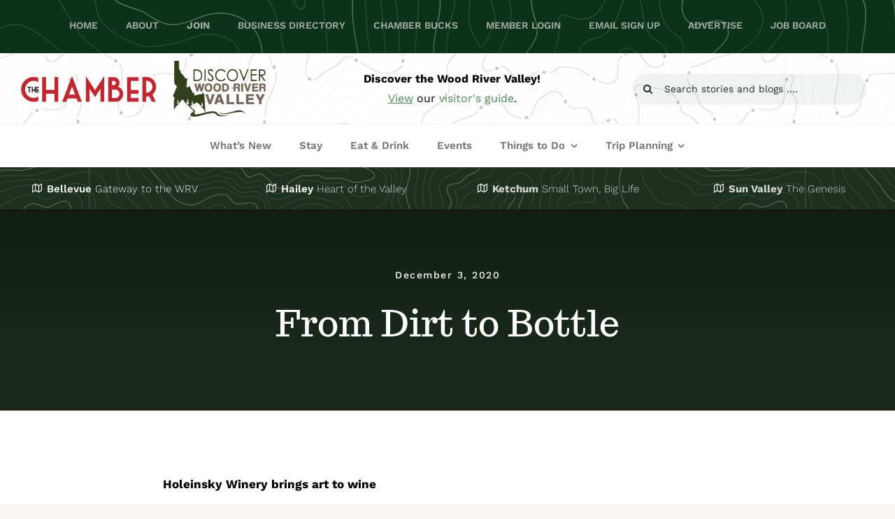

--- FILE ---
content_type: text/html; charset=UTF-8
request_url: https://valleychamber.org/from-dirt-to-bottle/
body_size: 33989
content:
<!DOCTYPE html>
<html class="avada-html-layout-wide avada-html-header-position-top avada-is-100-percent-template" lang="en-US" prefix="og: http://ogp.me/ns# fb: http://ogp.me/ns/fb#">
<head>
	<meta http-equiv="X-UA-Compatible" content="IE=edge" />
	<meta http-equiv="Content-Type" content="text/html; charset=utf-8"/>
<script type="text/javascript">
/* <![CDATA[ */
var gform;gform||(document.addEventListener("gform_main_scripts_loaded",function(){gform.scriptsLoaded=!0}),document.addEventListener("gform/theme/scripts_loaded",function(){gform.themeScriptsLoaded=!0}),window.addEventListener("DOMContentLoaded",function(){gform.domLoaded=!0}),gform={domLoaded:!1,scriptsLoaded:!1,themeScriptsLoaded:!1,isFormEditor:()=>"function"==typeof InitializeEditor,callIfLoaded:function(o){return!(!gform.domLoaded||!gform.scriptsLoaded||!gform.themeScriptsLoaded&&!gform.isFormEditor()||(gform.isFormEditor()&&console.warn("The use of gform.initializeOnLoaded() is deprecated in the form editor context and will be removed in Gravity Forms 3.1."),o(),0))},initializeOnLoaded:function(o){gform.callIfLoaded(o)||(document.addEventListener("gform_main_scripts_loaded",()=>{gform.scriptsLoaded=!0,gform.callIfLoaded(o)}),document.addEventListener("gform/theme/scripts_loaded",()=>{gform.themeScriptsLoaded=!0,gform.callIfLoaded(o)}),window.addEventListener("DOMContentLoaded",()=>{gform.domLoaded=!0,gform.callIfLoaded(o)}))},hooks:{action:{},filter:{}},addAction:function(o,r,e,t){gform.addHook("action",o,r,e,t)},addFilter:function(o,r,e,t){gform.addHook("filter",o,r,e,t)},doAction:function(o){gform.doHook("action",o,arguments)},applyFilters:function(o){return gform.doHook("filter",o,arguments)},removeAction:function(o,r){gform.removeHook("action",o,r)},removeFilter:function(o,r,e){gform.removeHook("filter",o,r,e)},addHook:function(o,r,e,t,n){null==gform.hooks[o][r]&&(gform.hooks[o][r]=[]);var d=gform.hooks[o][r];null==n&&(n=r+"_"+d.length),gform.hooks[o][r].push({tag:n,callable:e,priority:t=null==t?10:t})},doHook:function(r,o,e){var t;if(e=Array.prototype.slice.call(e,1),null!=gform.hooks[r][o]&&((o=gform.hooks[r][o]).sort(function(o,r){return o.priority-r.priority}),o.forEach(function(o){"function"!=typeof(t=o.callable)&&(t=window[t]),"action"==r?t.apply(null,e):e[0]=t.apply(null,e)})),"filter"==r)return e[0]},removeHook:function(o,r,t,n){var e;null!=gform.hooks[o][r]&&(e=(e=gform.hooks[o][r]).filter(function(o,r,e){return!!(null!=n&&n!=o.tag||null!=t&&t!=o.priority)}),gform.hooks[o][r]=e)}});
/* ]]> */
</script>

	<meta name="viewport" content="width=device-width, initial-scale=1" />
	<meta name='robots' content='index, follow, max-image-preview:large, max-snippet:-1, max-video-preview:-1' />
	<style>img:is([sizes="auto" i], [sizes^="auto," i]) { contain-intrinsic-size: 3000px 1500px }</style>
	
	<!-- This site is optimized with the Yoast SEO plugin v26.7 - https://yoast.com/wordpress/plugins/seo/ -->
	<title>From Dirt to Bottle - Valley Chamber</title>
	<link rel="canonical" href="https://valleychamber.org/from-dirt-to-bottle/" />
	<meta property="og:locale" content="en_US" />
	<meta property="og:type" content="article" />
	<meta property="og:title" content="From Dirt to Bottle - Valley Chamber" />
	<meta property="og:description" content="Holeinsky Winery brings art to wine Idaho is known for [...]" />
	<meta property="og:url" content="https://valleychamber.org/from-dirt-to-bottle/" />
	<meta property="og:site_name" content="Valley Chamber" />
	<meta property="article:published_time" content="2020-12-03T19:50:04+00:00" />
	<meta property="article:modified_time" content="2021-12-14T21:36:33+00:00" />
	<meta property="og:image" content="https://valleychamber.org/wp-content/uploads/2021/12/Holeinsky-1.jpg" />
	<meta property="og:image:width" content="1512" />
	<meta property="og:image:height" content="2016" />
	<meta property="og:image:type" content="image/jpeg" />
	<meta name="author" content="Valley Chamber" />
	<meta name="twitter:card" content="summary_large_image" />
	<meta name="twitter:label1" content="Written by" />
	<meta name="twitter:data1" content="Valley Chamber" />
	<meta name="twitter:label2" content="Est. reading time" />
	<meta name="twitter:data2" content="3 minutes" />
	<script type="application/ld+json" class="yoast-schema-graph">{"@context":"https://schema.org","@graph":[{"@type":"Article","@id":"https://valleychamber.org/from-dirt-to-bottle/#article","isPartOf":{"@id":"https://valleychamber.org/from-dirt-to-bottle/"},"author":{"name":"Valley Chamber","@id":"https://valleychamber.org/#/schema/person/4bee2ccbc2721a087929214e38849234"},"headline":"From Dirt to Bottle","datePublished":"2020-12-03T19:50:04+00:00","dateModified":"2021-12-14T21:36:33+00:00","mainEntityOfPage":{"@id":"https://valleychamber.org/from-dirt-to-bottle/"},"wordCount":530,"image":{"@id":"https://valleychamber.org/from-dirt-to-bottle/#primaryimage"},"thumbnailUrl":"https://valleychamber.org/wp-content/uploads/2021/12/Holeinsky-1.jpg","keywords":["Chamber Corner","Holeinsky Vineyard","Holeinsky Winery","Idaho products","Idaho wines","James Holeinsky","Mike McKenna"],"articleSection":["Chamber Corner"],"inLanguage":"en-US"},{"@type":"WebPage","@id":"https://valleychamber.org/from-dirt-to-bottle/","url":"https://valleychamber.org/from-dirt-to-bottle/","name":"From Dirt to Bottle - Valley Chamber","isPartOf":{"@id":"https://valleychamber.org/#website"},"primaryImageOfPage":{"@id":"https://valleychamber.org/from-dirt-to-bottle/#primaryimage"},"image":{"@id":"https://valleychamber.org/from-dirt-to-bottle/#primaryimage"},"thumbnailUrl":"https://valleychamber.org/wp-content/uploads/2021/12/Holeinsky-1.jpg","datePublished":"2020-12-03T19:50:04+00:00","dateModified":"2021-12-14T21:36:33+00:00","author":{"@id":"https://valleychamber.org/#/schema/person/4bee2ccbc2721a087929214e38849234"},"breadcrumb":{"@id":"https://valleychamber.org/from-dirt-to-bottle/#breadcrumb"},"inLanguage":"en-US","potentialAction":[{"@type":"ReadAction","target":["https://valleychamber.org/from-dirt-to-bottle/"]}]},{"@type":"ImageObject","inLanguage":"en-US","@id":"https://valleychamber.org/from-dirt-to-bottle/#primaryimage","url":"https://valleychamber.org/wp-content/uploads/2021/12/Holeinsky-1.jpg","contentUrl":"https://valleychamber.org/wp-content/uploads/2021/12/Holeinsky-1.jpg","width":1512,"height":2016},{"@type":"BreadcrumbList","@id":"https://valleychamber.org/from-dirt-to-bottle/#breadcrumb","itemListElement":[{"@type":"ListItem","position":1,"name":"Home","item":"https://valleychamber.org/"},{"@type":"ListItem","position":2,"name":"From Dirt to Bottle"}]},{"@type":"WebSite","@id":"https://valleychamber.org/#website","url":"https://valleychamber.org/","name":"Valley Chamber","description":"Discover the Wood River Valley","potentialAction":[{"@type":"SearchAction","target":{"@type":"EntryPoint","urlTemplate":"https://valleychamber.org/?s={search_term_string}"},"query-input":{"@type":"PropertyValueSpecification","valueRequired":true,"valueName":"search_term_string"}}],"inLanguage":"en-US"},{"@type":"Person","@id":"https://valleychamber.org/#/schema/person/4bee2ccbc2721a087929214e38849234","name":"Valley Chamber","image":{"@type":"ImageObject","inLanguage":"en-US","@id":"https://valleychamber.org/#/schema/person/image/","url":"https://secure.gravatar.com/avatar/a194f2b03a7e9564242cc07b1ad968faf76ce3b6735d232367bda21cd8c9722a?s=96&d=mm&r=g","contentUrl":"https://secure.gravatar.com/avatar/a194f2b03a7e9564242cc07b1ad968faf76ce3b6735d232367bda21cd8c9722a?s=96&d=mm&r=g","caption":"Valley Chamber"},"url":"https://valleychamber.org/author/mike/"}]}</script>
	<!-- / Yoast SEO plugin. -->


<link rel='dns-prefetch' href='//www.googletagmanager.com' />
<link rel='dns-prefetch' href='//fonts.googleapis.com' />
<link rel="alternate" type="application/rss+xml" title="Valley Chamber &raquo; Feed" href="https://valleychamber.org/feed/" />
					<link rel="shortcut icon" href="https://valleychamber.org/wp-content/uploads/2021/12/favicon.png" type="image/x-icon" />
		
					<!-- Apple Touch Icon -->
			<link rel="apple-touch-icon" sizes="180x180" href="https://valleychamber.org/wp-content/uploads/2021/12/favicon.png">
		
					<!-- Android Icon -->
			<link rel="icon" sizes="192x192" href="https://valleychamber.org/wp-content/uploads/2021/12/favicon.png">
		
					<!-- MS Edge Icon -->
			<meta name="msapplication-TileImage" content="https://valleychamber.org/wp-content/uploads/2021/11/favicon.jpg">
									<meta name="description" content="Holeinsky Winery brings art to wine







Idaho is known for producing a lot of impressive things—potatoes, trout, and world-class skiers, to name a few. But producing great wine hasn’t traditionally made the list."/>
				
		<meta property="og:locale" content="en_US"/>
		<meta property="og:type" content="article"/>
		<meta property="og:site_name" content="Valley Chamber"/>
		<meta property="og:title" content="From Dirt to Bottle - Valley Chamber"/>
				<meta property="og:description" content="Holeinsky Winery brings art to wine







Idaho is known for producing a lot of impressive things—potatoes, trout, and world-class skiers, to name a few. But producing great wine hasn’t traditionally made the list."/>
				<meta property="og:url" content="https://valleychamber.org/from-dirt-to-bottle/"/>
										<meta property="article:published_time" content="2020-12-03T19:50:04+00:00"/>
							<meta property="article:modified_time" content="2021-12-14T21:36:33+00:00"/>
								<meta name="author" content="Valley Chamber"/>
								<meta property="og:image" content="https://valleychamber.org/wp-content/uploads/2021/12/Holeinsky-1.jpg"/>
		<meta property="og:image:width" content="1512"/>
		<meta property="og:image:height" content="2016"/>
		<meta property="og:image:type" content="image/jpeg"/>
				<link rel='stylesheet' id='jquery.nice-select-css' href='https://valleychamber.org/wp-content/plugins/mec-fluent-layouts//assets/libs/nice-select.min.css?ver=1.1.0' type='text/css' media='all' />
<link rel='stylesheet' id='mec-select2-style-css' href='https://valleychamber.org/wp-content/plugins/modern-events-calendar/assets/packages/select2/select2.min.css?ver=6.2.0' type='text/css' media='all' />
<link rel='stylesheet' id='mec-font-icons-css' href='https://valleychamber.org/wp-content/plugins/modern-events-calendar/assets/css/iconfonts.css?ver=6.8.3' type='text/css' media='all' />
<link rel='stylesheet' id='mec-frontend-style-css' href='https://valleychamber.org/wp-content/plugins/modern-events-calendar/assets/css/frontend.min.css?ver=6.2.0' type='text/css' media='all' />
<link rel='stylesheet' id='mec-tooltip-style-css' href='https://valleychamber.org/wp-content/plugins/modern-events-calendar/assets/packages/tooltip/tooltip.css?ver=6.8.3' type='text/css' media='all' />
<link rel='stylesheet' id='mec-tooltip-shadow-style-css' href='https://valleychamber.org/wp-content/plugins/modern-events-calendar/assets/packages/tooltip/tooltipster-sideTip-shadow.min.css?ver=6.8.3' type='text/css' media='all' />
<link rel='stylesheet' id='featherlight-css' href='https://valleychamber.org/wp-content/plugins/modern-events-calendar/assets/packages/featherlight/featherlight.css?ver=6.8.3' type='text/css' media='all' />
<link rel='stylesheet' id='mec-lity-style-css' href='https://valleychamber.org/wp-content/plugins/modern-events-calendar/assets/packages/lity/lity.min.css?ver=6.8.3' type='text/css' media='all' />
<link rel='stylesheet' id='mec-general-calendar-style-css' href='https://valleychamber.org/wp-content/plugins/modern-events-calendar/assets/css/mec-general-calendar.css?ver=6.8.3' type='text/css' media='all' />
<link rel='stylesheet' id='mec-fluent-layouts-google-fonts-css' href='https://fonts.googleapis.com/css2?family=DM+Sans%3Aital%2Cwght%400%2C400%3B0%2C500%3B0%2C700%3B1%2C400%3B1%2C500%3B1%2C700&#038;display=swap&#038;ver=6.8.3' type='text/css' media='all' />
<link rel='stylesheet' id='mec-fluent-layouts-css' href='https://valleychamber.org/wp-content/plugins/mec-fluent-layouts//assets/mec-fluent-layouts.min.css?ver=1.0.0' type='text/css' media='all' />
<link rel='stylesheet' id='mec-fluent-layouts-single-css' href='https://valleychamber.org/wp-content/plugins/mec-fluent-layouts//assets/mec-fluent-layouts-single.min.css?ver=1.0.0' type='text/css' media='all' />
<link rel='stylesheet' id='sr7css-css' href='//valleychamber.org/wp-content/plugins/revslider/public/css/sr7.css?ver=6.7.39' type='text/css' media='all' />
<link rel='stylesheet' id='fusion-dynamic-css-css' href='https://valleychamber.org/wp-content/uploads/fusion-styles/3bb83120246473666bde8c1424fa7bd5.min.css?ver=3.12.2' type='text/css' media='all' />
<script type="text/javascript" src="https://valleychamber.org/wp-content/plugins/mec-fluent-layouts//assets/libs/date.format.min.js?ver=1.2.8" id="date.format-js"></script>
<script type="text/javascript" src="https://valleychamber.org/wp-includes/js/jquery/jquery.min.js?ver=3.7.1" id="jquery-core-js"></script>
<script type="text/javascript" src="https://valleychamber.org/wp-includes/js/jquery/jquery-migrate.min.js?ver=3.4.1" id="jquery-migrate-js"></script>
<script type="text/javascript" src="https://valleychamber.org/wp-content/plugins/mec-fluent-layouts//assets/libs/jquery.nicescroll.min.js?ver=3.7.6" id="jquery.nicescroll-js"></script>
<script type="text/javascript" src="https://valleychamber.org/wp-content/plugins/mec-fluent-layouts//assets/libs/jquery.nice-select.min.js?ver=1.1.0" id="jquery.nice-select-js"></script>
<script type="text/javascript" src="https://valleychamber.org/wp-content/plugins/modern-events-calendar/assets/js/mec-general-calendar.js?ver=6.2.0" id="mec-general-calendar-script-js"></script>
<script type="text/javascript" id="mec-frontend-script-js-extra">
/* <![CDATA[ */
var mecdata = {"day":"DAY","days":"DAY","hour":"HRS","hours":"HRS","minute":"MIN","minutes":"MIN","second":"SEC","seconds":"SEC","elementor_edit_mode":"no","recapcha_key":"","ajax_url":"https:\/\/valleychamber.org\/wp-admin\/admin-ajax.php","fes_nonce":"bb111d7705","current_year":"2026","current_month":"01","datepicker_format":"yy-mm-dd&Y-m-d","enableSingleFluent":""};
/* ]]> */
</script>
<script type="text/javascript" src="https://valleychamber.org/wp-content/plugins/modern-events-calendar/assets/js/frontend.js?ver=6.2.0" id="mec-frontend-script-js"></script>
<script type="text/javascript" src="https://valleychamber.org/wp-content/plugins/modern-events-calendar/assets/js/events.js?ver=6.2.0" id="mec-events-script-js"></script>
<script type="text/javascript" src="//valleychamber.org/wp-content/plugins/revslider/public/js/libs/tptools.js?ver=6.7.39" id="tp-tools-js" async="async" data-wp-strategy="async"></script>
<script type="text/javascript" src="//valleychamber.org/wp-content/plugins/revslider/public/js/sr7.js?ver=6.7.39" id="sr7-js" async="async" data-wp-strategy="async"></script>

<!-- Google tag (gtag.js) snippet added by Site Kit -->
<!-- Google Analytics snippet added by Site Kit -->
<script type="text/javascript" src="https://www.googletagmanager.com/gtag/js?id=G-FVMK9J6LD2" id="google_gtagjs-js" async></script>
<script type="text/javascript" id="google_gtagjs-js-after">
/* <![CDATA[ */
window.dataLayer = window.dataLayer || [];function gtag(){dataLayer.push(arguments);}
gtag("set","linker",{"domains":["valleychamber.org"]});
gtag("js", new Date());
gtag("set", "developer_id.dZTNiMT", true);
gtag("config", "G-FVMK9J6LD2");
/* ]]> */
</script>
<link rel="https://api.w.org/" href="https://valleychamber.org/wp-json/" /><link rel="alternate" title="JSON" type="application/json" href="https://valleychamber.org/wp-json/wp/v2/posts/6451" /><link rel="EditURI" type="application/rsd+xml" title="RSD" href="https://valleychamber.org/xmlrpc.php?rsd" />
<link rel='shortlink' href='https://valleychamber.org/?p=6451' />
<link rel="alternate" title="oEmbed (JSON)" type="application/json+oembed" href="https://valleychamber.org/wp-json/oembed/1.0/embed?url=https%3A%2F%2Fvalleychamber.org%2Ffrom-dirt-to-bottle%2F" />
<link rel="alternate" title="oEmbed (XML)" type="text/xml+oembed" href="https://valleychamber.org/wp-json/oembed/1.0/embed?url=https%3A%2F%2Fvalleychamber.org%2Ffrom-dirt-to-bottle%2F&#038;format=xml" />
<meta name="generator" content="Site Kit by Google 1.170.0" /><style type="text/css" id="css-fb-visibility">@media screen and (max-width: 880px){.fusion-no-small-visibility{display:none !important;}body .sm-text-align-center{text-align:center !important;}body .sm-text-align-left{text-align:left !important;}body .sm-text-align-right{text-align:right !important;}body .sm-flex-align-center{justify-content:center !important;}body .sm-flex-align-flex-start{justify-content:flex-start !important;}body .sm-flex-align-flex-end{justify-content:flex-end !important;}body .sm-mx-auto{margin-left:auto !important;margin-right:auto !important;}body .sm-ml-auto{margin-left:auto !important;}body .sm-mr-auto{margin-right:auto !important;}body .fusion-absolute-position-small{position:absolute;top:auto;width:100%;}.awb-sticky.awb-sticky-small{ position: sticky; top: var(--awb-sticky-offset,0); }}@media screen and (min-width: 881px) and (max-width: 1100px){.fusion-no-medium-visibility{display:none !important;}body .md-text-align-center{text-align:center !important;}body .md-text-align-left{text-align:left !important;}body .md-text-align-right{text-align:right !important;}body .md-flex-align-center{justify-content:center !important;}body .md-flex-align-flex-start{justify-content:flex-start !important;}body .md-flex-align-flex-end{justify-content:flex-end !important;}body .md-mx-auto{margin-left:auto !important;margin-right:auto !important;}body .md-ml-auto{margin-left:auto !important;}body .md-mr-auto{margin-right:auto !important;}body .fusion-absolute-position-medium{position:absolute;top:auto;width:100%;}.awb-sticky.awb-sticky-medium{ position: sticky; top: var(--awb-sticky-offset,0); }}@media screen and (min-width: 1101px){.fusion-no-large-visibility{display:none !important;}body .lg-text-align-center{text-align:center !important;}body .lg-text-align-left{text-align:left !important;}body .lg-text-align-right{text-align:right !important;}body .lg-flex-align-center{justify-content:center !important;}body .lg-flex-align-flex-start{justify-content:flex-start !important;}body .lg-flex-align-flex-end{justify-content:flex-end !important;}body .lg-mx-auto{margin-left:auto !important;margin-right:auto !important;}body .lg-ml-auto{margin-left:auto !important;}body .lg-mr-auto{margin-right:auto !important;}body .fusion-absolute-position-large{position:absolute;top:auto;width:100%;}.awb-sticky.awb-sticky-large{ position: sticky; top: var(--awb-sticky-offset,0); }}</style><style type="text/css" id="custom-background-css">
body.custom-background { background-image: url("https://valleychamber.org/wp-content/uploads/2023/10/cropped-2853985.jpg"); background-position: left top; background-size: auto; background-repeat: repeat; background-attachment: scroll; }
</style>
	<!-- Sojern Tag v6_js, Pixel Version: 1 -->
<script>
(function () {
/* Please fill the following values. */
var params = {
pc: "", /* Page Category */
sha256_eml: "", /* Hashed Email SHA256 */
sha1_eml: "", /* Hashed Email SHA1 */
md5_eml: "", /* Hashed Email MD5 */
ccid: "" /* Client Cookie id */
};
/* Please do not modify the below code. */
var cid = [];
var paramsArr = [];
var cidParams = [];
var pl = document.createElement('script');
var defaultParams = {"vid":"tou"};
for(key in defaultParams) { params[key] = defaultParams[key]; };
for(key in cidParams) { cid.push(params[cidParams[key]]); };
params.cid = cid.join('|');
for(key in params) { paramsArr.push(key + '=' + encodeURIComponent(params[key])) };
pl.type = 'text/javascript';
pl.async = true;
pl.src = 'https://beacon.sojern.com/pixel/p/342864?f_v=v6_js&p_v=1&' + paramsArr.join('&');
(document.getElementsByTagName('head')[0] ||
document.getElementsByTagName('body')[0]).appendChild(pl);
})();
</script>
<!-- End Sojern Tag --><link rel="preconnect" href="https://fonts.googleapis.com">
<link rel="preconnect" href="https://fonts.gstatic.com/" crossorigin>
<meta name="generator" content="Powered by Slider Revolution 6.7.39 - responsive, Mobile-Friendly Slider Plugin for WordPress with comfortable drag and drop interface." />
<script>
	window._tpt			??= {};
	window.SR7			??= {};
	_tpt.R				??= {};
	_tpt.R.fonts		??= {};
	_tpt.R.fonts.customFonts??= {};
	SR7.devMode			=  false;
	SR7.F 				??= {};
	SR7.G				??= {};
	SR7.LIB				??= {};
	SR7.E				??= {};
	SR7.E.gAddons		??= {};
	SR7.E.php 			??= {};
	SR7.E.nonce			= '1bf1e3490b';
	SR7.E.ajaxurl		= 'https://valleychamber.org/wp-admin/admin-ajax.php';
	SR7.E.resturl		= 'https://valleychamber.org/wp-json/';
	SR7.E.slug_path		= 'revslider/revslider.php';
	SR7.E.slug			= 'revslider';
	SR7.E.plugin_url	= 'https://valleychamber.org/wp-content/plugins/revslider/';
	SR7.E.wp_plugin_url = 'https://valleychamber.org/wp-content/plugins/';
	SR7.E.revision		= '6.7.39';
	SR7.E.fontBaseUrl	= '';
	SR7.G.breakPoints 	= [1240,1024,778,480];
	SR7.G.fSUVW 		= false;
	SR7.E.modules 		= ['module','page','slide','layer','draw','animate','srtools','canvas','defaults','carousel','navigation','media','modifiers','migration'];
	SR7.E.libs 			= ['WEBGL'];
	SR7.E.css 			= ['csslp','cssbtns','cssfilters','cssnav','cssmedia'];
	SR7.E.resources		= {};
	SR7.E.ytnc			= false;
	SR7.JSON			??= {};
/*! Slider Revolution 7.0 - Page Processor */
!function(){"use strict";window.SR7??={},window._tpt??={},SR7.version="Slider Revolution 6.7.16",_tpt.getMobileZoom=()=>_tpt.is_mobile?document.documentElement.clientWidth/window.innerWidth:1,_tpt.getWinDim=function(t){_tpt.screenHeightWithUrlBar??=window.innerHeight;let e=SR7.F?.modal?.visible&&SR7.M[SR7.F.module.getIdByAlias(SR7.F.modal.requested)];_tpt.scrollBar=window.innerWidth!==document.documentElement.clientWidth||e&&window.innerWidth!==e.c.module.clientWidth,_tpt.winW=_tpt.getMobileZoom()*window.innerWidth-(_tpt.scrollBar||"prepare"==t?_tpt.scrollBarW??_tpt.mesureScrollBar():0),_tpt.winH=_tpt.getMobileZoom()*window.innerHeight,_tpt.winWAll=document.documentElement.clientWidth},_tpt.getResponsiveLevel=function(t,e){return SR7.G.fSUVW?_tpt.closestGE(t,window.innerWidth):_tpt.closestGE(t,_tpt.winWAll)},_tpt.mesureScrollBar=function(){let t=document.createElement("div");return t.className="RSscrollbar-measure",t.style.width="100px",t.style.height="100px",t.style.overflow="scroll",t.style.position="absolute",t.style.top="-9999px",document.body.appendChild(t),_tpt.scrollBarW=t.offsetWidth-t.clientWidth,document.body.removeChild(t),_tpt.scrollBarW},_tpt.loadCSS=async function(t,e,s){return s?_tpt.R.fonts.required[e].status=1:(_tpt.R[e]??={},_tpt.R[e].status=1),new Promise(((i,n)=>{if(_tpt.isStylesheetLoaded(t))s?_tpt.R.fonts.required[e].status=2:_tpt.R[e].status=2,i();else{const o=document.createElement("link");o.rel="stylesheet";let l="text",r="css";o["type"]=l+"/"+r,o.href=t,o.onload=()=>{s?_tpt.R.fonts.required[e].status=2:_tpt.R[e].status=2,i()},o.onerror=()=>{s?_tpt.R.fonts.required[e].status=3:_tpt.R[e].status=3,n(new Error(`Failed to load CSS: ${t}`))},document.head.appendChild(o)}}))},_tpt.addContainer=function(t){const{tag:e="div",id:s,class:i,datas:n,textContent:o,iHTML:l}=t,r=document.createElement(e);if(s&&""!==s&&(r.id=s),i&&""!==i&&(r.className=i),n)for(const[t,e]of Object.entries(n))"style"==t?r.style.cssText=e:r.setAttribute(`data-${t}`,e);return o&&(r.textContent=o),l&&(r.innerHTML=l),r},_tpt.collector=function(){return{fragment:new DocumentFragment,add(t){var e=_tpt.addContainer(t);return this.fragment.appendChild(e),e},append(t){t.appendChild(this.fragment)}}},_tpt.isStylesheetLoaded=function(t){let e=t.split("?")[0];return Array.from(document.querySelectorAll('link[rel="stylesheet"], link[rel="preload"]')).some((t=>t.href.split("?")[0]===e))},_tpt.preloader={requests:new Map,preloaderTemplates:new Map,show:function(t,e){if(!e||!t)return;const{type:s,color:i}=e;if(s<0||"off"==s)return;const n=`preloader_${s}`;let o=this.preloaderTemplates.get(n);o||(o=this.build(s,i),this.preloaderTemplates.set(n,o)),this.requests.has(t)||this.requests.set(t,{count:0});const l=this.requests.get(t);clearTimeout(l.timer),l.count++,1===l.count&&(l.timer=setTimeout((()=>{l.preloaderClone=o.cloneNode(!0),l.anim&&l.anim.kill(),void 0!==_tpt.gsap?l.anim=_tpt.gsap.fromTo(l.preloaderClone,1,{opacity:0},{opacity:1}):l.preloaderClone.classList.add("sr7-fade-in"),t.appendChild(l.preloaderClone)}),150))},hide:function(t){if(!this.requests.has(t))return;const e=this.requests.get(t);e.count--,e.count<0&&(e.count=0),e.anim&&e.anim.kill(),0===e.count&&(clearTimeout(e.timer),e.preloaderClone&&(e.preloaderClone.classList.remove("sr7-fade-in"),e.anim=_tpt.gsap.to(e.preloaderClone,.3,{opacity:0,onComplete:function(){e.preloaderClone.remove()}})))},state:function(t){if(!this.requests.has(t))return!1;return this.requests.get(t).count>0},build:(t,e="#ffffff",s="")=>{if(t<0||"off"===t)return null;const i=parseInt(t);if(t="prlt"+i,isNaN(i))return null;if(_tpt.loadCSS(SR7.E.plugin_url+"public/css/preloaders/t"+i+".css","preloader_"+t),isNaN(i)||i<6){const n=`background-color:${e}`,o=1===i||2==i?n:"",l=3===i||4==i?n:"",r=_tpt.collector();["dot1","dot2","bounce1","bounce2","bounce3"].forEach((t=>r.add({tag:"div",class:t,datas:{style:l}})));const d=_tpt.addContainer({tag:"sr7-prl",class:`${t} ${s}`,datas:{style:o}});return r.append(d),d}{let n={};if(7===i){let t;e.startsWith("#")?(t=e.replace("#",""),t=`rgba(${parseInt(t.substring(0,2),16)}, ${parseInt(t.substring(2,4),16)}, ${parseInt(t.substring(4,6),16)}, `):e.startsWith("rgb")&&(t=e.slice(e.indexOf("(")+1,e.lastIndexOf(")")).split(",").map((t=>t.trim())),t=`rgba(${t[0]}, ${t[1]}, ${t[2]}, `),t&&(n.style=`border-top-color: ${t}0.65); border-bottom-color: ${t}0.15); border-left-color: ${t}0.65); border-right-color: ${t}0.15)`)}else 12===i&&(n.style=`background:${e}`);const o=[10,0,4,2,5,9,0,4,4,2][i-6],l=_tpt.collector(),r=l.add({tag:"div",class:"sr7-prl-inner",datas:n});Array.from({length:o}).forEach((()=>r.appendChild(l.add({tag:"span",datas:{style:`background:${e}`}}))));const d=_tpt.addContainer({tag:"sr7-prl",class:`${t} ${s}`});return l.append(d),d}}},SR7.preLoader={show:(t,e)=>{"off"!==(SR7.M[t]?.settings?.pLoader?.type??"off")&&_tpt.preloader.show(e||SR7.M[t].c.module,SR7.M[t]?.settings?.pLoader??{color:"#fff",type:10})},hide:(t,e)=>{"off"!==(SR7.M[t]?.settings?.pLoader?.type??"off")&&_tpt.preloader.hide(e||SR7.M[t].c.module)},state:(t,e)=>_tpt.preloader.state(e||SR7.M[t].c.module)},_tpt.prepareModuleHeight=function(t){window.SR7.M??={},window.SR7.M[t.id]??={},"ignore"==t.googleFont&&(SR7.E.ignoreGoogleFont=!0);let e=window.SR7.M[t.id];if(null==_tpt.scrollBarW&&_tpt.mesureScrollBar(),e.c??={},e.states??={},e.settings??={},e.settings.size??={},t.fixed&&(e.settings.fixed=!0),e.c.module=document.querySelector("sr7-module#"+t.id),e.c.adjuster=e.c.module.getElementsByTagName("sr7-adjuster")[0],e.c.content=e.c.module.getElementsByTagName("sr7-content")[0],"carousel"==t.type&&(e.c.carousel=e.c.content.getElementsByTagName("sr7-carousel")[0]),null==e.c.module||null==e.c.module)return;t.plType&&t.plColor&&(e.settings.pLoader={type:t.plType,color:t.plColor}),void 0===t.plType||"off"===t.plType||SR7.preLoader.state(t.id)&&SR7.preLoader.state(t.id,e.c.module)||SR7.preLoader.show(t.id,e.c.module),_tpt.winW||_tpt.getWinDim("prepare"),_tpt.getWinDim();let s=""+e.c.module.dataset?.modal;"modal"==s||"true"==s||"undefined"!==s&&"false"!==s||(e.settings.size.fullWidth=t.size.fullWidth,e.LEV??=_tpt.getResponsiveLevel(window.SR7.G.breakPoints,t.id),t.vpt=_tpt.fillArray(t.vpt,5),e.settings.vPort=t.vpt[e.LEV],void 0!==t.el&&"720"==t.el[4]&&t.gh[4]!==t.el[4]&&"960"==t.el[3]&&t.gh[3]!==t.el[3]&&"768"==t.el[2]&&t.gh[2]!==t.el[2]&&delete t.el,e.settings.size.height=null==t.el||null==t.el[e.LEV]||0==t.el[e.LEV]||"auto"==t.el[e.LEV]?_tpt.fillArray(t.gh,5,-1):_tpt.fillArray(t.el,5,-1),e.settings.size.width=_tpt.fillArray(t.gw,5,-1),e.settings.size.minHeight=_tpt.fillArray(t.mh??[0],5,-1),e.cacheSize={fullWidth:e.settings.size?.fullWidth,fullHeight:e.settings.size?.fullHeight},void 0!==t.off&&(t.off?.t&&(e.settings.size.m??={})&&(e.settings.size.m.t=t.off.t),t.off?.b&&(e.settings.size.m??={})&&(e.settings.size.m.b=t.off.b),t.off?.l&&(e.settings.size.p??={})&&(e.settings.size.p.l=t.off.l),t.off?.r&&(e.settings.size.p??={})&&(e.settings.size.p.r=t.off.r),e.offsetPrepared=!0),_tpt.updatePMHeight(t.id,t,!0))},_tpt.updatePMHeight=(t,e,s)=>{let i=SR7.M[t];var n=i.settings.size.fullWidth?_tpt.winW:i.c.module.parentNode.offsetWidth;n=0===n||isNaN(n)?_tpt.winW:n;let o=i.settings.size.width[i.LEV]||i.settings.size.width[i.LEV++]||i.settings.size.width[i.LEV--]||n,l=i.settings.size.height[i.LEV]||i.settings.size.height[i.LEV++]||i.settings.size.height[i.LEV--]||0,r=i.settings.size.minHeight[i.LEV]||i.settings.size.minHeight[i.LEV++]||i.settings.size.minHeight[i.LEV--]||0;if(l="auto"==l?0:l,l=parseInt(l),"carousel"!==e.type&&(n-=parseInt(e.onw??0)||0),i.MP=!i.settings.size.fullWidth&&n<o||_tpt.winW<o?Math.min(1,n/o):1,e.size.fullScreen||e.size.fullHeight){let t=parseInt(e.fho)||0,s=(""+e.fho).indexOf("%")>-1;e.newh=_tpt.winH-(s?_tpt.winH*t/100:t)}else e.newh=i.MP*Math.max(l,r);if(e.newh+=(parseInt(e.onh??0)||0)+(parseInt(e.carousel?.pt)||0)+(parseInt(e.carousel?.pb)||0),void 0!==e.slideduration&&(e.newh=Math.max(e.newh,parseInt(e.slideduration)/3)),e.shdw&&_tpt.buildShadow(e.id,e),i.c.adjuster.style.height=e.newh+"px",i.c.module.style.height=e.newh+"px",i.c.content.style.height=e.newh+"px",i.states.heightPrepared=!0,i.dims??={},i.dims.moduleRect=i.c.module.getBoundingClientRect(),i.c.content.style.left="-"+i.dims.moduleRect.left+"px",!i.settings.size.fullWidth)return s&&requestAnimationFrame((()=>{n!==i.c.module.parentNode.offsetWidth&&_tpt.updatePMHeight(e.id,e)})),void _tpt.bgStyle(e.id,e,window.innerWidth==_tpt.winW,!0);_tpt.bgStyle(e.id,e,window.innerWidth==_tpt.winW,!0),requestAnimationFrame((function(){s&&requestAnimationFrame((()=>{n!==i.c.module.parentNode.offsetWidth&&_tpt.updatePMHeight(e.id,e)}))})),i.earlyResizerFunction||(i.earlyResizerFunction=function(){requestAnimationFrame((function(){_tpt.getWinDim(),_tpt.moduleDefaults(e.id,e),_tpt.updateSlideBg(t,!0)}))},window.addEventListener("resize",i.earlyResizerFunction))},_tpt.buildShadow=function(t,e){let s=SR7.M[t];null==s.c.shadow&&(s.c.shadow=document.createElement("sr7-module-shadow"),s.c.shadow.classList.add("sr7-shdw-"+e.shdw),s.c.content.appendChild(s.c.shadow))},_tpt.bgStyle=async(t,e,s,i,n)=>{const o=SR7.M[t];if((e=e??o.settings).fixed&&!o.c.module.classList.contains("sr7-top-fixed")&&(o.c.module.classList.add("sr7-top-fixed"),o.c.module.style.position="fixed",o.c.module.style.width="100%",o.c.module.style.top="0px",o.c.module.style.left="0px",o.c.module.style.pointerEvents="none",o.c.module.style.zIndex=5e3,o.c.content.style.pointerEvents="none"),null==o.c.bgcanvas){let t=document.createElement("sr7-module-bg"),l=!1;if("string"==typeof e?.bg?.color&&e?.bg?.color.includes("{"))if(_tpt.gradient&&_tpt.gsap)e.bg.color=_tpt.gradient.convert(e.bg.color);else try{let t=JSON.parse(e.bg.color);(t?.orig||t?.string)&&(e.bg.color=JSON.parse(e.bg.color))}catch(t){return}let r="string"==typeof e?.bg?.color?e?.bg?.color||"transparent":e?.bg?.color?.string??e?.bg?.color?.orig??e?.bg?.color?.color??"transparent";if(t.style["background"+(String(r).includes("grad")?"":"Color")]=r,("transparent"!==r||n)&&(l=!0),o.offsetPrepared&&(t.style.visibility="hidden"),e?.bg?.image?.src&&(t.style.backgroundImage=`url(${e?.bg?.image.src})`,t.style.backgroundSize=""==(e.bg.image?.size??"")?"cover":e.bg.image.size,t.style.backgroundPosition=e.bg.image.position,t.style.backgroundRepeat=""==e.bg.image.repeat||null==e.bg.image.repeat?"no-repeat":e.bg.image.repeat,l=!0),!l)return;o.c.bgcanvas=t,e.size.fullWidth?t.style.width=_tpt.winW-(s&&_tpt.winH<document.body.offsetHeight?_tpt.scrollBarW:0)+"px":i&&(t.style.width=o.c.module.offsetWidth+"px"),e.sbt?.use?o.c.content.appendChild(o.c.bgcanvas):o.c.module.appendChild(o.c.bgcanvas)}o.c.bgcanvas.style.height=void 0!==e.newh?e.newh+"px":("carousel"==e.type?o.dims.module.h:o.dims.content.h)+"px",o.c.bgcanvas.style.left=!s&&e.sbt?.use||o.c.bgcanvas.closest("SR7-CONTENT")?"0px":"-"+(o?.dims?.moduleRect?.left??0)+"px"},_tpt.updateSlideBg=function(t,e){const s=SR7.M[t];let i=s.settings;s?.c?.bgcanvas&&(i.size.fullWidth?s.c.bgcanvas.style.width=_tpt.winW-(e&&_tpt.winH<document.body.offsetHeight?_tpt.scrollBarW:0)+"px":preparing&&(s.c.bgcanvas.style.width=s.c.module.offsetWidth+"px"))},_tpt.moduleDefaults=(t,e)=>{let s=SR7.M[t];null!=s&&null!=s.c&&null!=s.c.module&&(s.dims??={},s.dims.moduleRect=s.c.module.getBoundingClientRect(),s.c.content.style.left="-"+s.dims.moduleRect.left+"px",s.c.content.style.width=_tpt.winW-_tpt.scrollBarW+"px","carousel"==e.type&&(s.c.module.style.overflow="visible"),_tpt.bgStyle(t,e,window.innerWidth==_tpt.winW))},_tpt.getOffset=t=>{var e=t.getBoundingClientRect(),s=window.pageXOffset||document.documentElement.scrollLeft,i=window.pageYOffset||document.documentElement.scrollTop;return{top:e.top+i,left:e.left+s}},_tpt.fillArray=function(t,e){let s,i;t=Array.isArray(t)?t:[t];let n=Array(e),o=t.length;for(i=0;i<t.length;i++)n[i+(e-o)]=t[i],null==s&&"#"!==t[i]&&(s=t[i]);for(let t=0;t<e;t++)void 0!==n[t]&&"#"!=n[t]||(n[t]=s),s=n[t];return n},_tpt.closestGE=function(t,e){let s=Number.MAX_VALUE,i=-1;for(let n=0;n<t.length;n++)t[n]-1>=e&&t[n]-1-e<s&&(s=t[n]-1-e,i=n);return++i}}();</script>
		<script type="text/javascript">
			var doc = document.documentElement;
			doc.setAttribute( 'data-useragent', navigator.userAgent );
		</script>
		<style type="text/css">.mec-wrap, .mec-wrap div:not([class^="elementor-"]), .lity-container, .mec-wrap h1, .mec-wrap h2, .mec-wrap h3, .mec-wrap h4, .mec-wrap h5, .mec-wrap h6, .entry-content .mec-wrap h1, .entry-content .mec-wrap h2, .entry-content .mec-wrap h3, .entry-content .mec-wrap h4, .entry-content .mec-wrap h5, .entry-content .mec-wrap h6, .mec-wrap .mec-totalcal-box input[type="submit"], .mec-wrap .mec-totalcal-box .mec-totalcal-view span, .mec-agenda-event-title a, .lity-content .mec-events-meta-group-booking select, .lity-content .mec-book-ticket-variation h5, .lity-content .mec-events-meta-group-booking input[type="number"], .lity-content .mec-events-meta-group-booking input[type="text"], .lity-content .mec-events-meta-group-booking input[type="email"],.mec-organizer-item a, .mec-single-event .mec-events-meta-group-booking ul.mec-book-tickets-container li.mec-book-ticket-container label { font-family: "Montserrat", -apple-system, BlinkMacSystemFont, "Segoe UI", Roboto, sans-serif;}.mec-event-content p, .mec-search-bar-result .mec-event-detail{ font-family: Roboto, sans-serif;} .mec-wrap .mec-totalcal-box input, .mec-wrap .mec-totalcal-box select, .mec-checkboxes-search .mec-searchbar-category-wrap, .mec-wrap .mec-totalcal-box .mec-totalcal-view span { font-family: "Roboto", Helvetica, Arial, sans-serif; }.mec-event-grid-modern .event-grid-modern-head .mec-event-day, .mec-event-list-minimal .mec-time-details, .mec-event-list-minimal .mec-event-detail, .mec-event-list-modern .mec-event-detail, .mec-event-grid-minimal .mec-time-details, .mec-event-grid-minimal .mec-event-detail, .mec-event-grid-simple .mec-event-detail, .mec-event-cover-modern .mec-event-place, .mec-event-cover-clean .mec-event-place, .mec-calendar .mec-event-article .mec-localtime-details div, .mec-calendar .mec-event-article .mec-event-detail, .mec-calendar.mec-calendar-daily .mec-calendar-d-top h2, .mec-calendar.mec-calendar-daily .mec-calendar-d-top h3, .mec-toggle-item-col .mec-event-day, .mec-weather-summary-temp { font-family: "Roboto", sans-serif; } .mec-fes-form, .mec-fes-list, .mec-fes-form input, .mec-event-date .mec-tooltip .box, .mec-event-status .mec-tooltip .box, .ui-datepicker.ui-widget, .mec-fes-form button[type="submit"].mec-fes-sub-button, .mec-wrap .mec-timeline-events-container p, .mec-wrap .mec-timeline-events-container h4, .mec-wrap .mec-timeline-events-container div, .mec-wrap .mec-timeline-events-container a, .mec-wrap .mec-timeline-events-container span { font-family: -apple-system, BlinkMacSystemFont, "Segoe UI", Roboto, sans-serif !important; }.mec-event-grid-minimal .mec-modal-booking-button:hover, .mec-events-timeline-wrap .mec-organizer-item a, .mec-events-timeline-wrap .mec-organizer-item:after, .mec-events-timeline-wrap .mec-shortcode-organizers i, .mec-timeline-event .mec-modal-booking-button, .mec-wrap .mec-map-lightbox-wp.mec-event-list-classic .mec-event-date, .mec-timetable-t2-col .mec-modal-booking-button:hover, .mec-event-container-classic .mec-modal-booking-button:hover, .mec-calendar-events-side .mec-modal-booking-button:hover, .mec-event-grid-yearly  .mec-modal-booking-button, .mec-events-agenda .mec-modal-booking-button, .mec-event-grid-simple .mec-modal-booking-button, .mec-event-list-minimal  .mec-modal-booking-button:hover, .mec-timeline-month-divider,  .mec-wrap.colorskin-custom .mec-totalcal-box .mec-totalcal-view span:hover,.mec-wrap.colorskin-custom .mec-calendar.mec-event-calendar-classic .mec-selected-day,.mec-wrap.colorskin-custom .mec-color, .mec-wrap.colorskin-custom .mec-event-sharing-wrap .mec-event-sharing > li:hover a, .mec-wrap.colorskin-custom .mec-color-hover:hover, .mec-wrap.colorskin-custom .mec-color-before *:before ,.mec-wrap.colorskin-custom .mec-widget .mec-event-grid-classic.owl-carousel .owl-nav i,.mec-wrap.colorskin-custom .mec-event-list-classic a.magicmore:hover,.mec-wrap.colorskin-custom .mec-event-grid-simple:hover .mec-event-title,.mec-wrap.colorskin-custom .mec-single-event .mec-event-meta dd.mec-events-event-categories:before,.mec-wrap.colorskin-custom .mec-single-event-date:before,.mec-wrap.colorskin-custom .mec-single-event-time:before,.mec-wrap.colorskin-custom .mec-events-meta-group.mec-events-meta-group-venue:before,.mec-wrap.colorskin-custom .mec-calendar .mec-calendar-side .mec-previous-month i,.mec-wrap.colorskin-custom .mec-calendar .mec-calendar-side .mec-next-month:hover,.mec-wrap.colorskin-custom .mec-calendar .mec-calendar-side .mec-previous-month:hover,.mec-wrap.colorskin-custom .mec-calendar .mec-calendar-side .mec-next-month:hover,.mec-wrap.colorskin-custom .mec-calendar.mec-event-calendar-classic dt.mec-selected-day:hover,.mec-wrap.colorskin-custom .mec-infowindow-wp h5 a:hover, .colorskin-custom .mec-events-meta-group-countdown .mec-end-counts h3,.mec-calendar .mec-calendar-side .mec-next-month i,.mec-wrap .mec-totalcal-box i,.mec-calendar .mec-event-article .mec-event-title a:hover,.mec-attendees-list-details .mec-attendee-profile-link a:hover,.mec-wrap.colorskin-custom .mec-next-event-details li i, .mec-next-event-details i:before, .mec-marker-infowindow-wp .mec-marker-infowindow-count, .mec-next-event-details a,.mec-wrap.colorskin-custom .mec-events-masonry-cats a.mec-masonry-cat-selected,.lity .mec-color,.lity .mec-color-before :before,.lity .mec-color-hover:hover,.lity .mec-wrap .mec-color,.lity .mec-wrap .mec-color-before :before,.lity .mec-wrap .mec-color-hover:hover,.leaflet-popup-content .mec-color,.leaflet-popup-content .mec-color-before :before,.leaflet-popup-content .mec-color-hover:hover,.leaflet-popup-content .mec-wrap .mec-color,.leaflet-popup-content .mec-wrap .mec-color-before :before,.leaflet-popup-content .mec-wrap .mec-color-hover:hover, .mec-calendar.mec-calendar-daily .mec-calendar-d-table .mec-daily-view-day.mec-daily-view-day-active.mec-color, .mec-map-boxshow div .mec-map-view-event-detail.mec-event-detail i,.mec-map-boxshow div .mec-map-view-event-detail.mec-event-detail:hover,.mec-map-boxshow .mec-color,.mec-map-boxshow .mec-color-before :before,.mec-map-boxshow .mec-color-hover:hover,.mec-map-boxshow .mec-wrap .mec-color,.mec-map-boxshow .mec-wrap .mec-color-before :before,.mec-map-boxshow .mec-wrap .mec-color-hover:hover, .mec-choosen-time-message, .mec-booking-calendar-month-navigation .mec-next-month:hover, .mec-booking-calendar-month-navigation .mec-previous-month:hover, .mec-yearly-view-wrap .mec-agenda-event-title a:hover, .mec-yearly-view-wrap .mec-yearly-title-sec .mec-next-year i, .mec-yearly-view-wrap .mec-yearly-title-sec .mec-previous-year i, .mec-yearly-view-wrap .mec-yearly-title-sec .mec-next-year:hover, .mec-yearly-view-wrap .mec-yearly-title-sec .mec-previous-year:hover, .mec-av-spot .mec-av-spot-head .mec-av-spot-box span, .mec-wrap.colorskin-custom .mec-calendar .mec-calendar-side .mec-previous-month:hover .mec-load-month-link, .mec-wrap.colorskin-custom .mec-calendar .mec-calendar-side .mec-next-month:hover .mec-load-month-link, .mec-yearly-view-wrap .mec-yearly-title-sec .mec-previous-year:hover .mec-load-month-link, .mec-yearly-view-wrap .mec-yearly-title-sec .mec-next-year:hover .mec-load-month-link, .mec-skin-list-events-container .mec-data-fields-tooltip .mec-data-fields-tooltip-box ul .mec-event-data-field-item a, .mec-booking-shortcode .mec-event-ticket-name, .mec-booking-shortcode .mec-event-ticket-price, .mec-booking-shortcode .mec-ticket-variation-name, .mec-booking-shortcode .mec-ticket-variation-price, .mec-booking-shortcode label, .mec-booking-shortcode .nice-select, .mec-booking-shortcode input, .mec-booking-shortcode span.mec-book-price-detail-description, .mec-booking-shortcode .mec-ticket-name, .mec-booking-shortcode label.wn-checkbox-label, .mec-wrap.mec-cart table tr td a {color: #D2D2D2}.mec-skin-carousel-container .mec-event-footer-carousel-type3 .mec-modal-booking-button:hover, .mec-wrap.colorskin-custom .mec-event-sharing .mec-event-share:hover .event-sharing-icon,.mec-wrap.colorskin-custom .mec-event-grid-clean .mec-event-date,.mec-wrap.colorskin-custom .mec-event-list-modern .mec-event-sharing > li:hover a i,.mec-wrap.colorskin-custom .mec-event-list-modern .mec-event-sharing .mec-event-share:hover .mec-event-sharing-icon,.mec-wrap.colorskin-custom .mec-event-list-modern .mec-event-sharing li:hover a i,.mec-wrap.colorskin-custom .mec-calendar:not(.mec-event-calendar-classic) .mec-selected-day,.mec-wrap.colorskin-custom .mec-calendar .mec-selected-day:hover,.mec-wrap.colorskin-custom .mec-calendar .mec-calendar-row  dt.mec-has-event:hover,.mec-wrap.colorskin-custom .mec-calendar .mec-has-event:after, .mec-wrap.colorskin-custom .mec-bg-color, .mec-wrap.colorskin-custom .mec-bg-color-hover:hover, .colorskin-custom .mec-event-sharing-wrap:hover > li, .mec-wrap.colorskin-custom .mec-totalcal-box .mec-totalcal-view span.mec-totalcalview-selected,.mec-wrap .flip-clock-wrapper ul li a div div.inn,.mec-wrap .mec-totalcal-box .mec-totalcal-view span.mec-totalcalview-selected,.event-carousel-type1-head .mec-event-date-carousel,.mec-event-countdown-style3 .mec-event-date,#wrap .mec-wrap article.mec-event-countdown-style1,.mec-event-countdown-style1 .mec-event-countdown-part3 a.mec-event-button,.mec-wrap .mec-event-countdown-style2,.mec-map-get-direction-btn-cnt input[type="submit"],.mec-booking button,span.mec-marker-wrap,.mec-wrap.colorskin-custom .mec-timeline-events-container .mec-timeline-event-date:before, .mec-has-event-for-booking.mec-active .mec-calendar-novel-selected-day, .mec-booking-tooltip.multiple-time .mec-booking-calendar-date.mec-active, .mec-booking-tooltip.multiple-time .mec-booking-calendar-date:hover, .mec-ongoing-normal-label, .mec-calendar .mec-has-event:after, .mec-event-list-modern .mec-event-sharing li:hover .telegram{background-color: #D2D2D2;}.mec-booking-tooltip.multiple-time .mec-booking-calendar-date:hover, .mec-calendar-day.mec-active .mec-booking-tooltip.multiple-time .mec-booking-calendar-date.mec-active{ background-color: #D2D2D2;}.mec-skin-carousel-container .mec-event-footer-carousel-type3 .mec-modal-booking-button:hover, .mec-timeline-month-divider, .mec-wrap.colorskin-custom .mec-single-event .mec-speakers-details ul li .mec-speaker-avatar a:hover img,.mec-wrap.colorskin-custom .mec-event-list-modern .mec-event-sharing > li:hover a i,.mec-wrap.colorskin-custom .mec-event-list-modern .mec-event-sharing .mec-event-share:hover .mec-event-sharing-icon,.mec-wrap.colorskin-custom .mec-event-list-standard .mec-month-divider span:before,.mec-wrap.colorskin-custom .mec-single-event .mec-social-single:before,.mec-wrap.colorskin-custom .mec-single-event .mec-frontbox-title:before,.mec-wrap.colorskin-custom .mec-calendar .mec-calendar-events-side .mec-table-side-day, .mec-wrap.colorskin-custom .mec-border-color, .mec-wrap.colorskin-custom .mec-border-color-hover:hover, .colorskin-custom .mec-single-event .mec-frontbox-title:before, .colorskin-custom .mec-single-event .mec-wrap-checkout h4:before, .colorskin-custom .mec-single-event .mec-events-meta-group-booking form > h4:before, .mec-wrap.colorskin-custom .mec-totalcal-box .mec-totalcal-view span.mec-totalcalview-selected,.mec-wrap .mec-totalcal-box .mec-totalcal-view span.mec-totalcalview-selected,.event-carousel-type1-head .mec-event-date-carousel:after,.mec-wrap.colorskin-custom .mec-events-masonry-cats a.mec-masonry-cat-selected, .mec-marker-infowindow-wp .mec-marker-infowindow-count, .mec-wrap.colorskin-custom .mec-events-masonry-cats a:hover, .mec-has-event-for-booking .mec-calendar-novel-selected-day, .mec-booking-tooltip.multiple-time .mec-booking-calendar-date.mec-active, .mec-booking-tooltip.multiple-time .mec-booking-calendar-date:hover, .mec-virtual-event-history h3:before, .mec-booking-tooltip.multiple-time .mec-booking-calendar-date:hover, .mec-calendar-day.mec-active .mec-booking-tooltip.multiple-time .mec-booking-calendar-date.mec-active, .mec-rsvp-form-box form > h4:before, .mec-wrap .mec-box-title::before, .mec-box-title::before  {border-color: #D2D2D2;}.mec-wrap.colorskin-custom .mec-event-countdown-style3 .mec-event-date:after,.mec-wrap.colorskin-custom .mec-month-divider span:before, .mec-calendar.mec-event-container-simple dl dt.mec-selected-day, .mec-calendar.mec-event-container-simple dl dt.mec-selected-day:hover{border-bottom-color:#D2D2D2;}.mec-wrap.colorskin-custom  article.mec-event-countdown-style1 .mec-event-countdown-part2:after{border-color: transparent transparent transparent #D2D2D2;}.mec-wrap.colorskin-custom .mec-box-shadow-color { box-shadow: 0 4px 22px -7px #D2D2D2;}.mec-events-timeline-wrap .mec-shortcode-organizers, .mec-timeline-event .mec-modal-booking-button, .mec-events-timeline-wrap:before, .mec-wrap.colorskin-custom .mec-timeline-event-local-time, .mec-wrap.colorskin-custom .mec-timeline-event-time ,.mec-wrap.colorskin-custom .mec-timeline-event-location,.mec-choosen-time-message { background: rgba(210,210,210,.11);}.mec-wrap.colorskin-custom .mec-timeline-events-container .mec-timeline-event-date:after{ background: rgba(210,210,210,.3);}.mec-booking-shortcode button { box-shadow: 0 2px 2px rgba(210 210 210 / 27%);}.mec-booking-shortcode button.mec-book-form-back-button{ background-color: rgba(210 210 210 / 40%);}.mec-events-meta-group-booking-shortcode{ background: rgba(210,210,210,.14);}.mec-booking-shortcode label.wn-checkbox-label, .mec-booking-shortcode .nice-select,.mec-booking-shortcode input, .mec-booking-shortcode .mec-book-form-gateway-label input[type=radio]:before, .mec-booking-shortcode input[type=radio]:checked:before, .mec-booking-shortcode ul.mec-book-price-details li, .mec-booking-shortcode ul.mec-book-price-details{ border-color: rgba(210 210 210 / 27%) !important;}.mec-booking-shortcode input::-webkit-input-placeholder,.mec-booking-shortcode textarea::-webkit-input-placeholder{color: #D2D2D2}.mec-booking-shortcode input::-moz-placeholder,.mec-booking-shortcode textarea::-moz-placeholder{color: #D2D2D2}.mec-booking-shortcode input:-ms-input-placeholder,.mec-booking-shortcode textarea:-ms-input-placeholder {color: #D2D2D2}.mec-booking-shortcode input:-moz-placeholder,.mec-booking-shortcode textarea:-moz-placeholder {color: #D2D2D2}.mec-booking-shortcode label.wn-checkbox-label:after, .mec-booking-shortcode label.wn-checkbox-label:before, .mec-booking-shortcode input[type=radio]:checked:after{background-color: #D2D2D2}.mec-wrap h1 a, .mec-wrap h2 a, .mec-wrap h3 a, .mec-wrap h4 a, .mec-wrap h5 a, .mec-wrap h6 a,.entry-content .mec-wrap h1 a, .entry-content .mec-wrap h2 a, .entry-content .mec-wrap h3 a,.entry-content  .mec-wrap h4 a, .entry-content .mec-wrap h5 a, .entry-content .mec-wrap h6 a {color: #000000 !important;}.mec-fes-form #mec_bfixed_form_field_types .button:before, .mec-fes-form #mec_reg_form_field_types .button:before, .mec-fes-form #mec_bfixed_form_field_types .button, .mec-fes-form #mec_reg_form_field_types .button, .mec-fes-form #mec_meta_box_tickets_form [id^=mec_ticket_row] .mec_add_price_date_button, .mec-fes-form .mec-meta-box-fields h4, .mec-fes-form .html-active .switch-html, .mec-fes-form .tmce-active .switch-tmce, .mec-fes-form .wp-editor-tabs .wp-switch-editor:active, .mec-fes-form .mec-form-row .button:not(.wp-color-result), .mec-fes-form .mec-title span.mec-dashicons, .mec-fes-form .mec-form-row .quicktags-toolbar input.button.button-small, .mec-fes-list ul li a:hover, .mec-fes-form input[type=file], .mec-fes-form .mec-attendees-wrapper .mec-attendees-list .mec-booking-attendees-tooltip:before {color: #000000;}.mec-fes-form #mec_reg_form_field_types .button.red:before, .mec-fes-form #mec_reg_form_field_types .button.red {border-color: #ffd2dd;color: #ea6485;}.mec-fes-form #mec_reg_form_field_types .button.red:hover, .mec-fes-form #mec_reg_form_field_types .button.red:before, .mec-fes-form #mec_reg_form_field_types .button:hover, .mec-fes-form #mec_bfixed_form_field_types .button:hover:before, .mec-fes-form #mec_reg_form_field_types .button:hover:before, .mec-fes-form #mec_bfixed_form_field_types .button:hover, .mec-fes-form .mec-form-row .button:not(.wp-color-result):hover {color: #fff;}.mec-fes-form #mec_reg_form_field_types .button.red:hover, .mec-fes-form #mec_reg_form_field_types .button:hover, .mec-fes-list ul li .mec-fes-event-export a:hover, .mec-fes-list ul li .mec-fes-event-view a:hover, .mec-fes-form button[type=submit].mec-fes-sub-button, .mec-fes-form .mec-form-row .button:not(.wp-color-result):hover {background: #000000;}.mec-fes-form #mec_reg_form_field_types .button.red:hover, .mec-fes-form #mec_bfixed_form_fields input[type=checkbox]:hover, .mec-fes-form #mec_bfixed_form_fields input[type=radio]:hover, .mec-fes-form #mec_reg_form_fields input[type=checkbox]:hover, .mec-fes-form #mec_reg_form_fields input[type=radio]:hover, .mec-fes-form input[type=checkbox]:hover, .mec-fes-form input[type=radio]:hover, .mec-fes-form #mec_reg_form_field_types .button:hover, .mec-fes-form .mec-form-row .button:not(.wp-color-result):hover, .mec-fes-list ul li .mec-fes-event-export a:hover, .mec-fes-list ul li .mec-fes-event-view a:hover, .mec-fes-form input[type=file], .mec-fes-form .mec-attendees-wrapper .mec-attendees-list .w-clearfix:first-child {border-color: #000000;}.mec-fes-form button[type=submit].mec-fes-sub-button {box-shadow: 0 2px 8px -4px #000000;}.mec-fes-form button[type=submit].mec-fes-sub-button:hover {box-shadow: 0 2px 12px -2px #000000;}.mec-fes-form, .mec-fes-list, .mec-fes-form .html-active .switch-html, .mec-fes-form .tmce-active .switch-tmce, .mec-fes-form .wp-editor-tabs .wp-switch-editor:active, .mec-fes-form .mec-attendees-wrapper .mec-attendees-list .w-clearfix {background: rgba(0, 0, 0, 0.12);}.mec-fes-form .mec-meta-box-fields h4, .mec-fes-form .quicktags-toolbar, .mec-fes-form div.mce-toolbar-grp {background: rgba(0, 0, 0, 0.23);}.mec-fes-form ul#mec_bfixed_form_fields li, .mec-fes-form ul#mec_reg_form_fields li, .mec-fes-form ul#mec_bfixed_form_fields li, .mec-fes-form ul#mec_reg_form_fields li {background: rgba(0, 0, 0, 0.03);}.mec-fes-form .mce-toolbar .mce-btn-group .mce-btn.mce-listbox, .mec-fes-form ul#mec_bfixed_form_fields li, .mec-fes-form ul#mec_reg_form_fields li, .mec-fes-form ul#mec_bfixed_form_fields li, .mec-fes-form ul#mec_reg_form_fields li, .mec-fes-form #mec_bfixed_form_fields input[type=checkbox], .mec-fes-form #mec_bfixed_form_fields input[type=radio], .mec-fes-form #mec_reg_form_fields input[type=checkbox], .mec-fes-form #mec_reg_form_fields input[type=radio], .mec-fes-form input[type=checkbox], .mec-fes-form input[type=radio], .mec-fes-form #mec-event-data input[type=date], .mec-fes-form input[type=email], .mec-fes-form input[type=number], .mec-fes-form input[type=password], .mec-fes-form input[type=tel], .mec-fes-form input[type=text], .mec-fes-form input[type=url], .mec-fes-form select, .mec-fes-form textarea, .mec-fes-list ul li, .mec-fes-form .quicktags-toolbar, .mec-fes-form div.mce-toolbar-grp, .mec-fes-form .mce-tinymce.mce-container.mce-panel, .mec-fes-form #mec_meta_box_tickets_form [id^=mec_ticket_row] .mec_add_price_date_button, .mec-fes-form #mec_bfixed_form_field_types .button, .mec-fes-form #mec_reg_form_field_types .button, .mec-fes-form .mec-meta-box-fields, .mec-fes-form .wp-editor-tabs .wp-switch-editor, .mec-fes-form .mec-form-row .button:not(.wp-color-result) {border-color: rgba(0, 0, 0, 0.3);}.mec-fes-form #mec-event-data input[type=date], .mec-fes-form input[type=email], .mec-fes-form input[type=number], .mec-fes-form input[type=password], .mec-fes-form input[type=tel], .mec-fes-form input[type=text], .mec-fes-form input[type=url], .mec-fes-form select, .mec-fes-form textarea {box-shadow: 0 2px 5px rgb(0 0 0 / 7%) inset;}.mec-fes-list ul li, .mec-fes-form .mec-form-row .button:not(.wp-color-result) {box-shadow: 0 2px 6px -4px rgba(0, 0, 0, 0.2);}.mec-fes-form #mec_bfixed_form_field_types .button, .mec-fes-form #mec_reg_form_field_types .button, .mec-fes-form .mec-meta-box-fields {box-shadow: 0 2px 6px -3px rgba(0, 0, 0, 0.2);}.mec-fes-form #mec_meta_box_tickets_form [id^=mec_ticket_row] .mec_add_price_date_button, .mec-fes-form .mce-tinymce.mce-container.mce-panel, .mec-fes-form .mec-form-row .button:not(.wp-color-result):hover {box-shadow: 0 2px 6px -3px #000000;}.mec-fes-form .quicktags-toolbar, .mec-fes-form div.mce-toolbar-grp {box-shadow: 0 1px 0 1px rgba(0, 0, 0, 0.2);}.mec-fes-form #mec_bfixed_form_fields input[type=checkbox], .mec-fes-form #mec_bfixed_form_fields input[type=radio], .mec-fes-form #mec_reg_form_fields input[type=checkbox], .mec-fes-form #mec_reg_form_fields input[type=radio], .mec-fes-form input[type=checkbox], .mec-fes-form input[type=radio] {box-shadow: 0 1px 3px -1px rgba(0, 0, 0, 0.2);}.mec-fes-form #mec_bfixed_form_fields input[type=checkbox]:checked, .mec-fes-form #mec_bfixed_form_fields input[type=radio]:checked, .mec-fes-form #mec_reg_form_fields input[type=checkbox]:checked, .mec-fes-form #mec_reg_form_fields input[type=radio]:checked, .mec-fes-form .mec-form-row input[type=checkbox]:checked, .mec-fes-form .mec-form-row input[type=radio]:checked {box-shadow: 0 1px 6px -2px #000000;border-color: #000000;background: #000000 !important;}.mec-fes-form .mec-available-color-row span.color-selected {box-shadow: 0 0 0 2px #000000, 0 2px 8px -1px #000000;}.mec-more-events-icon, .mec-single-fluent-wrap .mec-next-event-details a, .mec-wrap.colorskin-custom .mec-color-before *:before, .mec-single-fluent-wrap .mec-marker-infowindow-wp .mec-marker-infowindow-count, .mec-single-fluent-body .lity-content .mec-events-meta-group-booking .nice-select .list li, .mec-single-fluent-wrap .mec-events-meta-group-booking .nice-select .list li, .mec-single-fluent-wrap .mec-single-event-organizer dd i, .mec-single-fluent-wrap .mec-single-event-additional-organizers dd i, .mec-single-fluent-wrap .mec-next-event-details i:before, .mec-single-fluent-wrap .mec-next-event-details i:before, .mec-single-fluent-wrap .mec-single-event-location i, .mec-single-fluent-wrap .mec-single-event-organizer dd.mec-organizer-description:before, .mec-single-fluent-wrap .mec-single-event-additional-organizers dd.mec-organizer-description:before, .mec-single-fluent-wrap .mec-event-schedule-content dl dt.mec-schedule-time:before, .mec-single-fluent-wrap .mec-event-schedule-content dl dt.mec-schedule-time:before,  .mec-single-fluent-wrap .mec-single-event-bar>div i, .mec-single-fluent-wrap .mec-single-event-category a, .mec-fluent-wrap .mec-daily-view-events-left-side .mec-daily-view-events-item>span.mec-time, .mec-fluent-wrap .mec-daily-view-events-left-side .mec-daily-view-events-item>span.mec-time-end, .mec-fluent-wrap .mec-calendar.mec-calendar-daily .mec-calendar-d-table.mec-date-labels-container span, .mec-fluent-wrap .mec-calendar .mec-week-events-container dl>span, .mec-fluent-current-time-text, .mec-fluent-wrap.mec-timetable-wrap .mec-cell .mec-time, .mec-fluent-wrap.mec-skin-masonry-container .mec-events-masonry-cats a:hover, .mec-fluent-wrap.mec-skin-masonry-container .mec-events-masonry-cats a.mec-masonry-cat-selected, .mec-fluent-wrap .mec-date-details i:before, .mec-fluent-wrap .mec-event-location i:before, .mec-fluent-wrap .mec-event-carousel-type2 .owl-next i, .mec-fluent-wrap .mec-event-carousel-type2 .owl-prev i, .mec-fluent-wrap .mec-slider-t1-wrap .mec-owl-theme .owl-nav .owl-next i, .mec-fluent-wrap .mec-slider-t1-wrap .mec-owl-theme .owl-nav .owl-prev i, .mec-fluent-wrap .mec-slider-t1-wrap .mec-owl-theme .owl-nav .owl-next, .mec-fluent-wrap .mec-slider-t1-wrap .mec-owl-theme .owl-nav .owl-prev, .mec-fluent-wrap .mec-date-wrap i, .mec-fluent-wrap .mec-calendar.mec-yearly-calendar .mec-calendar-table-head dl dt:first-letter, .mec-event-sharing-wrap .mec-event-sharing li:hover a, .mec-fluent-wrap .mec-agenda-event>i, .mec-fluent-wrap .mec-totalcal-box .nice-select:after, .mec-fluent-wrap .mec-totalcal-box .mec-totalcal-view span, .mec-fluent-wrap .mec-totalcal-box input, .mec-fluent-wrap .mec-totalcal-box select, .mec-fluent-wrap .mec-totalcal-box .nice-select, .mec-fluent-wrap .mec-totalcal-box .nice-select .list li, .mec-fluent-wrap .mec-text-input-search i, .mec-fluent-wrap .mec-event-location i, .mec-fluent-wrap .mec-event-article .mec-event-title a:hover, .mec-fluent-wrap .mec-date-details:before, .mec-fluent-wrap .mec-time-details:before, .mec-fluent-wrap .mec-venue-details:before, .mec-fluent-wrap .mec-price-details i:before, .mec-fluent-wrap .mec-available-tickets-details i:before, .mec-fluent-wrap .mec-booking-button, .mec-single-fluent-wrap .mec-local-time-details li:first-child:before, .mec-single-fluent-wrap .mec-local-time-details li:nth-of-type(2):before, .mec-single-fluent-wrap .mec-local-time-details li:last-child:before {color: #b20101 !important;}.mec-fluent-wrap .mec-totalcal-box input[type="search"]::-webkit-input-placeholder {color: #b20101 !important;}.mec-fluent-wrap .mec-totalcal-box input[type="search"]::-moz-placeholder {color: #b20101 !important;}.mec-fluent-wrap .mec-totalcal-box input[type="search"]:-ms-input-placeholder {color: #b20101 !important;}.mec-fluent-wrap .mec-totalcal-box input[type="search"]:-moz-placeholder {color: #b20101 !important;}.mec-fluent-wrap .mec-calendar.mec-event-calendar-classic dl dt.mec-table-nullday, .mec-single-fluent-body .lity-content input::-moz-placeholder, .mec-single-fluent-body .lity-content textarea::-moz-placeholder, .mec-single-fluent-wrap input::-moz-placeholder, .mec-single-fluent-wrap textarea::-moz-placeholder {color: rgba(178, 1, 1, 0.3) !important;}.mec-fluent-wrap .mec-event-sharing-wrap .mec-event-social-icon i,.mec-fluent-wrap .mec-calendar.mec-event-calendar-classic dl dt:hover {color: rgba(178, 1, 1, 0.8) !important;}.mec-fluent-wrap.mec-skin-cover-container .mec-event-cover-fluent-type2 .mec-event-sharing-wrap:hover li a, .mec-single-fluent-wrap .mec-booking-button, .mec-single-fluent-wrap .mec-booking-button, .mec-single-fluent-wrap .mec-booking-button, .mec-fluent-wrap.mec-skin-cover-container .mec-event-cover-fluent-type1 .mec-booking-button, .mec-fluent-wrap.mec-skin-cover-container .mec-event-cover-fluent-type4 .mec-booking-button, .mec-fluent-wrap.mec-skin-cover-container .mec-event-cover-fluent-type3 .mec-booking-button {color: #fff !important;}.mec-fluent-wrap.mec-skin-cover-container .mec-event-cover-fluent-type4 .mec-booking-button:hover, .mec-fluent-wrap.mec-skin-cover-container .mec-event-cover-fluent-type3 .mec-booking-button:hover, .mec-fluent-wrap.mec-skin-cover-container .mec-event-cover-fluent-type1 .mec-booking-button:hover {color: #b20101 !important;}.mec-fluent-wrap.mec-skin-list-wrap .mec-event-article {border-top-color: #b20101 !important;border-left-color: #b20101 !important;border-bottom-color: #b20101 !important;}.mec-fluent-wrap.mec-skin-grid-wrap .mec-event-article .mec-event-content {border-right-color: #b20101 !important;border-left-color: #b20101 !important;border-bottom-color: #b20101 !important;}.mec-fluent-wrap.mec-skin-grid-wrap .mec-event-article .mec-event-image {border-right-color: #b20101 !important;border-left-color: #b20101 !important;}.mec-fluent-wrap .mec-calendar-weekly .mec-calendar-d-top, .mec-single-fluent-wrap .mec-next-event-details a:hover, .mec-single-fluent-body .lity-content .mec-events-meta-group-booking .nice-select, .mec-single-fluent-body .lity-content .mec-events-meta-group-booking input[type="date"], .mec-single-fluent-body .lity-content .mec-events-meta-group-booking input[type="email"], .mec-single-fluent-body .lity-content .mec-events-meta-group-booking input[type="number"], .mec-single-fluent-body .lity-content .mec-events-meta-group-booking input[type="password"], .mec-single-fluent-body .lity-content .mec-events-meta-group-booking input[type="tel"], .mec-single-fluent-body .lity-content .mec-events-meta-group-booking input[type="text"], .mec-single-fluent-body .lity-content .mec-events-meta-group-booking select, .mec-single-fluent-body .lity-content .mec-events-meta-group-booking textarea, .mec-single-fluent-body .lity-content .mec-events-meta-group-booking .StripeElement, .mec-single-fluent-wrap .mec-events-meta-group-booking .nice-select, .mec-single-fluent-wrap .mec-events-meta-group-booking input[type="date"], .mec-single-fluent-wrap .mec-events-meta-group-booking input[type="email"], .mec-single-fluent-wrap .mec-events-meta-group-booking input[type="number"], .mec-single-fluent-wrap .mec-events-meta-group-booking input[type="password"], .mec-single-fluent-wrap .mec-events-meta-group-booking input[type="tel"], .mec-single-fluent-wrap .mec-events-meta-group-booking input[type="text"], .mec-single-fluent-wrap .mec-events-meta-group-booking select, .mec-single-fluent-wrap .mec-events-meta-group-booking textarea, .mec-single-fluent-wrap .mec-events-meta-group-booking .StripeElement, .mec-single-fluent-wrap .mec-event-schedule-content dl:before, .mec-single-fluent-wrap .mec-event-schedule-content dl:first-of-type:after, .mec-single-fluent-wrap .mec-event-schedule-content dl, .mec-single-fluent-wrap .mec-event-export-module.mec-frontbox .mec-event-exporting .mec-export-details ul li a:hover, .mec-fluent-wrap .mec-calendar-weekly .mec-calendar-d-top .mec-current-week, .mec-fluent-wrap .mec-calendar.mec-event-calendar-classic .mec-calendar-table-head, .mec-fluent-wrap .mec-yearly-view-wrap .mec-year-container, .mec-fluent-wrap.mec-events-agenda-container .mec-events-agenda-wrap, .mec-fluent-wrap .mec-totalcal-box .mec-totalcal-view span, .mec-fluent-wrap .mec-totalcal-box input, .mec-fluent-wrap .mec-totalcal-box select, .mec-fluent-wrap .mec-totalcal-box .nice-select, .mec-fluent-wrap .mec-load-more-button:hover, .mec-fluent-wrap .mec-booking-button, .mec-fluent-wrap .mec-skin-monthly-view-month-navigator-container, .mec-fluent-wrap .mec-calendar-a-month, .mec-fluent-wrap .mec-yearly-title-sec, .mec-fluent-wrap .mec-filter-content, .mec-fluent-wrap i.mec-filter-icon, .mec-fluent-wrap .mec-text-input-search input[type="search"], .mec-fluent-wrap .mec-event-sharing-wrap .mec-event-sharing, .mec-fluent-wrap .mec-load-month, .mec-fluent-wrap .mec-load-year{border-color: #b20101 !important;}.mec-fluent-current-time-first, .mec-fluent-wrap .mec-calendar-weekly .mec-calendar-d-top .mec-load-week, .mec-fluent-wrap .mec-calendar.mec-event-calendar-classic dl dt:first-of-type {border-left-color: #b20101 !important;}.mec-fluent-current-time-last, .mec-fluent-wrap .mec-calendar-weekly .mec-calendar-d-top .mec-current-week, .mec-fluent-wrap .mec-calendar.mec-event-calendar-classic dl dt:last-of-type {border-right-color: #b20101 !important;}.mec-fluent-wrap .mec-more-events, .mec-fluent-wrap .mec-calendar.mec-event-calendar-classic dl:last-of-type dt, .mec-fluent-wrap.mec-skin-full-calendar-container>.mec-totalcal-box .mec-totalcal-view .mec-fluent-more-views-content:before, .mec-fluent-wrap .mec-filter-content:before {border-bottom-color: #b20101 !important;}.mec-event-sharing-wrap .mec-event-sharing:before {border-color: #b20101 transparent transparent transparent  !important;}.mec-fluent-wrap.mec-timetable-wrap .mec-cell, .mec-fluent-wrap .mec-event-meta {border-left-color: rgba(178, 1, 1, 0.1) !important;}.mec-fluent-wrap .mec-daily-view-events-left-side, .mec-fluent-wrap .mec-yearly-view-wrap .mec-yearly-calendar-sec {border-right-color: rgba(178, 1, 1, 0.1) !important;}.mec-fluent-wrap.mec-events-agenda-container .mec-agenda-events-wrap {border-left-color: rgba(178, 1, 1, 0.1) !important;}.mec-fluent-wrap dt .mec-more-events .simple-skin-ended:hover, .mec-fluent-wrap .mec-more-events .simple-skin-ended:hover, .mec-fluent-wrap.mec-skin-slider-container .mec-slider-t1 .mec-slider-t1-content, .mec-fluent-wrap.mec-events-agenda-container .mec-events-agenda {border-top-color: rgba(178, 1, 1, 0.1) !important;border-bottom-color: rgba(178, 1, 1, 0.1) !important;}.mec-fluent-wrap .mec-calendar.mec-calendar-daily .mec-calendar-d-table, .mec-fluent-wrap.mec-timetable-wrap .mec-ttt2-title, .mec-fluent-wrap.mec-timetable-wrap .mec-cell, .mec-fluent-wrap.mec-skin-countdown-container .mec-date-wrap {border-bottom-color: rgba(178, 1, 1, 0.1) !important;}.mec-fluent-wrap .mec-skin-daily-view-events-container, .mec-single-fluent-wrap .mec-event-social li.mec-event-social-icon a, .mec-single-fluent-wrap .mec-marker-infowindow-wp .mec-marker-infowindow-count, .mec-single-fluent-body .lity-content .mec-events-meta-group-booking input[type="radio"]:before, .mec-single-fluent-wrap .mec-events-meta-group-booking input[type="radio"]:before, .mec-single-fluent-wrap .mec-events-meta-group-countdown .countdown-w .block-w, .mec-single-fluent-wrap .mec-events-meta-group-booking .nice-select, .mec-single-fluent-wrap .mec-next-event-details a, .mec-single-fluent-wrap .mec-events-meta-group, .mec-single-fluent-wrap .mec-events-meta-group-tags a, .mec-single-fluent-wrap .mec-event-export-module.mec-frontbox .mec-event-exporting .mec-export-details ul li a, .mec-fluent-wrap .mec-skin-weekly-view-events-container, .mec-fluent-wrap .mec-calendar .mec-week-events-container dt, .mec-fluent-wrap.mec-timetable-wrap .mec-timetable-t2-wrap, .mec-fluent-wrap .mec-event-countdown li, .mec-fluent-wrap .mec-event-countdown-style3 .mec-event-countdown li, .mec-fluent-wrap .mec-calendar.mec-event-calendar-classic dl dt, .mec-fluent-wrap .mec-yearly-view-wrap .mec-agenda-event, .mec-fluent-wrap .mec-yearly-view-wrap .mec-calendar.mec-yearly-calendar, .mec-fluent-wrap .mec-load-more-button, .mec-fluent-wrap .mec-totalcal-box .nice-select .list, .mec-fluent-wrap .mec-filter-content i {border-color: rgba(178, 1, 1, 0.3) !important;}.mec-fluent-wrap .mec-totalcal-box .nice-select:after {border-right-color: #b20101 !important;border-bottom-color: #b20101 !important;}.mec-fluent-wrap .mec-totalcal-box .nice-select .list, .mec-single-fluent-wrap .mec-booking-button, .mec-single-fluent-wrap .mec-events-meta-group-tags a:hover, .mec-single-fluent-body .lity-content .mec-events-meta-group-booking button, .mec-fluent-wrap.mec-single-fluent-wrap .mec-events-meta-group-booking button {box-shadow: 0 2px 5px rgba(178, 1, 1, 0.2) !important;}.mec-fluent-wrap .mec-booking-button:hover, .mec-fluent-wrap .mec-load-more-button:hover, .mec-fluent-bg-wrap .mec-fluent-wrap article .mec-booking-button:hover {box-shadow: 0 4px 10px rgba(178, 1, 1, 0.2) !important;}.mec-fluent-wrap.mec-skin-grid-wrap .mec-event-article, .mec-single-fluent-body .lity-content .mec-events-meta-group-booking .nice-select .list, .mec-single-fluent-wrap .mec-events-meta-group-booking .nice-select .list, .mec-single-fluent-wrap .mec-next-event-details a:hover, .mec-single-fluent-wrap .mec-event-export-module.mec-frontbox .mec-event-exporting .mec-export-details ul li a:hover {box-shadow: 0 4px 10px rgba(178, 1, 1, 0.7) !important;}.mec-fluent-wrap .mec-skin-daily-view-events-container, .mec-fluent-wrap.mec-timetable-wrap .mec-timetable-t2-wrap, .mec-fluent-wrap .mec-calendar-side .mec-calendar-table, .mec-fluent-wrap .mec-yearly-view-wrap .mec-year-container, .mec-fluent-wrap.mec-events-agenda-container .mec-events-agenda-wrap {box-shadow: 0 5px 33px rgba(178, 1, 1, 0.3) !important;}.mec-fluent-wrap .mec-yearly-view-wrap .mec-agenda-event {box-shadow: 0 1px 6px rgba(178, 1, 1, 0.05) !important;}.nicescroll-cursors, .mec-single-fluent-wrap .mec-related-event-post .mec-date-wrap, .mec-single-fluent-wrap .mec-events-meta-group, .mec-single-fluent-wrap .mec-next-event-details a:hover, .mec-single-fluent-wrap .mec-events-meta-group-tags a:hover, .mec-single-fluent-wrap .mec-event-export-module.mec-frontbox .mec-event-exporting .mec-export-details ul li a:hover, .mec-fluent-wrap dt .mec-more-events .simple-skin-ended:hover, .mec-fluent-wrap .mec-more-events .simple-skin-ended:hover, .mec-fluent-wrap.mec-skin-countdown-container .mec-date-wrap, .mec-fluent-wrap .mec-yearly-view-wrap .mec-yearly-agenda-sec, .mec-fluent-wrap .mec-calendar-daily .mec-calendar-day-events, .mec-fluent-wrap .mec-totalcal-box .nice-select .list li:hover, .mec-fluent-wrap .mec-totalcal-box .nice-select .list li.focus {background-color: rgba(178, 1, 1, 0.1) !important;}.mec-fluent-wrap h5.mec-more-events-header, .mec-fluent-current-time, .mec-single-fluent-body .lity-content .mec-events-meta-group-booking button, .mec-fluent-wrap.mec-single-fluent-wrap .mec-events-meta-group-booking button {background-color: #b20101 !important;}.mec-fluent-wrap .mec-yearly-view-wrap .mec-agenda-events-wrap {background-color: transparent !important;}.mec-fluent-wrap.mec-skin-cover-container .mec-event-cover-fluent-type1 .mec-date-wrap i, .mec-fluent-wrap.mec-skin-cover-container .mec-event-cover-fluent-type4 .mec-date-wrap i, .mec-fluent-wrap.mec-skin-cover-container .mec-event-cover-fluent-type2 .mec-date-wrap i {background-color: #fff !important;}.mec-single-fluent-body .lity-content .mec-events-meta-group-booking button:hover, .mec-fluent-wrap.mec-single-fluent-wrap .mec-events-meta-group-booking button:hover {background-color: #000 !important;}.mec-single-fluent-body .lity-content .mec-events-meta-group-booking, .mec-single-fluent-wrap .mec-events-meta-group-booking, .mec-fluent-wrap.mec-skin-cover-container .mec-date-wrap i, .mec-fluent-wrap.mec-skin-carousel-container .mec-event-carousel-type2 .owl-next:hover, .mec-fluent-wrap.mec-skin-carousel-container .mec-event-carousel-type2 .owl-prev:hover, .mec-fluent-wrap.mec-skin-slider-container .mec-slider-t1-wrap .mec-owl-theme .owl-nav .owl-next:hover, .mec-fluent-wrap.mec-skin-slider-container .mec-slider-t1-wrap .mec-owl-theme .owl-nav .owl-prev:hover, .mec-fluent-wrap .mec-calendar-weekly .mec-calendar-d-top dt.active, .mec-fluent-wrap .mec-calendar-weekly .mec-calendar-d-top .mec-current-week, .mec-fluent-wrap.mec-skin-full-calendar-container>.mec-totalcal-box .mec-totalcal-view span.mec-fluent-more-views-icon.active, .mec-fluent-wrap.mec-skin-full-calendar-container>.mec-totalcal-box .mec-totalcal-view span.mec-totalcalview-selected, .mec-fluent-wrap i.mec-filter-icon.active, .mec-fluent-wrap .mec-filter-content i {background-color: rgba(178, 1, 1, 0.3) !important;}.mec-fluent-wrap .mec-yearly-view-wrap .mec-calendar.mec-yearly-calendar .mec-has-event:after, .mec-fluent-wrap .mec-load-more-button:hover, .mec-fluent-wrap .mec-load-month:hover, .mec-fluent-wrap .mec-load-year:hover, .mec-fluent-wrap .mec-booking-button:hover {background-color: #d6d6d6 !important;}</style>
	<!-- Sojern Tag v6_js, Pixel Version: 1 -->
<script src='https://static.sojern.com/utils/sjrn_autocx.js'></script>
<script>
(function () {
  var pixelId = "";
  var pathname = window.location.pathname;
  if(pathname == '/') {
      pixelId = '342865';
  } else {
      pixelId = '342864';   
  }
  var params = {
    pc: pathname, /* Page Category */
    sha256_eml: "", /* Hashed Email SHA256 */
    sha1_eml: "", /* Hashed Email SHA1 */
    md5_eml: "", /* Hashed Email MD5 */
    ccid: "" /* Client Cookie id */
  };

  /* Please do not modify the below code. */
  try{params = Object.assign({}, sjrn_params, params);}catch(e){}
  var cid = [];
  var paramsArr = [];
  var cidParams = [];
  var pl = document.createElement('iframe');
  var defaultParams = {"vid":"tou"};
  for(key in defaultParams) { params[key] = defaultParams[key]; };
  for(key in cidParams) { cid.push(params[cidParams[key]]); };
  params.cid = cid.join('|');
  for(key in params) { paramsArr.push(key + '=' + encodeURIComponent(params[key])) };
  pl.type = 'text/html';
  pl.setAttribute('style','height:0; width: 0; display:none;');
  pl.async = true;
  pl.src = 'https://static.sojern.com/cip/w/s?id=' + pixelId + '&f_v=v6_js&p_v=1&' + paramsArr.join('&');
  (document.getElementsByTagName('head')[0] || document.getElementsByTagName('body')[0]).appendChild(pl);
})();
</script>
<!-- End Sojern Tag --></head>

<body class="wp-singular post-template-default single single-post postid-6451 single-format-standard custom-background wp-theme-Avada fusion-image-hovers fusion-pagination-sizing fusion-button_type-flat fusion-button_span-no fusion-button_gradient-linear avada-image-rollover-circle-yes avada-image-rollover-yes avada-image-rollover-direction-fade fusion-body ltr no-tablet-sticky-header no-mobile-sticky-header no-mobile-slidingbar no-mobile-totop fusion-disable-outline fusion-sub-menu-fade mobile-logo-pos-left layout-wide-mode avada-has-boxed-modal-shadow- layout-scroll-offset-full avada-has-zero-margin-offset-top fusion-top-header menu-text-align-center mobile-menu-design-classic fusion-show-pagination-text fusion-header-layout-v1 avada-responsive avada-footer-fx-none avada-menu-highlight-style-textcolor fusion-search-form-clean fusion-main-menu-search-overlay fusion-avatar-circle avada-dropdown-styles avada-blog-layout-grid avada-blog-archive-layout-grid avada-header-shadow-no avada-menu-icon-position-left avada-has-megamenu-shadow avada-has-mobile-menu-search avada-has-breadcrumb-mobile-hidden avada-has-titlebar-bar_and_content avada-has-transparent-timeline_color avada-has-pagination-width_height avada-flyout-menu-direction-fade avada-has-blocks avada-ec-views-v1" data-awb-post-id="6451">
		<a class="skip-link screen-reader-text" href="#content">Skip to content</a>

	<div id="boxed-wrapper">
		
		<div id="wrapper" class="fusion-wrapper">
			<div id="home" style="position:relative;top:-1px;"></div>
												<div class="fusion-tb-header"><div class="fusion-fullwidth fullwidth-box fusion-builder-row-1 fusion-flex-container fusion-parallax-none nonhundred-percent-fullwidth non-hundred-percent-height-scrolling fusion-no-small-visibility lazyload fusion-custom-z-index" style="--awb-background-repeat:repeat-x;--awb-border-sizes-bottom:1px;--awb-border-color:#f2f2f2;--awb-border-radius-top-left:0px;--awb-border-radius-top-right:0px;--awb-border-radius-bottom-right:0px;--awb-border-radius-bottom-left:0px;--awb-z-index:9999;--awb-padding-top:0px;--awb-padding-bottom:0px;--awb-padding-top-medium:20px;--awb-margin-bottom:0px;--awb-background-color:rgba(0,40,14,0.95);--awb-flex-wrap:wrap;" data-bg="https://valleychamber.org/wp-content/uploads/2021/10/faded.topo-pngR2.1.png" ><div class="fusion-builder-row fusion-row fusion-flex-align-items-center fusion-flex-content-wrap" style="max-width:calc( 1365px + 75px );margin-left: calc(-75px / 2 );margin-right: calc(-75px / 2 );"><div class="fusion-layout-column fusion_builder_column fusion-builder-column-0 fusion_builder_column_1_1 1_1 fusion-flex-column" style="--awb-bg-size:cover;--awb-width-large:100%;--awb-margin-top-large:0px;--awb-spacing-right-large:37.5px;--awb-margin-bottom-large:20px;--awb-spacing-left-large:37.5px;--awb-width-medium:100%;--awb-order-medium:0;--awb-spacing-right-medium:37.5px;--awb-spacing-left-medium:37.5px;--awb-width-small:100%;--awb-order-small:0;--awb-spacing-right-small:37.5px;--awb-spacing-left-small:37.5px;"><div class="fusion-column-wrapper fusion-column-has-shadow fusion-flex-justify-content-flex-start fusion-content-layout-column"><nav class="awb-menu awb-menu_row awb-menu_em-hover mobile-mode-collapse-to-button awb-menu_icons-left awb-menu_dc-yes mobile-trigger-fullwidth-off awb-menu_mobile-toggle awb-menu_indent-left mobile-size-full-absolute loading mega-menu-loading awb-menu_desktop awb-menu_dropdown awb-menu_expand-right awb-menu_transition-fade fusion-animated fusion-no-small-visibility" style="--awb-font-size:14px;--awb-text-transform:uppercase;--awb-align-items:center;--awb-justify-content:center;--awb-items-padding-top:17px;--awb-items-padding-right:20px;--awb-items-padding-left:20px;--awb-color:rgba(234,234,234,0.67);--awb-active-color:rgba(255,255,255,0.95);--awb-submenu-color:#081408;--awb-submenu-bg:#ffffff;--awb-submenu-sep-color:rgba(0,0,0,0.05);--awb-submenu-items-padding-top:.7em;--awb-submenu-items-padding-right:1.8em;--awb-submenu-items-padding-bottom:.7em;--awb-submenu-items-padding-left:1.2em;--awb-submenu-active-bg:#3d6f42;--awb-submenu-active-color:#ffffff;--awb-submenu-text-transform:none;--awb-submenu-max-width:205px;--awb-icons-color:rgba(255,255,255,0.78);--awb-icons-hover-color:#ffffff;--awb-main-justify-content:flex-start;--awb-mobile-nav-button-align-hor:center;--awb-mobile-bg:#3d6f42;--awb-mobile-color:#ffffff;--awb-mobile-nav-items-height:78;--awb-mobile-active-bg:#478750;--awb-mobile-active-color:#ffffff;--awb-mobile-trigger-font-size:30px;--awb-mobile-trigger-color:#000000;--awb-mobile-sep-color:#3d6f42;--awb-mobile-justify:flex-start;--awb-mobile-caret-left:auto;--awb-mobile-caret-right:0;--awb-fusion-font-family-typography:&quot;Work Sans&quot;;--awb-fusion-font-style-typography:normal;--awb-fusion-font-weight-typography:600;--awb-fusion-font-family-submenu-typography:inherit;--awb-fusion-font-style-submenu-typography:normal;--awb-fusion-font-weight-submenu-typography:400;--awb-fusion-font-family-mobile-typography:inherit;--awb-fusion-font-style-mobile-typography:normal;--awb-fusion-font-weight-mobile-typography:400;" aria-label="Footer Menu" data-breakpoint="880" data-count="0" data-transition-type="fade" data-transition-time="300" data-expand="right" data-animationType="fadeIn" data-animationDuration="1.0" data-animationOffset="top-into-view"><button type="button" class="awb-menu__m-toggle awb-menu__m-toggle_no-text" aria-expanded="false" aria-controls="menu-footer-menu"><span class="awb-menu__m-toggle-inner"><span class="collapsed-nav-text"><span class="screen-reader-text">Toggle Navigation</span></span><span class="awb-menu__m-collapse-icon awb-menu__m-collapse-icon_no-text"><span class="awb-menu__m-collapse-icon-open awb-menu__m-collapse-icon-open_no-text petsupplies-menu"></span><span class="awb-menu__m-collapse-icon-close awb-menu__m-collapse-icon-close_no-text fa-angle-up fas"></span></span></span></button><ul id="menu-footer-menu" class="fusion-menu awb-menu__main-ul awb-menu__main-ul_row"><li  id="menu-item-1642"  class="menu-item menu-item-type-post_type menu-item-object-page menu-item-home menu-item-1642 awb-menu__li awb-menu__main-li awb-menu__main-li_regular"  data-item-id="1642"><span class="awb-menu__main-background-default awb-menu__main-background-default_fade"></span><span class="awb-menu__main-background-active awb-menu__main-background-active_fade"></span><a  href="https://valleychamber.org/" class="awb-menu__main-a awb-menu__main-a_regular"><span class="menu-text">Home</span></a></li><li  id="menu-item-7134"  class="menu-item menu-item-type-post_type menu-item-object-page menu-item-7134 awb-menu__li awb-menu__main-li awb-menu__main-li_regular"  data-item-id="7134"><span class="awb-menu__main-background-default awb-menu__main-background-default_fade"></span><span class="awb-menu__main-background-active awb-menu__main-background-active_fade"></span><a  href="https://valleychamber.org/about-us/" class="awb-menu__main-a awb-menu__main-a_regular"><span class="menu-text">About</span></a></li><li  id="menu-item-6564"  class="menu-item menu-item-type-custom menu-item-object-custom menu-item-6564 awb-menu__li awb-menu__main-li awb-menu__main-li_regular"  data-item-id="6564"><span class="awb-menu__main-background-default awb-menu__main-background-default_fade"></span><span class="awb-menu__main-background-active awb-menu__main-background-active_fade"></span><a  target="_blank" rel="noopener noreferrer" href="http://members.haileyidaho.com/member/newmemberapp/" class="awb-menu__main-a awb-menu__main-a_regular"><span class="menu-text"><strong>Join</strong></span></a></li><li  id="menu-item-6565"  class="menu-item menu-item-type-custom menu-item-object-custom menu-item-6565 awb-menu__li awb-menu__main-li awb-menu__main-li_regular"  data-item-id="6565"><span class="awb-menu__main-background-default awb-menu__main-background-default_fade"></span><span class="awb-menu__main-background-active awb-menu__main-background-active_fade"></span><a  target="_blank" rel="noopener noreferrer" href="http://members.haileyidaho.com/list" class="awb-menu__main-a awb-menu__main-a_regular"><span class="menu-text">Business Directory</span></a></li><li  id="menu-item-7100"  class="menu-item menu-item-type-post_type menu-item-object-page menu-item-7100 awb-menu__li awb-menu__main-li awb-menu__main-li_regular"  data-item-id="7100"><span class="awb-menu__main-background-default awb-menu__main-background-default_fade"></span><span class="awb-menu__main-background-active awb-menu__main-background-active_fade"></span><a  href="https://valleychamber.org/chamber-bucks/" class="awb-menu__main-a awb-menu__main-a_regular"><span class="menu-text">Chamber Bucks</span></a></li><li  id="menu-item-6566"  class="menu-item menu-item-type-custom menu-item-object-custom menu-item-6566 awb-menu__li awb-menu__main-li awb-menu__main-li_regular"  data-item-id="6566"><span class="awb-menu__main-background-default awb-menu__main-background-default_fade"></span><span class="awb-menu__main-background-active awb-menu__main-background-active_fade"></span><a  target="_blank" rel="noopener noreferrer" href="http://members.haileyidaho.com/login/" class="awb-menu__main-a awb-menu__main-a_regular"><span class="menu-text">Member Login</span></a></li><li  id="menu-item-6567"  class="menu-item menu-item-type-custom menu-item-object-custom menu-item-6567 awb-menu__li awb-menu__main-li awb-menu__main-li_regular"  data-item-id="6567"><span class="awb-menu__main-background-default awb-menu__main-background-default_fade"></span><span class="awb-menu__main-background-active awb-menu__main-background-active_fade"></span><a  target="_blank" rel="noopener noreferrer" href="https://lp.constantcontactpages.com/sl/lypeJ1A/ChamberNewsletter" class="awb-menu__main-a awb-menu__main-a_regular"><span class="menu-text">Email Sign Up</span></a></li><li  id="menu-item-7144"  class="menu-item menu-item-type-post_type menu-item-object-page menu-item-7144 awb-menu__li awb-menu__main-li awb-menu__main-li_regular"  data-item-id="7144"><span class="awb-menu__main-background-default awb-menu__main-background-default_fade"></span><span class="awb-menu__main-background-active awb-menu__main-background-active_fade"></span><a  href="https://valleychamber.org/advertise/" class="awb-menu__main-a awb-menu__main-a_regular"><span class="menu-text">Advertise</span></a></li><li  id="menu-item-7333"  class="menu-item menu-item-type-custom menu-item-object-custom menu-item-7333 awb-menu__li awb-menu__main-li awb-menu__main-li_regular"  data-item-id="7333"><span class="awb-menu__main-background-default awb-menu__main-background-default_fade"></span><span class="awb-menu__main-background-active awb-menu__main-background-active_fade"></span><a  href="http://members.haileyidaho.com/jobs/" class="awb-menu__main-a awb-menu__main-a_regular"><span class="menu-text">Job Board</span></a></li></ul></nav><nav class="awb-menu awb-menu_row awb-menu_em-click mobile-mode-collapse-to-button awb-menu_icons-left awb-menu_dc-yes mobile-trigger-fullwidth-off awb-menu_mobile-toggle awb-menu_indent-left mobile-size-full-absolute loading mega-menu-loading awb-menu_desktop awb-menu_flyout awb-menu_flyout__fade fusion-no-medium-visibility fusion-no-large-visibility" style="--awb-text-transform:none;--awb-justify-content:center;--awb-active-color:#3d7a5b;--awb-submenu-active-color:#3d6f42;--awb-submenu-text-transform:none;--awb-icons-size:15;--awb-icons-hover-color:#3d7a5b;--awb-main-justify-content:flex-start;--awb-mobile-justify:flex-start;--awb-mobile-caret-left:auto;--awb-mobile-caret-right:0;--awb-fusion-font-family-typography:inherit;--awb-fusion-font-style-typography:normal;--awb-fusion-font-weight-typography:400;--awb-fusion-font-family-submenu-typography:inherit;--awb-fusion-font-style-submenu-typography:normal;--awb-fusion-font-weight-submenu-typography:400;--awb-fusion-font-family-mobile-typography:inherit;--awb-fusion-font-style-mobile-typography:normal;--awb-fusion-font-weight-mobile-typography:400;" aria-label="Footer Menu" data-breakpoint="10000" data-count="1" data-transition-type="fade" data-transition-time="300"><button type="button" class="awb-menu__m-toggle" aria-expanded="false" aria-controls="menu-footer-menu"><span class="awb-menu__m-toggle-inner"><span class="collapsed-nav-text">Member Menu</span><span class="awb-menu__m-collapse-icon"><span class="awb-menu__m-collapse-icon-open fa-bars fas"></span><span class="awb-menu__m-collapse-icon-close fa-times fas"></span></span></span></button><button type="button" class="awb-menu__flyout-close" onClick="fusionNavCloseFlyoutSub(this);"></button><ul id="menu-footer-menu-1" class="fusion-menu awb-menu__main-ul awb-menu__main-ul_row"><li   class="menu-item menu-item-type-post_type menu-item-object-page menu-item-home menu-item-1642 awb-menu__li awb-menu__main-li awb-menu__main-li_regular"  data-item-id="1642"><span class="awb-menu__main-background-default awb-menu__main-background-default_fade"></span><span class="awb-menu__main-background-active awb-menu__main-background-active_fade"></span><a  href="https://valleychamber.org/" class="awb-menu__main-a awb-menu__main-a_regular"><span class="menu-text">Home</span></a></li><li   class="menu-item menu-item-type-post_type menu-item-object-page menu-item-7134 awb-menu__li awb-menu__main-li awb-menu__main-li_regular"  data-item-id="7134"><span class="awb-menu__main-background-default awb-menu__main-background-default_fade"></span><span class="awb-menu__main-background-active awb-menu__main-background-active_fade"></span><a  href="https://valleychamber.org/about-us/" class="awb-menu__main-a awb-menu__main-a_regular"><span class="menu-text">About</span></a></li><li   class="menu-item menu-item-type-custom menu-item-object-custom menu-item-6564 awb-menu__li awb-menu__main-li awb-menu__main-li_regular"  data-item-id="6564"><span class="awb-menu__main-background-default awb-menu__main-background-default_fade"></span><span class="awb-menu__main-background-active awb-menu__main-background-active_fade"></span><a  target="_blank" rel="noopener noreferrer" href="http://members.haileyidaho.com/member/newmemberapp/" class="awb-menu__main-a awb-menu__main-a_regular"><span class="menu-text"><strong>Join</strong></span></a></li><li   class="menu-item menu-item-type-custom menu-item-object-custom menu-item-6565 awb-menu__li awb-menu__main-li awb-menu__main-li_regular"  data-item-id="6565"><span class="awb-menu__main-background-default awb-menu__main-background-default_fade"></span><span class="awb-menu__main-background-active awb-menu__main-background-active_fade"></span><a  target="_blank" rel="noopener noreferrer" href="http://members.haileyidaho.com/list" class="awb-menu__main-a awb-menu__main-a_regular"><span class="menu-text">Business Directory</span></a></li><li   class="menu-item menu-item-type-post_type menu-item-object-page menu-item-7100 awb-menu__li awb-menu__main-li awb-menu__main-li_regular"  data-item-id="7100"><span class="awb-menu__main-background-default awb-menu__main-background-default_fade"></span><span class="awb-menu__main-background-active awb-menu__main-background-active_fade"></span><a  href="https://valleychamber.org/chamber-bucks/" class="awb-menu__main-a awb-menu__main-a_regular"><span class="menu-text">Chamber Bucks</span></a></li><li   class="menu-item menu-item-type-custom menu-item-object-custom menu-item-6566 awb-menu__li awb-menu__main-li awb-menu__main-li_regular"  data-item-id="6566"><span class="awb-menu__main-background-default awb-menu__main-background-default_fade"></span><span class="awb-menu__main-background-active awb-menu__main-background-active_fade"></span><a  target="_blank" rel="noopener noreferrer" href="http://members.haileyidaho.com/login/" class="awb-menu__main-a awb-menu__main-a_regular"><span class="menu-text">Member Login</span></a></li><li   class="menu-item menu-item-type-custom menu-item-object-custom menu-item-6567 awb-menu__li awb-menu__main-li awb-menu__main-li_regular"  data-item-id="6567"><span class="awb-menu__main-background-default awb-menu__main-background-default_fade"></span><span class="awb-menu__main-background-active awb-menu__main-background-active_fade"></span><a  target="_blank" rel="noopener noreferrer" href="https://lp.constantcontactpages.com/sl/lypeJ1A/ChamberNewsletter" class="awb-menu__main-a awb-menu__main-a_regular"><span class="menu-text">Email Sign Up</span></a></li><li   class="menu-item menu-item-type-post_type menu-item-object-page menu-item-7144 awb-menu__li awb-menu__main-li awb-menu__main-li_regular"  data-item-id="7144"><span class="awb-menu__main-background-default awb-menu__main-background-default_fade"></span><span class="awb-menu__main-background-active awb-menu__main-background-active_fade"></span><a  href="https://valleychamber.org/advertise/" class="awb-menu__main-a awb-menu__main-a_regular"><span class="menu-text">Advertise</span></a></li><li   class="menu-item menu-item-type-custom menu-item-object-custom menu-item-7333 awb-menu__li awb-menu__main-li awb-menu__main-li_regular fusion-flyout-menu-item-last"  data-item-id="7333"><span class="awb-menu__main-background-default awb-menu__main-background-default_fade"></span><span class="awb-menu__main-background-active awb-menu__main-background-active_fade"></span><a  href="http://members.haileyidaho.com/jobs/" class="awb-menu__main-a awb-menu__main-a_regular"><span class="menu-text">Job Board</span></a></li></ul></nav></div></div></div></div><div class="fusion-fullwidth fullwidth-box fusion-builder-row-2 fusion-flex-container fusion-parallax-none nonhundred-percent-fullwidth non-hundred-percent-height-scrolling lazyload fusion-custom-z-index" style="--awb-background-repeat:repeat-x;--awb-border-sizes-bottom:1px;--awb-border-color:#f2f2f2;--awb-border-radius-top-left:0px;--awb-border-radius-top-right:0px;--awb-border-radius-bottom-right:0px;--awb-border-radius-bottom-left:0px;--awb-z-index:9999;--awb-padding-top:6px;--awb-padding-bottom:6px;--awb-padding-top-medium:20px;--awb-background-color:#ffffff;--awb-flex-wrap:wrap;" data-bg="https://valleychamber.org/wp-content/uploads/2021/11/topo-BG-1-1024x779.jpg" ><div class="fusion-builder-row fusion-row fusion-flex-align-items-center fusion-flex-content-wrap" style="max-width:calc( 1365px + 75px );margin-left: calc(-75px / 2 );margin-right: calc(-75px / 2 );"><div class="fusion-layout-column fusion_builder_column fusion-builder-column-1 fusion-flex-column" style="--awb-bg-size:cover;--awb-width-large:33.81%;--awb-margin-top-large:0px;--awb-spacing-right-large:37.5px;--awb-margin-bottom-large:0px;--awb-spacing-left-large:37.5px;--awb-width-medium:30.33%;--awb-order-medium:0;--awb-spacing-right-medium:0px;--awb-spacing-left-medium:37.5px;--awb-width-small:100%;--awb-order-small:0;--awb-margin-top-small:10px;--awb-spacing-right-small:0px;--awb-spacing-left-small:37.5px;"><div class="fusion-column-wrapper fusion-column-has-shadow fusion-flex-justify-content-flex-start fusion-content-layout-column"><div class="fusion-image-element sm-text-align-center" style="--awb-max-width:350px;--awb-caption-title-font-family:var(--h2_typography-font-family);--awb-caption-title-font-weight:var(--h2_typography-font-weight);--awb-caption-title-font-style:var(--h2_typography-font-style);--awb-caption-title-size:var(--h2_typography-font-size);--awb-caption-title-transform:var(--h2_typography-text-transform);--awb-caption-title-line-height:var(--h2_typography-line-height);--awb-caption-title-letter-spacing:var(--h2_typography-letter-spacing);"><span class=" has-fusion-standard-logo has-fusion-sticky-logo has-fusion-mobile-logo fusion-imageframe imageframe-none imageframe-1 hover-type-none fusion-animated" data-animationType="fadeIn" data-animationDuration="1.0" data-animationOffset="top-into-view"><a class="fusion-no-lightbox" href="https://valleychamber.org" target="_self"><img fetchpriority="high" decoding="async" src="https://valleychamber.org/wp-content/uploads/2022/11/Combo-Web-DWRV-Logo-outlines-2023.png" data-orig-src="https://valleychamber.org/wp-content/uploads/2022/11/Combo-Web-DWRV-Logo-outlines-2023.png" srcset="data:image/svg+xml,%3Csvg%20xmlns%3D%27http%3A%2F%2Fwww.w3.org%2F2000%2Fsvg%27%20width%3D%271110%27%20height%3D%27252%27%20viewBox%3D%270%200%201110%20252%27%3E%3Crect%20width%3D%271110%27%20height%3D%27252%27%20fill-opacity%3D%220%22%2F%3E%3C%2Fsvg%3E" data-srcset="https://valleychamber.org/wp-content/uploads/2022/11/Combo-Web-DWRV-Logo-outlines-2023.png 1x, https://valleychamber.org/wp-content/uploads/2022/11/Combo-Web-DWRV-Logo-outlines-2023.png 2x" style="max-height:252px;height:auto;" retina_url="https://valleychamber.org/wp-content/uploads/2022/11/Combo-Web-DWRV-Logo-outlines-2023.png" width="1110" height="252" class="lazyload img-responsive fusion-standard-logo" alt="Valley Chamber Logo" /><img decoding="async" src="https://valleychamber.org/wp-content/uploads/2022/11/Combo-Web-DWRV-Logo-outlines-2023.png" data-orig-src="https://valleychamber.org/wp-content/uploads/2022/11/Combo-Web-DWRV-Logo-outlines-2023.png" srcset="data:image/svg+xml,%3Csvg%20xmlns%3D%27http%3A%2F%2Fwww.w3.org%2F2000%2Fsvg%27%20width%3D%271110%27%20height%3D%27252%27%20viewBox%3D%270%200%201110%20252%27%3E%3Crect%20width%3D%271110%27%20height%3D%27252%27%20fill-opacity%3D%220%22%2F%3E%3C%2Fsvg%3E" data-srcset="https://valleychamber.org/wp-content/uploads/2022/11/Combo-Web-DWRV-Logo-outlines-2023.png 1x, https://valleychamber.org/wp-content/uploads/2022/11/Combo-Web-DWRV-Logo-outlines-2023.png 2x" style="max-height:252px;height:auto;" retina_url="https://valleychamber.org/wp-content/uploads/2022/11/Combo-Web-DWRV-Logo-outlines-2023.png" width="1110" height="252" class="lazyload img-responsive fusion-sticky-logo" alt="Valley Chamber Logo" /><img decoding="async" src="https://valleychamber.org/wp-content/uploads/2022/11/Combo-Web-DWRV-Logo-outlines-2023.png" data-orig-src="https://valleychamber.org/wp-content/uploads/2022/11/Combo-Web-DWRV-Logo-outlines-2023.png" srcset="data:image/svg+xml,%3Csvg%20xmlns%3D%27http%3A%2F%2Fwww.w3.org%2F2000%2Fsvg%27%20width%3D%271110%27%20height%3D%27252%27%20viewBox%3D%270%200%201110%20252%27%3E%3Crect%20width%3D%271110%27%20height%3D%27252%27%20fill-opacity%3D%220%22%2F%3E%3C%2Fsvg%3E" data-srcset="https://valleychamber.org/wp-content/uploads/2022/11/Combo-Web-DWRV-Logo-outlines-2023.png 1x, https://valleychamber.org/wp-content/uploads/2022/11/Combo-Web-DWRV-Logo-outlines-2023.png 2x" style="max-height:252px;height:auto;" retina_url="https://valleychamber.org/wp-content/uploads/2022/11/Combo-Web-DWRV-Logo-outlines-2023.png" width="1110" height="252" class="lazyload img-responsive fusion-mobile-logo" alt="Valley Chamber Logo" /></a></span></div></div></div><div class="fusion-layout-column fusion_builder_column fusion-builder-column-2 fusion-flex-column" style="--awb-bg-size:cover;--awb-width-large:35.29%;--awb-margin-top-large:0px;--awb-spacing-right-large:37.5px;--awb-margin-bottom-large:0px;--awb-spacing-left-large:13px;--awb-width-medium:33.3333333333%;--awb-order-medium:0;--awb-spacing-right-medium:16.5px;--awb-spacing-left-medium:27.9972px;--awb-width-small:100%;--awb-order-small:2;--awb-spacing-right-small:16.5px;--awb-spacing-left-small:27.9972px;"><div class="fusion-column-wrapper fusion-column-has-shadow fusion-flex-justify-content-flex-start fusion-content-layout-column"><div class="fusion-text fusion-text-1 md-text-align-left fusion-animated" style="--awb-content-alignment:center;--awb-font-size:16px;--awb-text-transform:none;" data-animationType="fadeIn" data-animationDuration="1.0" data-animationOffset="top-into-view"><p><b>Discover the Wood River Valley!<br /></b><u><a href="https://valleychamber.org/trip-planning/visitors-guide/">View</a></u> our <a href="https://valleychamber.org/trip-planning/visitors-guide" target="_blank" rel="noopener">visitor's guide</a>.</p>
</div></div></div><div class="fusion-layout-column fusion_builder_column fusion-builder-column-3 fusion-flex-column" style="--awb-bg-size:cover;--awb-width-large:28.1%;--awb-margin-top-large:0px;--awb-spacing-right-large:11px;--awb-margin-bottom-large:0px;--awb-spacing-left-large:17px;--awb-width-medium:33.3333333333%;--awb-order-medium:0;--awb-spacing-right-medium:11px;--awb-spacing-left-medium:17px;--awb-width-small:100%;--awb-order-small:3;--awb-margin-top-small:25px;--awb-spacing-right-small:11px;--awb-margin-bottom-small:5px;--awb-spacing-left-small:17px;"><div class="fusion-column-wrapper fusion-column-has-shadow fusion-flex-justify-content-flex-start fusion-content-layout-column"><div class="fusion-search-element fusion-search-element-1 fusion-animated fusion-search-form-clean" style="--awb-input-height:45px;--awb-border-radius:24px;--awb-text-color:#1e3120;--awb-text-size:14px;--awb-bg-color:rgba(31,63,35,0.055);" data-animationType="fadeIn" data-animationDuration="1.0" data-animationOffset="top-into-view">		<form role="search" class="searchform fusion-search-form  fusion-search-form-clean" method="get" action="https://valleychamber.org/">
			<div class="fusion-search-form-content">

				
				<div class="fusion-search-field search-field">
					<label><span class="screen-reader-text">Search for:</span>
													<input type="search" value="" name="s" class="s" placeholder="Search stories and blogs ...." required aria-required="true" aria-label="Search stories and blogs ...."/>
											</label>
				</div>
				<div class="fusion-search-button search-button">
					<input type="submit" class="fusion-search-submit searchsubmit" aria-label="Search" value="&#xf002;" />
									</div>

				<input type="hidden" name="post_type[]" value="any" /><input type="hidden" name="search_limit_to_post_titles" value="0" /><input type="hidden" name="add_woo_product_skus" value="0" /><input type="hidden" name="fs" value="1" />
			</div>


			
		</form>
		</div></div></div></div></div><div class="fusion-fullwidth fullwidth-box fusion-builder-row-3 fusion-flex-container main-menu nonhundred-percent-fullwidth non-hundred-percent-height-scrolling fusion-sticky-container fusion-custom-z-index" style="--awb-background-position:center top;--awb-background-repeat:repeat-x;--awb-border-radius-top-left:0px;--awb-border-radius-top-right:0px;--awb-border-radius-bottom-right:0px;--awb-border-radius-bottom-left:0px;--awb-z-index:999;--awb-background-color:#ffffff;--awb-flex-wrap:wrap;" data-transition-offset="0" data-scroll-offset="0" data-sticky-small-visibility="1" data-sticky-medium-visibility="1" data-sticky-large-visibility="1" ><div class="fusion-builder-row fusion-row fusion-flex-align-items-center fusion-flex-justify-content-center fusion-flex-content-wrap" style="max-width:1419.6px;margin-left: calc(-4% / 2 );margin-right: calc(-4% / 2 );"><div class="fusion-layout-column fusion_builder_column fusion-builder-column-4 fusion-flex-column fusion-display-sticky-only" style="--awb-bg-size:cover;--awb-width-large:30.9%;--awb-margin-top-large:0px;--awb-spacing-right-large:6.21359223301%;--awb-margin-bottom-large:0px;--awb-spacing-left-large:6.21359223301%;--awb-width-medium:50%;--awb-order-medium:0;--awb-spacing-right-medium:3.84%;--awb-spacing-left-medium:3.84%;--awb-width-small:100%;--awb-order-small:0;--awb-margin-top-small:10px;--awb-spacing-right-small:1.92%;--awb-spacing-left-small:1.92%;"><div class="fusion-column-wrapper fusion-column-has-shadow fusion-flex-justify-content-flex-start fusion-content-layout-column"><div class="fusion-image-element sm-text-align-center" style="--awb-sticky-max-width:150px;--awb-max-width:350px;--awb-caption-title-font-family:var(--h2_typography-font-family);--awb-caption-title-font-weight:var(--h2_typography-font-weight);--awb-caption-title-font-style:var(--h2_typography-font-style);--awb-caption-title-size:var(--h2_typography-font-size);--awb-caption-title-transform:var(--h2_typography-text-transform);--awb-caption-title-line-height:var(--h2_typography-line-height);--awb-caption-title-letter-spacing:var(--h2_typography-letter-spacing);"><span class=" has-fusion-standard-logo has-fusion-sticky-logo has-fusion-mobile-logo fusion-imageframe imageframe-none imageframe-2 hover-type-none fusion-animated" data-animationType="fadeIn" data-animationDuration="1.0" data-animationOffset="top-into-view"><a class="fusion-no-lightbox" href="https://valleychamber.org" target="_self"><img decoding="async" src="https://valleychamber.org/wp-content/uploads/2022/11/Combo-Web-DWRV-Logo-outlines-2023.png" data-orig-src="https://valleychamber.org/wp-content/uploads/2022/11/Combo-Web-DWRV-Logo-outlines-2023.png" srcset="data:image/svg+xml,%3Csvg%20xmlns%3D%27http%3A%2F%2Fwww.w3.org%2F2000%2Fsvg%27%20width%3D%271110%27%20height%3D%27252%27%20viewBox%3D%270%200%201110%20252%27%3E%3Crect%20width%3D%271110%27%20height%3D%27252%27%20fill-opacity%3D%220%22%2F%3E%3C%2Fsvg%3E" data-srcset="https://valleychamber.org/wp-content/uploads/2022/11/Combo-Web-DWRV-Logo-outlines-2023.png 1x, https://valleychamber.org/wp-content/uploads/2022/11/Combo-Web-DWRV-Logo-outlines-2023.png 2x" style="max-height:252px;height:auto;" retina_url="https://valleychamber.org/wp-content/uploads/2022/11/Combo-Web-DWRV-Logo-outlines-2023.png" width="1110" height="252" class="lazyload img-responsive fusion-standard-logo" alt="Valley Chamber Logo" /><img decoding="async" src="https://valleychamber.org/wp-content/uploads/2022/11/Combo-Web-DWRV-Logo-outlines-2023.png" data-orig-src="https://valleychamber.org/wp-content/uploads/2022/11/Combo-Web-DWRV-Logo-outlines-2023.png" srcset="data:image/svg+xml,%3Csvg%20xmlns%3D%27http%3A%2F%2Fwww.w3.org%2F2000%2Fsvg%27%20width%3D%271110%27%20height%3D%27252%27%20viewBox%3D%270%200%201110%20252%27%3E%3Crect%20width%3D%271110%27%20height%3D%27252%27%20fill-opacity%3D%220%22%2F%3E%3C%2Fsvg%3E" data-srcset="https://valleychamber.org/wp-content/uploads/2022/11/Combo-Web-DWRV-Logo-outlines-2023.png 1x, https://valleychamber.org/wp-content/uploads/2022/11/Combo-Web-DWRV-Logo-outlines-2023.png 2x" style="max-height:252px;height:auto;" retina_url="https://valleychamber.org/wp-content/uploads/2022/11/Combo-Web-DWRV-Logo-outlines-2023.png" width="1110" height="252" class="lazyload img-responsive fusion-sticky-logo" alt="Valley Chamber Logo" /><img decoding="async" src="https://valleychamber.org/wp-content/uploads/2022/11/Combo-Web-DWRV-Logo-outlines-2023.png" data-orig-src="https://valleychamber.org/wp-content/uploads/2022/11/Combo-Web-DWRV-Logo-outlines-2023.png" srcset="data:image/svg+xml,%3Csvg%20xmlns%3D%27http%3A%2F%2Fwww.w3.org%2F2000%2Fsvg%27%20width%3D%271110%27%20height%3D%27252%27%20viewBox%3D%270%200%201110%20252%27%3E%3Crect%20width%3D%271110%27%20height%3D%27252%27%20fill-opacity%3D%220%22%2F%3E%3C%2Fsvg%3E" data-srcset="https://valleychamber.org/wp-content/uploads/2022/11/Combo-Web-DWRV-Logo-outlines-2023.png 1x, https://valleychamber.org/wp-content/uploads/2022/11/Combo-Web-DWRV-Logo-outlines-2023.png 2x" style="max-height:252px;height:auto;" retina_url="https://valleychamber.org/wp-content/uploads/2022/11/Combo-Web-DWRV-Logo-outlines-2023.png" width="1110" height="252" class="lazyload img-responsive fusion-mobile-logo" alt="Valley Chamber Logo" /></a></span></div></div></div><div class="fusion-layout-column fusion_builder_column fusion-builder-column-5 fusion-flex-column" style="--awb-overflow:visible;--awb-bg-size:cover;--awb-width-large:68%;--awb-margin-top-large:0px;--awb-spacing-right-large:2.82352941176%;--awb-margin-bottom-large:0px;--awb-spacing-left-large:2.82352941176%;--awb-width-medium:68%;--awb-order-medium:0;--awb-spacing-right-medium:2.82352941176%;--awb-spacing-left-medium:2.82352941176%;--awb-width-small:50%;--awb-order-small:2;--awb-spacing-right-small:3.84%;--awb-spacing-left-small:3.84%;"><div class="fusion-column-wrapper fusion-column-has-shadow fusion-flex-justify-content-flex-start fusion-content-layout-column"><div class="fusion-text fusion-text-2 fusion-no-medium-visibility fusion-no-large-visibility fusion-text-no-margin" style="--awb-text-transform:none;--awb-text-color:#3d6f42;--awb-margin-bottom:0px;"><p style="text-align: center;"><strong>Main Menu</strong></p>
</div><nav class="awb-menu awb-menu_row awb-menu_em-hover mobile-mode-collapse-to-button awb-menu_icons-left awb-menu_dc-yes mobile-trigger-fullwidth-off awb-menu_mobile-toggle awb-menu_indent-left mobile-size-full-absolute loading mega-menu-loading awb-menu_desktop awb-menu_dropdown awb-menu_expand-right awb-menu_transition-fade fusion-animated" style="--awb-font-size:15px;--awb-text-transform:none;--awb-align-items:center;--awb-justify-content:center;--awb-items-padding-top:17px;--awb-items-padding-right:20px;--awb-items-padding-bottom:17px;--awb-items-padding-left:20px;--awb-color:rgba(0,0,0,0.55);--awb-active-color:#09110a;--awb-submenu-color:#081408;--awb-submenu-bg:#ffffff;--awb-submenu-sep-color:rgba(0,0,0,0.05);--awb-submenu-items-padding-top:.7em;--awb-submenu-items-padding-right:1.8em;--awb-submenu-items-padding-bottom:.7em;--awb-submenu-items-padding-left:1.2em;--awb-submenu-active-bg:#3d6f42;--awb-submenu-active-color:#ffffff;--awb-submenu-text-transform:none;--awb-submenu-max-width:205px;--awb-icons-color:#ffffff;--awb-icons-hover-color:#ffffff;--awb-main-justify-content:flex-start;--awb-mobile-nav-button-align-hor:center;--awb-mobile-bg:#3d6f42;--awb-mobile-color:#ffffff;--awb-mobile-nav-items-height:78;--awb-mobile-active-bg:#478750;--awb-mobile-active-color:#ffffff;--awb-mobile-trigger-font-size:30px;--awb-mobile-trigger-color:#000000;--awb-mobile-sep-color:#3d6f42;--awb-mobile-justify:flex-start;--awb-mobile-caret-left:auto;--awb-mobile-caret-right:0;--awb-fusion-font-family-typography:&quot;Work Sans&quot;;--awb-fusion-font-style-typography:normal;--awb-fusion-font-weight-typography:600;--awb-fusion-font-family-submenu-typography:inherit;--awb-fusion-font-style-submenu-typography:normal;--awb-fusion-font-weight-submenu-typography:400;--awb-fusion-font-family-mobile-typography:inherit;--awb-fusion-font-style-mobile-typography:normal;--awb-fusion-font-weight-mobile-typography:400;" aria-label="Valley Chamber Main Menu" data-breakpoint="880" data-count="2" data-transition-type="fade" data-transition-time="300" data-expand="right" data-animationType="fadeIn" data-animationDuration="1.0" data-animationOffset="top-into-view"><button type="button" class="awb-menu__m-toggle awb-menu__m-toggle_no-text" aria-expanded="false" aria-controls="menu-valley-chamber-main-menu"><span class="awb-menu__m-toggle-inner"><span class="collapsed-nav-text"><span class="screen-reader-text">Toggle Navigation</span></span><span class="awb-menu__m-collapse-icon awb-menu__m-collapse-icon_no-text"><span class="awb-menu__m-collapse-icon-open awb-menu__m-collapse-icon-open_no-text petsupplies-menu"></span><span class="awb-menu__m-collapse-icon-close awb-menu__m-collapse-icon-close_no-text fa-angle-up fas"></span></span></span></button><ul id="menu-valley-chamber-main-menu" class="fusion-menu awb-menu__main-ul awb-menu__main-ul_row"><li  id="menu-item-584"  class="menu-item menu-item-type-post_type menu-item-object-page menu-item-584 awb-menu__li awb-menu__main-li awb-menu__main-li_regular"  data-item-id="584"><span class="awb-menu__main-background-default awb-menu__main-background-default_fade"></span><span class="awb-menu__main-background-active awb-menu__main-background-active_fade"></span><a  href="https://valleychamber.org/whats-new/" class="awb-menu__main-a awb-menu__main-a_regular"><span class="menu-text">What’s New</span></a></li><li  id="menu-item-6920"  class="menu-item menu-item-type-custom menu-item-object-custom menu-item-6920 awb-menu__li awb-menu__main-li awb-menu__main-li_regular"  data-item-id="6920"><span class="awb-menu__main-background-default awb-menu__main-background-default_fade"></span><span class="awb-menu__main-background-active awb-menu__main-background-active_fade"></span><a  target="_blank" rel="noopener noreferrer" href="http://members.haileyidaho.com/list/ql/lodging-travel-15" class="awb-menu__main-a awb-menu__main-a_regular"><span class="menu-text">Stay</span></a></li><li  id="menu-item-1186"  class="menu-item menu-item-type-custom menu-item-object-custom menu-item-1186 awb-menu__li awb-menu__main-li awb-menu__main-li_regular"  data-item-id="1186"><span class="awb-menu__main-background-default awb-menu__main-background-default_fade"></span><span class="awb-menu__main-background-active awb-menu__main-background-active_fade"></span><a  target="_blank" rel="noopener noreferrer" href="http://members.haileyidaho.com/list/ql/restaurants-food-beverages-22" class="awb-menu__main-a awb-menu__main-a_regular"><span class="menu-text">Eat &#038; Drink</span></a></li><li  id="menu-item-6968"  class="menu-item menu-item-type-post_type menu-item-object-page menu-item-6968 awb-menu__li awb-menu__main-li awb-menu__main-li_regular"  data-item-id="6968"><span class="awb-menu__main-background-default awb-menu__main-background-default_fade"></span><span class="awb-menu__main-background-active awb-menu__main-background-active_fade"></span><a  href="https://valleychamber.org/featured-events/" class="awb-menu__main-a awb-menu__main-a_regular"><span class="menu-text">Events</span></a></li><li  id="menu-item-6927"  class="menu-item menu-item-type-custom menu-item-object-custom menu-item-has-children menu-item-6927 awb-menu__li awb-menu__main-li awb-menu__main-li_regular"  data-item-id="6927"><span class="awb-menu__main-background-default awb-menu__main-background-default_fade"></span><span class="awb-menu__main-background-active awb-menu__main-background-active_fade"></span><a  href="#" class="awb-menu__main-a awb-menu__main-a_regular"><span class="menu-text">Things to Do</span><span class="awb-menu__open-nav-submenu-hover"></span></a><button type="button" aria-label="Open submenu of Things to Do" aria-expanded="false" class="awb-menu__open-nav-submenu_mobile awb-menu__open-nav-submenu_main"></button><ul class="awb-menu__sub-ul awb-menu__sub-ul_main"><li  id="menu-item-7041"  class="menu-item menu-item-type-post_type menu-item-object-page menu-item-7041 awb-menu__li awb-menu__sub-li" ><a  href="https://valleychamber.org/things-to-do/sports-outdoors/" class="awb-menu__sub-a"><span>Sports &#038; Outdoors</span></a></li><li  id="menu-item-6928"  class="menu-item menu-item-type-custom menu-item-object-custom menu-item-6928 awb-menu__li awb-menu__sub-li" ><a  target="_blank" rel="noopener noreferrer" href="http://members.haileyidaho.com/list/ql/arts-culture-entertainment-3" class="awb-menu__sub-a"><span>Arts &#038; Culture</span></a></li><li  id="menu-item-6929"  class="menu-item menu-item-type-custom menu-item-object-custom menu-item-6929 awb-menu__li awb-menu__sub-li" ><a  target="_blank" rel="noopener noreferrer" href="http://members.haileyidaho.com/list/category/spas-salons-and-body-care-79" class="awb-menu__sub-a"><span>Beauty &#038; Wellness</span></a></li><li  id="menu-item-6930"  class="menu-item menu-item-type-custom menu-item-object-custom menu-item-6930 awb-menu__li awb-menu__sub-li" ><a  target="_blank" rel="noopener noreferrer" href="http://members.haileyidaho.com/list/category/shops-and-stores-78" class="awb-menu__sub-a"><span>Shopping</span></a></li><li  id="menu-item-6931"  class="menu-item menu-item-type-custom menu-item-object-custom menu-item-6931 awb-menu__li awb-menu__sub-li" ><a  target="_blank" rel="noopener noreferrer" href="http://members.haileyidaho.com/list/category/sporting-goods-80" class="awb-menu__sub-a"><span>Rental Shops</span></a></li></ul></li><li  id="menu-item-6935"  class="menu-item menu-item-type-post_type menu-item-object-page menu-item-has-children menu-item-6935 awb-menu__li awb-menu__main-li awb-menu__main-li_regular"  data-item-id="6935"><span class="awb-menu__main-background-default awb-menu__main-background-default_fade"></span><span class="awb-menu__main-background-active awb-menu__main-background-active_fade"></span><a  href="https://valleychamber.org/trip-planning/" class="awb-menu__main-a awb-menu__main-a_regular"><span class="menu-text">Trip Planning</span><span class="awb-menu__open-nav-submenu-hover"></span></a><button type="button" aria-label="Open submenu of Trip Planning" aria-expanded="false" class="awb-menu__open-nav-submenu_mobile awb-menu__open-nav-submenu_main"></button><ul class="awb-menu__sub-ul awb-menu__sub-ul_main"><li  id="menu-item-6969"  class="menu-item menu-item-type-post_type menu-item-object-page menu-item-6969 awb-menu__li awb-menu__sub-li" ><a  href="https://valleychamber.org/trip-planning/visitors-guide/" class="awb-menu__sub-a"><span>Visitor’s Guide</span></a></li><li  id="menu-item-6970"  class="menu-item menu-item-type-post_type menu-item-object-page menu-item-6970 awb-menu__li awb-menu__sub-li" ><a  href="https://valleychamber.org/trip-planning/area-maps/" class="awb-menu__sub-a"><span>Area Maps</span></a></li><li  id="menu-item-6971"  class="menu-item menu-item-type-post_type menu-item-object-page menu-item-6971 awb-menu__li awb-menu__sub-li" ><a  href="https://valleychamber.org/trip-planning/transportation/" class="awb-menu__sub-a"><span>Transportation</span></a></li><li  id="menu-item-6972"  class="menu-item menu-item-type-post_type menu-item-object-page menu-item-6972 awb-menu__li awb-menu__sub-li" ><a  href="https://valleychamber.org/trip-planning/getting-here/" class="awb-menu__sub-a"><span>Getting Here</span></a></li></ul></li></ul></nav></div></div><div class="fusion-layout-column fusion_builder_column fusion-builder-column-6 fusion-flex-column fusion-no-medium-visibility fusion-no-large-visibility" style="--awb-overflow:visible;--awb-bg-size:cover;--awb-width-large:68%;--awb-margin-top-large:0px;--awb-spacing-right-large:2.82352941176%;--awb-margin-bottom-large:0px;--awb-spacing-left-large:2.82352941176%;--awb-width-medium:68%;--awb-order-medium:0;--awb-spacing-right-medium:2.82352941176%;--awb-spacing-left-medium:2.82352941176%;--awb-width-small:50%;--awb-order-small:2;--awb-spacing-right-small:3.84%;--awb-spacing-left-small:3.84%;"><div class="fusion-column-wrapper fusion-column-has-shadow fusion-flex-justify-content-flex-start fusion-content-layout-column"><div class="fusion-text fusion-text-3 fusion-no-medium-visibility fusion-no-large-visibility fusion-text-no-margin" style="--awb-text-transform:none;--awb-text-color:#3d6f42;--awb-margin-bottom:0px;"><p style="text-align: center;"><strong>Member Menu</strong></p>
</div><nav class="awb-menu awb-menu_row awb-menu_em-hover mobile-mode-collapse-to-button awb-menu_icons-left awb-menu_dc-yes mobile-trigger-fullwidth-off awb-menu_mobile-toggle awb-menu_indent-left mobile-size-full-absolute loading mega-menu-loading awb-menu_desktop awb-menu_dropdown awb-menu_expand-right awb-menu_transition-fade fusion-animated fusion-no-medium-visibility fusion-no-large-visibility" style="--awb-font-size:15px;--awb-text-transform:none;--awb-align-items:center;--awb-justify-content:center;--awb-items-padding-top:17px;--awb-items-padding-right:20px;--awb-items-padding-bottom:17px;--awb-items-padding-left:20px;--awb-color:rgba(0,0,0,0.55);--awb-active-color:#09110a;--awb-submenu-color:#081408;--awb-submenu-bg:#ffffff;--awb-submenu-sep-color:rgba(0,0,0,0.05);--awb-submenu-items-padding-top:.7em;--awb-submenu-items-padding-right:1.8em;--awb-submenu-items-padding-bottom:.7em;--awb-submenu-items-padding-left:1.2em;--awb-submenu-active-bg:#3d6f42;--awb-submenu-active-color:#ffffff;--awb-submenu-text-transform:none;--awb-submenu-max-width:205px;--awb-icons-color:#ffffff;--awb-icons-hover-color:#ffffff;--awb-main-justify-content:flex-start;--awb-mobile-nav-button-align-hor:center;--awb-mobile-bg:#3d6f42;--awb-mobile-color:#ffffff;--awb-mobile-nav-items-height:78;--awb-mobile-active-bg:#478750;--awb-mobile-active-color:#ffffff;--awb-mobile-trigger-font-size:30px;--awb-mobile-trigger-color:#000000;--awb-mobile-sep-color:#3d6f42;--awb-mobile-justify:flex-start;--awb-mobile-caret-left:auto;--awb-mobile-caret-right:0;--awb-fusion-font-family-typography:&quot;Work Sans&quot;;--awb-fusion-font-style-typography:normal;--awb-fusion-font-weight-typography:600;--awb-fusion-font-family-submenu-typography:inherit;--awb-fusion-font-style-submenu-typography:normal;--awb-fusion-font-weight-submenu-typography:400;--awb-fusion-font-family-mobile-typography:inherit;--awb-fusion-font-style-mobile-typography:normal;--awb-fusion-font-weight-mobile-typography:400;" aria-label="Footer Menu" data-breakpoint="880" data-count="3" data-transition-type="fade" data-transition-time="300" data-expand="right" data-animationType="fadeIn" data-animationDuration="1.0" data-animationOffset="top-into-view"><button type="button" class="awb-menu__m-toggle awb-menu__m-toggle_no-text" aria-expanded="false" aria-controls="menu-footer-menu"><span class="awb-menu__m-toggle-inner"><span class="collapsed-nav-text"><span class="screen-reader-text">Toggle Navigation</span></span><span class="awb-menu__m-collapse-icon awb-menu__m-collapse-icon_no-text"><span class="awb-menu__m-collapse-icon-open awb-menu__m-collapse-icon-open_no-text petsupplies-menu"></span><span class="awb-menu__m-collapse-icon-close awb-menu__m-collapse-icon-close_no-text fa-angle-up fas"></span></span></span></button><ul id="menu-footer-menu-2" class="fusion-menu awb-menu__main-ul awb-menu__main-ul_row"><li   class="menu-item menu-item-type-post_type menu-item-object-page menu-item-home menu-item-1642 awb-menu__li awb-menu__main-li awb-menu__main-li_regular"  data-item-id="1642"><span class="awb-menu__main-background-default awb-menu__main-background-default_fade"></span><span class="awb-menu__main-background-active awb-menu__main-background-active_fade"></span><a  href="https://valleychamber.org/" class="awb-menu__main-a awb-menu__main-a_regular"><span class="menu-text">Home</span></a></li><li   class="menu-item menu-item-type-post_type menu-item-object-page menu-item-7134 awb-menu__li awb-menu__main-li awb-menu__main-li_regular"  data-item-id="7134"><span class="awb-menu__main-background-default awb-menu__main-background-default_fade"></span><span class="awb-menu__main-background-active awb-menu__main-background-active_fade"></span><a  href="https://valleychamber.org/about-us/" class="awb-menu__main-a awb-menu__main-a_regular"><span class="menu-text">About</span></a></li><li   class="menu-item menu-item-type-custom menu-item-object-custom menu-item-6564 awb-menu__li awb-menu__main-li awb-menu__main-li_regular"  data-item-id="6564"><span class="awb-menu__main-background-default awb-menu__main-background-default_fade"></span><span class="awb-menu__main-background-active awb-menu__main-background-active_fade"></span><a  target="_blank" rel="noopener noreferrer" href="http://members.haileyidaho.com/member/newmemberapp/" class="awb-menu__main-a awb-menu__main-a_regular"><span class="menu-text"><strong>Join</strong></span></a></li><li   class="menu-item menu-item-type-custom menu-item-object-custom menu-item-6565 awb-menu__li awb-menu__main-li awb-menu__main-li_regular"  data-item-id="6565"><span class="awb-menu__main-background-default awb-menu__main-background-default_fade"></span><span class="awb-menu__main-background-active awb-menu__main-background-active_fade"></span><a  target="_blank" rel="noopener noreferrer" href="http://members.haileyidaho.com/list" class="awb-menu__main-a awb-menu__main-a_regular"><span class="menu-text">Business Directory</span></a></li><li   class="menu-item menu-item-type-post_type menu-item-object-page menu-item-7100 awb-menu__li awb-menu__main-li awb-menu__main-li_regular"  data-item-id="7100"><span class="awb-menu__main-background-default awb-menu__main-background-default_fade"></span><span class="awb-menu__main-background-active awb-menu__main-background-active_fade"></span><a  href="https://valleychamber.org/chamber-bucks/" class="awb-menu__main-a awb-menu__main-a_regular"><span class="menu-text">Chamber Bucks</span></a></li><li   class="menu-item menu-item-type-custom menu-item-object-custom menu-item-6566 awb-menu__li awb-menu__main-li awb-menu__main-li_regular"  data-item-id="6566"><span class="awb-menu__main-background-default awb-menu__main-background-default_fade"></span><span class="awb-menu__main-background-active awb-menu__main-background-active_fade"></span><a  target="_blank" rel="noopener noreferrer" href="http://members.haileyidaho.com/login/" class="awb-menu__main-a awb-menu__main-a_regular"><span class="menu-text">Member Login</span></a></li><li   class="menu-item menu-item-type-custom menu-item-object-custom menu-item-6567 awb-menu__li awb-menu__main-li awb-menu__main-li_regular"  data-item-id="6567"><span class="awb-menu__main-background-default awb-menu__main-background-default_fade"></span><span class="awb-menu__main-background-active awb-menu__main-background-active_fade"></span><a  target="_blank" rel="noopener noreferrer" href="https://lp.constantcontactpages.com/sl/lypeJ1A/ChamberNewsletter" class="awb-menu__main-a awb-menu__main-a_regular"><span class="menu-text">Email Sign Up</span></a></li><li   class="menu-item menu-item-type-post_type menu-item-object-page menu-item-7144 awb-menu__li awb-menu__main-li awb-menu__main-li_regular"  data-item-id="7144"><span class="awb-menu__main-background-default awb-menu__main-background-default_fade"></span><span class="awb-menu__main-background-active awb-menu__main-background-active_fade"></span><a  href="https://valleychamber.org/advertise/" class="awb-menu__main-a awb-menu__main-a_regular"><span class="menu-text">Advertise</span></a></li><li   class="menu-item menu-item-type-custom menu-item-object-custom menu-item-7333 awb-menu__li awb-menu__main-li awb-menu__main-li_regular"  data-item-id="7333"><span class="awb-menu__main-background-default awb-menu__main-background-default_fade"></span><span class="awb-menu__main-background-active awb-menu__main-background-active_fade"></span><a  href="http://members.haileyidaho.com/jobs/" class="awb-menu__main-a awb-menu__main-a_regular"><span class="menu-text">Job Board</span></a></li></ul></nav></div></div></div></div><div class="fusion-fullwidth fullwidth-box fusion-builder-row-4 fusion-flex-container fusion-parallax-none nonhundred-percent-fullwidth non-hundred-percent-height-scrolling fusion-no-small-visibility lazyload fusion-custom-z-index" style="--awb-background-position:center top;--awb-background-repeat:repeat-x;--awb-border-radius-top-left:0px;--awb-border-radius-top-right:0px;--awb-border-radius-bottom-right:0px;--awb-border-radius-bottom-left:0px;--awb-z-index:100;--awb-padding-top:3px;--awb-padding-bottom:0px;--awb-padding-right-small:5%;--awb-padding-left-small:5%;--awb-background-color:#1e3120;--awb-flex-wrap:wrap;" data-bg="https://valleychamber.org/wp-content/uploads/2021/10/whitetopo-no-numbersArtboard-2@1.5x-1024x779.png" ><div class="fusion-builder-row fusion-row fusion-flex-align-items-flex-start fusion-flex-content-wrap" style="max-width:1419.6px;margin-left: calc(-4% / 2 );margin-right: calc(-4% / 2 );"><div class="fusion-layout-column fusion_builder_column fusion-builder-column-7 fusion_builder_column_1_4 1_4 fusion-flex-column fusion-animated" style="--awb-bg-size:cover;--awb-width-large:25%;--awb-margin-top-large:0px;--awb-spacing-right-large:7.68%;--awb-margin-bottom-large:0px;--awb-spacing-left-large:7.68%;--awb-width-medium:33.3333333333%;--awb-order-medium:0;--awb-spacing-right-medium:5.76%;--awb-spacing-left-medium:5.76%;--awb-width-small:33.3333333333%;--awb-order-small:0;--awb-spacing-right-small:5.76%;--awb-spacing-left-small:5.76%;" data-animationType="fadeIn" data-animationDuration="1.0" data-animationOffset="top-into-view"><div class="fusion-column-wrapper fusion-column-has-shadow fusion-flex-justify-content-center fusion-content-layout-row"><div class="fusion-text fusion-text-4" style="--awb-content-alignment:center;--awb-font-size:15px;--awb-text-color:#ffffff;--awb-text-font-family:&quot;Work Sans&quot;;--awb-text-font-style:normal;--awb-text-font-weight:300;"><p><i class="fb-icon-element-1 fb-icon-element fontawesome-icon petsupplies-map circle-no fusion-text-flow" style="--awb-font-size:14px;--awb-margin-right:7px;"></i><span style="color: #f2f2f2;"><span style="font-family: 'Work Sans'; font-weight: 600;" data-fusion-font="true" data-fusion-google-font="Work Sans" data-fusion-google-variant="600">Bellevue </span>Gateway </span><span style="color: #f2f2f2; font-style: var(--body_typography-font-style,normal); letter-spacing: var(--body_typography-letter-spacing);">to the WRV</span></p>
</div></div></div><div class="fusion-layout-column fusion_builder_column fusion-builder-column-8 fusion_builder_column_1_4 1_4 fusion-flex-column fusion-animated" style="--awb-bg-size:cover;--awb-width-large:25%;--awb-margin-top-large:0px;--awb-spacing-right-large:7.68%;--awb-margin-bottom-large:0px;--awb-spacing-left-large:7.68%;--awb-width-medium:33.3333333333%;--awb-order-medium:0;--awb-spacing-right-medium:5.76%;--awb-spacing-left-medium:5.76%;--awb-width-small:33.3333333333%;--awb-order-small:0;--awb-spacing-right-small:5.76%;--awb-spacing-left-small:5.76%;" data-animationType="fadeIn" data-animationDuration="1.0" data-animationOffset="top-into-view"><div class="fusion-column-wrapper fusion-column-has-shadow fusion-flex-justify-content-center fusion-content-layout-row"><div class="fusion-text fusion-text-5" style="--awb-content-alignment:center;--awb-font-size:15px;--awb-text-color:#ffffff;--awb-text-font-family:&quot;Work Sans&quot;;--awb-text-font-style:normal;--awb-text-font-weight:300;"><p><i class="fb-icon-element-2 fb-icon-element fontawesome-icon petsupplies-map circle-no fusion-text-flow" style="--awb-font-size:14px;--awb-margin-right:7px;"></i><span style="color: #ffffff;"><span style="font-family: 'Work Sans'; font-weight: 600;" data-fusion-font="true" data-fusion-google-font="Work Sans" data-fusion-google-variant="600">Hailey</span><span style="color: rgba(255, 255, 255, 0.8);"> Heart of the Valley</span></span></p>
</div></div></div><div class="fusion-layout-column fusion_builder_column fusion-builder-column-9 fusion_builder_column_1_4 1_4 fusion-flex-column fusion-animated" style="--awb-bg-size:cover;--awb-width-large:25%;--awb-margin-top-large:0px;--awb-spacing-right-large:7.68%;--awb-margin-bottom-large:0px;--awb-spacing-left-large:7.68%;--awb-width-medium:33.3333333333%;--awb-order-medium:0;--awb-spacing-right-medium:5.76%;--awb-spacing-left-medium:5.76%;--awb-width-small:33.3333333333%;--awb-order-small:0;--awb-spacing-right-small:5.76%;--awb-spacing-left-small:5.76%;" data-animationType="fadeIn" data-animationDuration="1.5" data-animationOffset="top-into-view"><div class="fusion-column-wrapper fusion-column-has-shadow fusion-flex-justify-content-center fusion-content-layout-column"><div class="fusion-text fusion-text-6" style="--awb-content-alignment:center;--awb-font-size:15px;--awb-text-transform:none;--awb-text-color:#ffffff;--awb-text-font-family:&quot;Work Sans&quot;;--awb-text-font-style:normal;--awb-text-font-weight:300;"><p><i class="fb-icon-element-3 fb-icon-element fontawesome-icon petsupplies-map circle-no fusion-text-flow" style="--awb-font-size:14px;--awb-margin-right:7px;"></i><span style="color: #ffffff;"><span style="color: rgba(255, 255, 255, 0.8);"><b>Ketchum</b> Small Town, Big Life</span></span></p>
</div></div></div><div class="fusion-layout-column fusion_builder_column fusion-builder-column-10 fusion_builder_column_1_4 1_4 fusion-flex-column fusion-animated" style="--awb-bg-size:cover;--awb-width-large:25%;--awb-margin-top-large:0px;--awb-spacing-right-large:7.68%;--awb-margin-bottom-large:0px;--awb-spacing-left-large:7.68%;--awb-width-medium:33.3333333333%;--awb-order-medium:0;--awb-spacing-right-medium:5.76%;--awb-spacing-left-medium:5.76%;--awb-width-small:33.3333333333%;--awb-order-small:0;--awb-spacing-right-small:5.76%;--awb-spacing-left-small:5.76%;" data-animationType="fadeIn" data-animationDuration="2.0" data-animationOffset="top-into-view"><div class="fusion-column-wrapper fusion-column-has-shadow fusion-flex-justify-content-center fusion-content-layout-column"><div class="fusion-text fusion-text-7" style="--awb-content-alignment:center;--awb-font-size:15px;--awb-text-transform:none;--awb-text-color:#ffffff;--awb-text-font-family:&quot;Work Sans&quot;;--awb-text-font-style:normal;--awb-text-font-weight:300;"><p><i class="fb-icon-element-4 fb-icon-element fontawesome-icon petsupplies-map circle-no fusion-text-flow" style="--awb-font-size:14px;--awb-margin-right:7px;"></i><span style="color: #ffffff;"><span style="color: rgba(255, 255, 255, 0.8);"><b>Sun Valley</b> The Genesis</span></span></p>
</div></div></div></div></div><div class="fusion-fullwidth fullwidth-box fusion-builder-row-5 fusion-flex-container fusion-parallax-none nonhundred-percent-fullwidth non-hundred-percent-height-scrolling fusion-no-medium-visibility fusion-no-large-visibility lazyload fusion-custom-z-index" style="--awb-background-position:center top;--awb-background-repeat:repeat-x;--awb-border-radius-top-left:0px;--awb-border-radius-top-right:0px;--awb-border-radius-bottom-right:0px;--awb-border-radius-bottom-left:0px;--awb-z-index:100;--awb-padding-top:3px;--awb-padding-bottom:0px;--awb-padding-right-small:5%;--awb-padding-left-small:5%;--awb-background-color:#1e3120;--awb-flex-wrap:wrap;" data-bg="https://valleychamber.org/wp-content/uploads/2021/10/whitetopo-no-numbersArtboard-2@1.5x-1024x779.png" ><div class="fusion-builder-row fusion-row fusion-flex-align-items-flex-start fusion-flex-justify-content-center fusion-flex-content-wrap" style="max-width:1419.6px;margin-left: calc(-4% / 2 );margin-right: calc(-4% / 2 );"><div class="fusion-layout-column fusion_builder_column fusion-builder-column-11 fusion_builder_column_1_2 1_2 fusion-flex-column fusion-animated" style="--awb-bg-size:cover;--awb-width-large:50%;--awb-margin-top-large:0px;--awb-spacing-right-large:3.84%;--awb-margin-bottom-large:0px;--awb-spacing-left-large:3.84%;--awb-width-medium:33.3333333333%;--awb-order-medium:0;--awb-spacing-right-medium:5.76%;--awb-spacing-left-medium:5.76%;--awb-width-small:50%;--awb-order-small:0;--awb-spacing-right-small:3.84%;--awb-spacing-left-small:0%;" data-animationType="fadeIn" data-animationDuration="1.0" data-animationOffset="top-into-view"><div class="fusion-column-wrapper fusion-column-has-shadow fusion-flex-justify-content-center fusion-content-layout-row"><div class="fusion-text fusion-text-8" style="--awb-content-alignment:center;--awb-font-size:15px;--awb-text-color:#ffffff;--awb-text-font-family:&quot;Work Sans&quot;;--awb-text-font-style:normal;--awb-text-font-weight:300;"><p><i class="fb-icon-element-5 fb-icon-element fontawesome-icon petsupplies-map circle-no fusion-text-flow" style="--awb-font-size:14px;--awb-margin-right:7px;"></i><span style="color: #f2f2f2;"><span style="font-family: 'Work Sans'; font-weight: 600;" data-fusion-font="true" data-fusion-google-font="Work Sans" data-fusion-google-variant="600">Bellevue </span>Gateway </span><span style="color: #f2f2f2; font-style: var(--body_typography-font-style,normal); letter-spacing: var(--body_typography-letter-spacing);">to the WRV</span></p>
</div><div class="fusion-text fusion-text-9" style="--awb-content-alignment:center;--awb-font-size:15px;--awb-text-transform:none;--awb-text-color:#ffffff;--awb-text-font-family:&quot;Work Sans&quot;;--awb-text-font-style:normal;--awb-text-font-weight:300;"><p><i class="fb-icon-element-6 fb-icon-element fontawesome-icon petsupplies-map circle-no fusion-text-flow" style="--awb-font-size:14px;--awb-margin-right:7px;"></i><span style="color: #ffffff;"><span style="color: rgba(255, 255, 255, 0.8);"><b>Ketchum</b> Small Town, Big Life</span></span></p>
</div></div></div><div class="fusion-layout-column fusion_builder_column fusion-builder-column-12 fusion_builder_column_1_2 1_2 fusion-flex-column fusion-animated" style="--awb-bg-size:cover;--awb-width-large:50%;--awb-margin-top-large:0px;--awb-spacing-right-large:3.84%;--awb-margin-bottom-large:0px;--awb-spacing-left-large:3.84%;--awb-width-medium:33.3333333333%;--awb-order-medium:0;--awb-spacing-right-medium:5.76%;--awb-spacing-left-medium:5.76%;--awb-width-small:50%;--awb-order-small:0;--awb-spacing-right-small:3.84%;--awb-spacing-left-small:3.84%;" data-animationType="fadeIn" data-animationDuration="1.5" data-animationOffset="top-into-view"><div class="fusion-column-wrapper fusion-column-has-shadow fusion-flex-justify-content-center fusion-content-layout-column"><div class="fusion-text fusion-text-10" style="--awb-content-alignment:center;--awb-font-size:15px;--awb-text-color:#ffffff;--awb-text-font-family:&quot;Work Sans&quot;;--awb-text-font-style:normal;--awb-text-font-weight:300;"><p><i class="fb-icon-element-7 fb-icon-element fontawesome-icon petsupplies-map circle-no fusion-text-flow" style="--awb-font-size:14px;--awb-margin-right:7px;"></i><span style="color: #ffffff;"><span style="font-family: 'Work Sans'; font-weight: 600;" data-fusion-font="true" data-fusion-google-font="Work Sans" data-fusion-google-variant="600">Hailey</span><span style="color: rgba(255, 255, 255, 0.8);"> Heart of the Valley</span></span></p>
</div><div class="fusion-text fusion-text-11" style="--awb-content-alignment:center;--awb-font-size:15px;--awb-text-transform:none;--awb-text-color:#ffffff;--awb-text-font-family:&quot;Work Sans&quot;;--awb-text-font-style:normal;--awb-text-font-weight:300;"><p><i class="fb-icon-element-8 fb-icon-element fontawesome-icon petsupplies-map circle-no fusion-text-flow" style="--awb-font-size:14px;--awb-margin-right:7px;"></i><span style="color: #ffffff;"><span style="color: rgba(255, 255, 255, 0.8);"><b>Sun Valley</b> The Genesis</span></span></p>
</div></div></div></div></div>
</div>		<div id="sliders-container" class="fusion-slider-visibility">
					</div>
											
			<section class="fusion-page-title-bar fusion-tb-page-title-bar"><div class="fusion-fullwidth fullwidth-box fusion-builder-row-6 fusion-flex-container hundred-percent-fullwidth non-hundred-percent-height-scrolling" style="--awb-border-radius-top-left:0px;--awb-border-radius-top-right:0px;--awb-border-radius-bottom-right:0px;--awb-border-radius-bottom-left:0px;--awb-padding-top:75px;--awb-padding-bottom:75px;--awb-background-color:#1e3120;--awb-background-image:linear-gradient(180deg, rgba(0,0,0,0.4) 0%,rgba(0,0,0,0.2) 60%);--awb-flex-wrap:wrap;" ><div class="fusion-builder-row fusion-row fusion-flex-align-items-flex-start fusion-flex-content-wrap" style="width:104% !important;max-width:104% !important;margin-left: calc(-4% / 2 );margin-right: calc(-4% / 2 );"><div class="fusion-layout-column fusion_builder_column fusion-builder-column-13 fusion_builder_column_1_1 1_1 fusion-flex-column fusion-animated" style="--awb-bg-size:cover;--awb-width-large:100%;--awb-margin-top-large:0px;--awb-spacing-right-large:1.92%;--awb-margin-bottom-large:0px;--awb-spacing-left-large:1.92%;--awb-width-medium:100%;--awb-spacing-right-medium:1.92%;--awb-spacing-left-medium:1.92%;--awb-width-small:100%;--awb-spacing-right-small:1.92%;--awb-spacing-left-small:1.92%;" data-animationType="fadeIn" data-animationDuration="1.0" data-animationOffset="top-into-view"><div class="fusion-column-wrapper fusion-column-has-shadow fusion-flex-justify-content-flex-start fusion-content-layout-column"><div class="fusion-title title fusion-title-1 fusion-sep-none fusion-title-center fusion-title-text fusion-title-size-two" style="--awb-text-color:#ffffff;--awb-font-size:14px;"><h2 class="fusion-title-heading title-heading-center fusion-responsive-typography-calculated" style="font-family:&quot;Work Sans&quot;;font-style:normal;font-weight:500;margin:0;font-size:1em;letter-spacing:1.5px;--fontSize:14;line-height:1.35;">December 3, 2020</h2></div><div class="fusion-title title fusion-title-2 fusion-sep-none fusion-title-center fusion-title-text fusion-title-size-one" style="--awb-text-color:#ffffff;"><h1 class="fusion-title-heading title-heading-center fusion-responsive-typography-calculated" style="margin:0;--fontSize:52;line-height:1.35;">From Dirt to Bottle</h1></div></div></div></div></div>
</section>
						<main id="main" class="clearfix width-100">
				<div class="fusion-row" style="max-width:100%;">

<section id="content" style="width: 100%;">
									<div id="post-6451" class="post-6451 post type-post status-publish format-standard has-post-thumbnail hentry category-chamber-corner tag-chamber-corner tag-holeinsky-vineyard tag-holeinsky-winery tag-idaho-products tag-idaho-wines tag-james-holeinsky tag-mike-mckenna">

				<div class="post-content">
					<div class="fusion-fullwidth fullwidth-box fusion-builder-row-7 fusion-flex-container nonhundred-percent-fullwidth non-hundred-percent-height-scrolling" style="--awb-border-radius-top-left:0px;--awb-border-radius-top-right:0px;--awb-border-radius-bottom-right:0px;--awb-border-radius-bottom-left:0px;--awb-flex-wrap:wrap;" ><div class="fusion-builder-row fusion-row fusion-flex-align-items-flex-start fusion-flex-justify-content-center fusion-flex-content-wrap" style="max-width:calc( 1365px + 0px );margin-left: calc(-0px / 2 );margin-right: calc(-0px / 2 );"><div class="fusion-layout-column fusion_builder_column fusion-builder-column-14 fusion_builder_column_2_3 2_3 fusion-flex-column fusion-animated" style="--awb-bg-size:cover;--awb-width-large:66.6666666667%;--awb-margin-top-large:0px;--awb-spacing-right-large:0px;--awb-margin-bottom-large:3%;--awb-spacing-left-large:0px;--awb-width-medium:66.6666666667%;--awb-spacing-right-medium:0px;--awb-spacing-left-medium:0px;--awb-width-small:100%;--awb-spacing-right-small:0px;--awb-spacing-left-small:0px;" data-animationType="fadeIn" data-animationDuration="1.0" data-animationOffset="top-into-view"><div class="fusion-column-wrapper fusion-column-has-shadow fusion-flex-justify-content-flex-start fusion-content-layout-column"><div class="fusion-content-tb fusion-content-tb-1">
<p><strong>Holeinsky Winery brings art to wine</strong></p>



<figure class="wp-block-image size-large is-resized"><img decoding="async" class="lazyload wp-image-6452" src="data:image/svg+xml,%3Csvg%20xmlns%3D%27http%3A%2F%2Fwww.w3.org%2F2000%2Fsvg%27%20width%3D%27496%27%20height%3D%27661%27%20viewBox%3D%270%200%20496%20661%27%3E%3Crect%20width%3D%27496%27%20height%3D%27661%27%20fill-opacity%3D%220%22%2F%3E%3C%2Fsvg%3E" data-orig-src="https://valleychamber.org/wp-content/uploads/2020/12/Holeinsky-1-768x1024.jpg" alt="" width="496" height="661" /></figure>



<p>Idaho is known for producing a lot of impressive things—potatoes, trout, and world-class skiers, to name a few. But producing great wine hasn’t traditionally made the list.</p>



<p>The creative and impassioned crew at<a href="https://www.holesinsky.com/" target="_blank" rel="noreferrer noopener"> Holeinsky Vineyard and Winery</a>, however, is changing that.</p>



<p>“I love having people taste my art,” James Holesinsky said. “Bringing art to wine, that’s what we’re doing.”</p>



<p>The Holeinsky Vineyard and Winery is located in Buhl, covering 12 acres of a ranch on the rim of the Snake River. James was raised on the property and it was his father’s dream to create a vineyard. A couple of decades after planting their original fan trellises for grapes, that dream has become a reality. The Holeinsky Winery is now producing some of the most celebrated and unique wines in the state.</p>



<p>“I followed through on the family dream and the rest is just history,” James said. “Our wines are all about our story.”</p>



<figure class="wp-block-image size-large is-resized"><img decoding="async" class="lazyload wp-image-6453" src="data:image/svg+xml,%3Csvg%20xmlns%3D%27http%3A%2F%2Fwww.w3.org%2F2000%2Fsvg%27%20width%3D%27474%27%20height%3D%27632%27%20viewBox%3D%270%200%20474%20632%27%3E%3Crect%20width%3D%27474%27%20height%3D%27632%27%20fill-opacity%3D%220%22%2F%3E%3C%2Fsvg%3E" data-orig-src="https://valleychamber.org/wp-content/uploads/2020/12/Holeinsky-2.jpg" alt="" width="474" height="632" /></figure>



<p>James’ family roots run all the way to Czechoslovakia, where another Holeinsky Winery can be found. The craft runs in his blood. That being said, creating an organic vineyard is not the type thing you’d expect from a couple of chemists, as James and his wife and business partner, Caitlin, are. The couple spends part of their time working in their other business, Clear Lake Products, producing biodegradable and eco-friendly cleaning chemicals. They spend the rest working on their passion.</p>



<p>“We’re the American dream. A husband and wife making it happen,” James said.</p>



<p>Holeinsky Winery has really started to come into its own recently.</p>



<p>“It takes 20 years, that’s the ‘Golden Age’ for vineyards,” James said of their completely chemical-free winery. “All of your grapes are like athletes, you need to figure out how to bring the best out of them.”    </p>



<p>Holeinsky has evolved from just three varietals to now producing over 30 different styles. Many of them have made the podium in state and regional awards contests. Holeinsky’s Syrahs, Chardonnays and Rosés are especially popular.</p>



<p>“People will buy whatever we produce because they know that we produce quality,” James said. “People like to be intrigued.”</p>



<p>Holeinsky is also known for their creative names and labels, like their Unicorn Pale Fizz. “You’ve got to have fun with it,” James said, about the humor and sarcasm they bring to their bottles.</p>



<p>As for the success of their wines, besides effort and passion, good dirt is the other key ingredient.</p>



<p>“We have very unique soil here,” James said, explaining that the prehistoric Bonneville Flood covered the Snake River Plain with “a melting pot of minerals that create complex flavors.”</p>



<p>Tapping into the unique soil of the region has helped Holeinsky and the Gem State to get some respect.</p>



<p>“Idaho is finally no longer the ‘red-headed stepchild’ of the industry. They’re not telling us to just be quiet and make Riesling.” James joked.</p>



<p>Holeinsky Wines are available throughout the Wood River Valley</p>



<p>“From dirt to bottle, we do it all,” James said. “That’s what sets us apart.”</p>



<figure class="wp-block-image size-large"><img decoding="async" class="lazyload wp-image-6454" src="[data-uri]" data-orig-src="https://valleychamber.org/wp-content/uploads/2020/12/Holeinsky-3.jpg" alt="" /></figure>



<p><em>By <a href="https://valleychamber.org/mike-mckenna-2/" target="_blank" rel="noreferrer noopener">Mike McKenna</a></em></p>



<p>Chamber Corners appear bi-weekly in the <a href="https://woodriverweekly.com/index.php/category/sponsored/chamber-corner/" target="_blank" rel="noreferrer noopener">Wood River Weekly</a></p>
</div></div></div><div class="fusion-layout-column fusion_builder_column fusion-builder-column-15 fusion_builder_column_2_3 2_3 fusion-flex-column fusion-no-small-visibility fusion-no-medium-visibility fusion-animated" style="--awb-padding-top:7%;--awb-padding-right:15%;--awb-padding-bottom:7%;--awb-padding-left:15%;--awb-overflow:hidden;--awb-bg-size:cover;--awb-box-shadow:0px 10px 30px 0px rgba(0,0,0,0.07);;--awb-border-radius:8px 8px 8px 8px;--awb-width-large:66.6666666667%;--awb-margin-top-large:0px;--awb-spacing-right-large:0px;--awb-margin-bottom-large:0px;--awb-spacing-left-large:0px;--awb-width-medium:66.6666666667%;--awb-spacing-right-medium:0px;--awb-spacing-left-medium:0px;--awb-width-small:100%;--awb-spacing-right-small:0px;--awb-spacing-left-small:0px;" data-animationType="fadeInUp" data-animationDuration="1.0" data-animationOffset="top-into-view"><div class="fusion-column-wrapper fusion-column-has-shadow fusion-flex-justify-content-flex-start fusion-content-layout-column"><div class="fusion-title title fusion-title-3 fusion-sep-none fusion-title-center fusion-title-text fusion-title-size-two" style="--awb-text-color:#1e3120;--awb-margin-bottom:5%;--awb-font-size:40px;"><h2 class="fusion-title-heading title-heading-center fusion-responsive-typography-calculated" style="font-family:&quot;Trocchi&quot;;margin:0;font-size:1em;--fontSize:40;line-height:1.35;">Join our newsletter</h2></div><div class="fusion-separator fusion-full-width-sep" style="align-self: center;margin-left: auto;margin-right: auto;margin-bottom:4%;width:100%;"></div><div class="fusion-text fusion-text-12"><p style="text-align: center;"><script type="text/javascript">
/* <![CDATA[ */

/* ]]&gt; */
</script>

                <div class='gf_browser_chrome gform_wrapper gravity-theme gform-theme--no-framework' data-form-theme='gravity-theme' data-form-index='0' id='gform_wrapper_2' style='display:none'><form method='post' enctype='multipart/form-data'  id='gform_2'  action='/from-dirt-to-bottle/' data-formid='2' novalidate>
                        <div class='gform-body gform_body'><div id='gform_fields_2' class='gform_fields top_label form_sublabel_below description_below validation_below'><div id="field_2_1" class="gfield gfield--type-email field_sublabel_below gfield--no-description field_description_below field_validation_below gfield_visibility_visible"  ><label class='gfield_label gform-field-label' for='input_2_1'>Email</label><div class='ginput_container ginput_container_email'>
                            <input name='input_1' id='input_2_1' type='email' value='' class='large'     aria-invalid="false"  />
                        </div></div><div id="field_2_2" class="gfield gfield--type-text field_sublabel_below gfield--no-description field_description_below field_validation_below gfield_visibility_visible"  ><label class='gfield_label gform-field-label' for='input_2_2'>Help us fight spam. In what state is the Wood River Valley?</label><div class='ginput_container ginput_container_text'><input name='input_2' id='input_2_2' type='text' value='' class='large'      aria-invalid="false"   /></div></div></div></div>
        <div class='gform-footer gform_footer top_label'> <input type='submit' id='gform_submit_button_2' class='gform_button button' onclick='gform.submission.handleButtonClick(this);' data-submission-type='submit' value='Submit'  /> 
            <input type='hidden' class='gform_hidden' name='gform_submission_method' data-js='gform_submission_method_2' value='postback' />
            <input type='hidden' class='gform_hidden' name='gform_theme' data-js='gform_theme_2' id='gform_theme_2' value='gravity-theme' />
            <input type='hidden' class='gform_hidden' name='gform_style_settings' data-js='gform_style_settings_2' id='gform_style_settings_2' value='[]' />
            <input type='hidden' class='gform_hidden' name='is_submit_2' value='1' />
            <input type='hidden' class='gform_hidden' name='gform_submit' value='2' />
            
            <input type='hidden' class='gform_hidden' name='gform_unique_id' value='' />
            <input type='hidden' class='gform_hidden' name='state_2' value='WyJbXSIsIjg5NWZiYjY1Mzg1NDE1ODJmZWRlMDY5YzVkMGU2MWJhIl0=' />
            <input type='hidden' autocomplete='off' class='gform_hidden' name='gform_target_page_number_2' id='gform_target_page_number_2' value='0' />
            <input type='hidden' autocomplete='off' class='gform_hidden' name='gform_source_page_number_2' id='gform_source_page_number_2' value='1' />
            <input type='hidden' name='gform_field_values' value='' />
            
        </div>
                        <p style="display: none !important;" class="akismet-fields-container" data-prefix="ak_"><label>&#916;<textarea name="ak_hp_textarea" cols="45" rows="8" maxlength="100"></textarea></label><input type="hidden" id="ak_js_1" name="ak_js" value="142"/><script>document.getElementById( "ak_js_1" ).setAttribute( "value", ( new Date() ).getTime() );</script></p></form>
                        </div><script type="text/javascript">
/* <![CDATA[ */
 gform.initializeOnLoaded( function() {gformInitSpinner( 2, 'https://valleychamber.org/wp-content/plugins/gravityforms/images/spinner.svg', true );jQuery('#gform_ajax_frame_2').on('load',function(){var contents = jQuery(this).contents().find('*').html();var is_postback = contents.indexOf('GF_AJAX_POSTBACK') >= 0;if(!is_postback){return;}var form_content = jQuery(this).contents().find('#gform_wrapper_2');var is_confirmation = jQuery(this).contents().find('#gform_confirmation_wrapper_2').length > 0;var is_redirect = contents.indexOf('gformRedirect(){') >= 0;var is_form = form_content.length > 0 && ! is_redirect && ! is_confirmation;var mt = parseInt(jQuery('html').css('margin-top'), 10) + parseInt(jQuery('body').css('margin-top'), 10) + 100;if(is_form){form_content.find('form').css('opacity', 0);jQuery('#gform_wrapper_2').html(form_content.html());if(form_content.hasClass('gform_validation_error')){jQuery('#gform_wrapper_2').addClass('gform_validation_error');} else {jQuery('#gform_wrapper_2').removeClass('gform_validation_error');}setTimeout( function() { /* delay the scroll by 50 milliseconds to fix a bug in chrome */  }, 50 );if(window['gformInitDatepicker']) {gformInitDatepicker();}if(window['gformInitPriceFields']) {gformInitPriceFields();}var current_page = jQuery('#gform_source_page_number_2').val();gformInitSpinner( 2, 'https://valleychamber.org/wp-content/plugins/gravityforms/images/spinner.svg', true );jQuery(document).trigger('gform_page_loaded', [2, current_page]);window['gf_submitting_2'] = false;}else if(!is_redirect){var confirmation_content = jQuery(this).contents().find('.GF_AJAX_POSTBACK').html();if(!confirmation_content){confirmation_content = contents;}jQuery('#gform_wrapper_2').replaceWith(confirmation_content);jQuery(document).trigger('gform_confirmation_loaded', [2]);window['gf_submitting_2'] = false;wp.a11y.speak(jQuery('#gform_confirmation_message_2').text());}else{jQuery('#gform_2').append(contents);if(window['gformRedirect']) {gformRedirect();}}jQuery(document).trigger("gform_pre_post_render", [{ formId: "2", currentPage: "current_page", abort: function() { this.preventDefault(); } }]);        if (event && event.defaultPrevented) {                return;        }        const gformWrapperDiv = document.getElementById( "gform_wrapper_2" );        if ( gformWrapperDiv ) {            const visibilitySpan = document.createElement( "span" );            visibilitySpan.id = "gform_visibility_test_2";            gformWrapperDiv.insertAdjacentElement( "afterend", visibilitySpan );        }        const visibilityTestDiv = document.getElementById( "gform_visibility_test_2" );        let postRenderFired = false;        function triggerPostRender() {            if ( postRenderFired ) {                return;            }            postRenderFired = true;            gform.core.triggerPostRenderEvents( 2, current_page );            if ( visibilityTestDiv ) {                visibilityTestDiv.parentNode.removeChild( visibilityTestDiv );            }        }        function debounce( func, wait, immediate ) {            var timeout;            return function() {                var context = this, args = arguments;                var later = function() {                    timeout = null;                    if ( !immediate ) func.apply( context, args );                };                var callNow = immediate && !timeout;                clearTimeout( timeout );                timeout = setTimeout( later, wait );                if ( callNow ) func.apply( context, args );            };        }        const debouncedTriggerPostRender = debounce( function() {            triggerPostRender();        }, 200 );        if ( visibilityTestDiv && visibilityTestDiv.offsetParent === null ) {            const observer = new MutationObserver( ( mutations ) => {                mutations.forEach( ( mutation ) => {                    if ( mutation.type === 'attributes' && visibilityTestDiv.offsetParent !== null ) {                        debouncedTriggerPostRender();                        observer.disconnect();                    }                });            });            observer.observe( document.body, {                attributes: true,                childList: false,                subtree: true,                attributeFilter: [ 'style', 'class' ],            });        } else {            triggerPostRender();        }    } );} ); 
/* ]]&gt; */
</script>
</p>
</div></div></div><div class="fusion-layout-column fusion_builder_column fusion-builder-column-16 fusion_builder_column_2_3 2_3 fusion-flex-column" style="--awb-bg-size:cover;--awb-width-large:66.6666666667%;--awb-margin-top-large:0px;--awb-spacing-right-large:0px;--awb-margin-bottom-large:20px;--awb-spacing-left-large:0px;--awb-width-medium:66.6666666667%;--awb-spacing-right-medium:0px;--awb-spacing-left-medium:0px;--awb-width-small:100%;--awb-spacing-right-small:0px;--awb-spacing-left-small:0px;"><div class="fusion-column-wrapper fusion-column-has-shadow fusion-flex-justify-content-flex-start fusion-content-layout-column"><section class="related-posts single-related-posts fusion-related-tb fusion-related-tb-1" style="margin-top:7%;"><div class=" fusion-title fusion-title-size-three sep-none" style="margin-top:10px;margin-bottom:15px;"><h3 class="title-heading-left fusion-responsive-typography-calculated" style="margin:0;--fontSize:22;line-height:1.3;">Related Posts</h3></div><div class="awb-carousel awb-swiper awb-swiper-carousel" style="--awb-columns:3;" data-imagesize="fixed" data-metacontent="no" data-autoplay="no" data-touchscroll="yes" data-columns="3" data-itemmargin="48px" data-itemwidth="180"><div class="swiper-wrapper"><div class="swiper-slide" ><div class="fusion-carousel-item-wrapper"><div  class="fusion-image-wrapper fusion-image-size-fixed" aria-haspopup="true">
					<img class="lazyload" decoding="async" src="https://valleychamber.org/wp-content/uploads/2024/10/Screen-Shot-2024-10-24-at-11.03.47-AM-500x383.png" data-orig-src="https://valleychamber.org/wp-content/uploads/2024/10/Screen-Shot-2024-10-24-at-11.03.47-AM-500x383.png" srcset="data:image/svg+xml,%3Csvg%20xmlns%3D%27http%3A%2F%2Fwww.w3.org%2F2000%2Fsvg%27%20width%3D%27500%27%20height%3D%27383%27%20viewBox%3D%270%200%20500%20383%27%3E%3Crect%20width%3D%27500%27%20height%3D%27383%27%20fill-opacity%3D%220%22%2F%3E%3C%2Fsvg%3E" data-srcset="https://valleychamber.org/wp-content/uploads/2024/10/Screen-Shot-2024-10-24-at-11.03.47-AM-500x383.png 1x, https://valleychamber.org/wp-content/uploads/2024/10/Screen-Shot-2024-10-24-at-11.03.47-AM-500x383@2x.png 2x" width="500" height="383" alt="Halloween Events Start Tonight at Blazing Pumpkins" />
	<div class="fusion-rollover">
	<div class="fusion-rollover-content">

				
		
												<h4 class="fusion-rollover-title">
					<a class="fusion-rollover-title-link" href="https://valleychamber.org/halloween-events-start-tonight-at-blazing-pumpkins/">
						Halloween Events Start Tonight at Blazing Pumpkins					</a>
				</h4>
			
								
		
						<a class="fusion-link-wrapper" href="https://valleychamber.org/halloween-events-start-tonight-at-blazing-pumpkins/" aria-label="Halloween Events Start Tonight at Blazing Pumpkins"></a>
	</div>
</div>
</div>
</div><!-- fusion-carousel-item-wrapper --></div><div class="swiper-slide" ><div class="fusion-carousel-item-wrapper"><div  class="fusion-image-wrapper fusion-image-size-fixed" aria-haspopup="true">
					<img class="lazyload" decoding="async" src="https://valleychamber.org/wp-content/uploads/2024/06/RicoPizza_March2024_LassoPhotoCo-7-scaled-500x383.jpg" data-orig-src="https://valleychamber.org/wp-content/uploads/2024/06/RicoPizza_March2024_LassoPhotoCo-7-scaled-500x383.jpg" srcset="data:image/svg+xml,%3Csvg%20xmlns%3D%27http%3A%2F%2Fwww.w3.org%2F2000%2Fsvg%27%20width%3D%27500%27%20height%3D%27383%27%20viewBox%3D%270%200%20500%20383%27%3E%3Crect%20width%3D%27500%27%20height%3D%27383%27%20fill-opacity%3D%220%22%2F%3E%3C%2Fsvg%3E" data-srcset="https://valleychamber.org/wp-content/uploads/2024/06/RicoPizza_March2024_LassoPhotoCo-7-scaled-500x383.jpg 1x, https://valleychamber.org/wp-content/uploads/2024/06/RicoPizza_March2024_LassoPhotoCo-7-scaled-500x383@2x.jpg 2x" width="500" height="383" alt="Learn how to make beautiful pies and savor Japanese inspired cuisine this summer at Sun Valley Culinary Institute" />
	<div class="fusion-rollover">
	<div class="fusion-rollover-content">

				
		
												<h4 class="fusion-rollover-title">
					<a class="fusion-rollover-title-link" href="https://valleychamber.org/learn-how-to-make-beautiful-pies-and-savor-japanese-inspired-cuisine-this-summer-at-sun-valley-culinary-institute/">
						Learn how to make beautiful pies and savor Japanese inspired cuisine this summer at Sun Valley Culinary Institute					</a>
				</h4>
			
								
		
						<a class="fusion-link-wrapper" href="https://valleychamber.org/learn-how-to-make-beautiful-pies-and-savor-japanese-inspired-cuisine-this-summer-at-sun-valley-culinary-institute/" aria-label="Learn how to make beautiful pies and savor Japanese inspired cuisine this summer at Sun Valley Culinary Institute"></a>
	</div>
</div>
</div>
</div><!-- fusion-carousel-item-wrapper --></div><div class="swiper-slide" ><div class="fusion-carousel-item-wrapper"><div  class="fusion-image-wrapper fusion-image-size-fixed" aria-haspopup="true">
					<img class="lazyload" decoding="async" src="https://valleychamber.org/wp-content/uploads/2024/06/331998451_716168676913318_4436566055957459416_n-e1717707456370-500x383.jpg" data-orig-src="https://valleychamber.org/wp-content/uploads/2024/06/331998451_716168676913318_4436566055957459416_n-e1717707456370-500x383.jpg" srcset="data:image/svg+xml,%3Csvg%20xmlns%3D%27http%3A%2F%2Fwww.w3.org%2F2000%2Fsvg%27%20width%3D%27500%27%20height%3D%27383%27%20viewBox%3D%270%200%20500%20383%27%3E%3Crect%20width%3D%27500%27%20height%3D%27383%27%20fill-opacity%3D%220%22%2F%3E%3C%2Fsvg%3E" data-srcset="https://valleychamber.org/wp-content/uploads/2024/06/331998451_716168676913318_4436566055957459416_n-e1717707456370-500x383.jpg 1x, https://valleychamber.org/wp-content/uploads/2024/06/331998451_716168676913318_4436566055957459416_n-e1717707456370-500x383@2x.jpg 2x" width="500" height="383" alt="Hailey Rocks! and Wicked Wednesdays return June 19" />
	<div class="fusion-rollover">
	<div class="fusion-rollover-content">

				
		
												<h4 class="fusion-rollover-title">
					<a class="fusion-rollover-title-link" href="https://valleychamber.org/hailey-rocks-and-wicked-wednesdays-return-june-19/">
						Hailey Rocks! and Wicked Wednesdays return June 19					</a>
				</h4>
			
								
		
						<a class="fusion-link-wrapper" href="https://valleychamber.org/hailey-rocks-and-wicked-wednesdays-return-june-19/" aria-label="Hailey Rocks! and Wicked Wednesdays return June 19"></a>
	</div>
</div>
</div>
</div><!-- fusion-carousel-item-wrapper --></div></div><!-- swiper-wrapper --><div class="awb-swiper-button awb-swiper-button-prev"><i class="awb-icon-angle-left" aria-hidden="true"></i></div><div class="awb-swiper-button awb-swiper-button-next"><i class="awb-icon-angle-right" aria-hidden="true"></i></div></div><!-- fusion-carousel --></section><!-- related-posts --><div class="fusion-comments-tb fusion-comments-tb-1 fusion-order-comments avatar-square" style="--awb-margin-top:7%;--awb-border-size:1px;--awb-padding:40px;"></div></div></div></div></div>
				</div>
			</div>
			</section>
						
					</div>  <!-- fusion-row -->
				</main>  <!-- #main -->
				
				
								
					<div class="fusion-tb-footer fusion-footer"><div class="fusion-footer-widget-area fusion-widget-area"><div id="contact" class="fusion-container-anchor"><div class="fusion-fullwidth fullwidth-box fusion-builder-row-8 fusion-flex-container fusion-parallax-none nonhundred-percent-fullwidth non-hundred-percent-height-scrolling lazyload" style="--link_color: #ffffff;--awb-background-position:center top;--awb-background-repeat:repeat-x;--awb-border-radius-top-left:0px;--awb-border-radius-top-right:0px;--awb-border-radius-bottom-right:0px;--awb-border-radius-bottom-left:0px;--awb-padding-top:43px;--awb-padding-bottom:0px;--awb-padding-top-small:80px;--awb-padding-bottom-small:70px;--awb-margin-top:0px;--awb-margin-bottom:0px;--awb-background-color:#1e3120;--awb-flex-wrap:wrap;" data-bg="https://valleychamber.org/wp-content/uploads/2021/10/faded.topo-png-300x105.png" ><div class="fusion-builder-row fusion-row fusion-flex-align-items-stretch fusion-flex-content-wrap" style="max-width:1419.6px;margin-left: calc(-4% / 2 );margin-right: calc(-4% / 2 );"><div class="fusion-layout-column fusion_builder_column fusion-builder-column-17 fusion_builder_column_1_4 1_4 fusion-flex-column" style="--awb-bg-size:cover;--awb-width-large:25%;--awb-margin-top-large:0px;--awb-spacing-right-large:7.68%;--awb-margin-bottom-large:60px;--awb-spacing-left-large:7.68%;--awb-width-medium:25%;--awb-order-medium:0;--awb-spacing-right-medium:7.68%;--awb-spacing-left-medium:7.68%;--awb-width-small:100%;--awb-order-small:0;--awb-spacing-right-small:1.92%;--awb-spacing-left-small:1.92%;"><div class="fusion-column-wrapper fusion-column-has-shadow fusion-flex-justify-content-flex-start fusion-content-layout-column"><div class="fusion-image-element sm-text-align-center" style="--awb-margin-top:10px;--awb-margin-bottom:20px;--awb-max-width:230px;--awb-caption-title-font-family:var(--h2_typography-font-family);--awb-caption-title-font-weight:var(--h2_typography-font-weight);--awb-caption-title-font-style:var(--h2_typography-font-style);--awb-caption-title-size:var(--h2_typography-font-size);--awb-caption-title-transform:var(--h2_typography-text-transform);--awb-caption-title-line-height:var(--h2_typography-line-height);--awb-caption-title-letter-spacing:var(--h2_typography-letter-spacing);"><span class=" fusion-imageframe imageframe-none imageframe-3 hover-type-none"><a class="fusion-no-lightbox" href="https://valleychamber.org/" target="_self" aria-label="chamber-singleArtboard 1@4x"><img decoding="async" width="236" height="217" src="https://valleychamber.org/wp-content/uploads/2021/10/chamber-singleArtboard-1@4x.png" data-orig-src="https://valleychamber.org/wp-content/uploads/2021/10/chamber-singleArtboard-1@4x.png" alt class="lazyload img-responsive wp-image-2131" srcset="data:image/svg+xml,%3Csvg%20xmlns%3D%27http%3A%2F%2Fwww.w3.org%2F2000%2Fsvg%27%20width%3D%27236%27%20height%3D%27217%27%20viewBox%3D%270%200%20236%20217%27%3E%3Crect%20width%3D%27236%27%20height%3D%27217%27%20fill-opacity%3D%220%22%2F%3E%3C%2Fsvg%3E" data-srcset="https://valleychamber.org/wp-content/uploads/2021/10/chamber-singleArtboard-1@4x-200x184.png 200w, https://valleychamber.org/wp-content/uploads/2021/10/chamber-singleArtboard-1@4x.png 236w" data-sizes="auto" data-orig-sizes="(max-width: 880px) 100vw, 236px" /></a></span></div><div class="fusion-text fusion-text-13 sm-text-align-center" style="--awb-content-alignment:left;--awb-text-transform:none;--awb-text-color:#ffffff;"><div class="col span_3 one-fourths right-edge">
<div id="text-3" class="widget widget_text">
<div class="textwidget">
<p>781 S. Main Street<br />
P.O. Box 100<br />
Hailey, ID 83333</p>
</div>
</div>
</div>
<div class="col span_3 one-fourths clear-both">
<div id="text-4" class="widget widget_text">
<div class="textwidget">
<p><a href="http://124.114.146.220/">(208) 788-3484</a></p>
<p><a href="mailto:info@valleychamber.org">info@valleychamber.org</a></p>
</div>
</div>
</div>
</div></div></div><div class="fusion-layout-column fusion_builder_column fusion-builder-column-18 fusion_builder_column_1_4 1_4 fusion-flex-column" style="--awb-bg-size:cover;--awb-width-large:25%;--awb-margin-top-large:0px;--awb-spacing-right-large:7.68%;--awb-margin-bottom-large:60px;--awb-spacing-left-large:7.68%;--awb-width-medium:25%;--awb-order-medium:0;--awb-spacing-right-medium:7.68%;--awb-spacing-left-medium:7.68%;--awb-width-small:50%;--awb-order-small:0;--awb-spacing-right-small:3.84%;--awb-spacing-left-small:3.84%;"><div class="fusion-column-wrapper fusion-column-has-shadow fusion-flex-justify-content-flex-start fusion-content-layout-column"><div class="fusion-title title fusion-title-4 fusion-sep-none fusion-title-text fusion-title-size-two" style="--awb-text-color:#ffffff;--awb-margin-bottom:25px;--awb-font-size:24px;"><h2 class="fusion-title-heading title-heading-left fusion-responsive-typography-calculated" style="margin:0;font-size:1em;--fontSize:24;line-height:1.35;">Menu</h2></div><nav class="awb-menu awb-menu_column awb-menu_em-hover mobile-mode-collapse-to-button awb-menu_icons-left awb-menu_dc-yes mobile-trigger-fullwidth-off awb-menu_mobile-toggle awb-menu_indent-left mobile-size-column-relative loading mega-menu-loading awb-menu_desktop awb-menu_dropdown awb-menu_expand-right awb-menu_transition-fade" style="--awb-text-transform:uppercase;--awb-gap:.5%;--awb-items-padding-top:5px;--awb-items-padding-right:0px;--awb-items-padding-bottom:5px;--awb-items-padding-left:0px;--awb-color:#ffffff;--awb-active-color:rgba(255,255,255,0.64);--awb-submenu-bg:rgba(255,255,255,0.58);--awb-submenu-font-size:14px;--awb-submenu-text-transform:none;--awb-submenu-max-width:205px;--awb-main-justify-content:flex-start;--awb-mobile-trigger-color:#000000;--awb-mobile-justify:flex-start;--awb-mobile-caret-left:auto;--awb-mobile-caret-right:0;--awb-fusion-font-family-typography:inherit;--awb-fusion-font-style-typography:normal;--awb-fusion-font-weight-typography:400;--awb-fusion-font-family-submenu-typography:inherit;--awb-fusion-font-style-submenu-typography:normal;--awb-fusion-font-weight-submenu-typography:400;--awb-fusion-font-family-mobile-typography:inherit;--awb-fusion-font-style-mobile-typography:normal;--awb-fusion-font-weight-mobile-typography:400;" aria-label="Footer Menu" data-breakpoint="0" data-count="4" data-transition-type="fade" data-transition-time="300" data-expand="right"><ul id="menu-footer-menu-3" class="fusion-menu awb-menu__main-ul awb-menu__main-ul_column"><li   class="menu-item menu-item-type-post_type menu-item-object-page menu-item-home menu-item-1642 awb-menu__li awb-menu__main-li awb-menu__main-li_regular"  data-item-id="1642"><span class="awb-menu__main-background-default awb-menu__main-background-default_fade"></span><span class="awb-menu__main-background-active awb-menu__main-background-active_fade"></span><a  href="https://valleychamber.org/" class="awb-menu__main-a awb-menu__main-a_regular"><span class="menu-text">Home</span></a></li><li   class="menu-item menu-item-type-post_type menu-item-object-page menu-item-7134 awb-menu__li awb-menu__main-li awb-menu__main-li_regular"  data-item-id="7134"><span class="awb-menu__main-background-default awb-menu__main-background-default_fade"></span><span class="awb-menu__main-background-active awb-menu__main-background-active_fade"></span><a  href="https://valleychamber.org/about-us/" class="awb-menu__main-a awb-menu__main-a_regular"><span class="menu-text">About</span></a></li><li   class="menu-item menu-item-type-custom menu-item-object-custom menu-item-6564 awb-menu__li awb-menu__main-li awb-menu__main-li_regular"  data-item-id="6564"><span class="awb-menu__main-background-default awb-menu__main-background-default_fade"></span><span class="awb-menu__main-background-active awb-menu__main-background-active_fade"></span><a  target="_blank" rel="noopener noreferrer" href="http://members.haileyidaho.com/member/newmemberapp/" class="awb-menu__main-a awb-menu__main-a_regular"><span class="menu-text"><strong>Join</strong></span></a></li><li   class="menu-item menu-item-type-custom menu-item-object-custom menu-item-6565 awb-menu__li awb-menu__main-li awb-menu__main-li_regular"  data-item-id="6565"><span class="awb-menu__main-background-default awb-menu__main-background-default_fade"></span><span class="awb-menu__main-background-active awb-menu__main-background-active_fade"></span><a  target="_blank" rel="noopener noreferrer" href="http://members.haileyidaho.com/list" class="awb-menu__main-a awb-menu__main-a_regular"><span class="menu-text">Business Directory</span></a></li><li   class="menu-item menu-item-type-post_type menu-item-object-page menu-item-7100 awb-menu__li awb-menu__main-li awb-menu__main-li_regular"  data-item-id="7100"><span class="awb-menu__main-background-default awb-menu__main-background-default_fade"></span><span class="awb-menu__main-background-active awb-menu__main-background-active_fade"></span><a  href="https://valleychamber.org/chamber-bucks/" class="awb-menu__main-a awb-menu__main-a_regular"><span class="menu-text">Chamber Bucks</span></a></li><li   class="menu-item menu-item-type-custom menu-item-object-custom menu-item-6566 awb-menu__li awb-menu__main-li awb-menu__main-li_regular"  data-item-id="6566"><span class="awb-menu__main-background-default awb-menu__main-background-default_fade"></span><span class="awb-menu__main-background-active awb-menu__main-background-active_fade"></span><a  target="_blank" rel="noopener noreferrer" href="http://members.haileyidaho.com/login/" class="awb-menu__main-a awb-menu__main-a_regular"><span class="menu-text">Member Login</span></a></li><li   class="menu-item menu-item-type-custom menu-item-object-custom menu-item-6567 awb-menu__li awb-menu__main-li awb-menu__main-li_regular"  data-item-id="6567"><span class="awb-menu__main-background-default awb-menu__main-background-default_fade"></span><span class="awb-menu__main-background-active awb-menu__main-background-active_fade"></span><a  target="_blank" rel="noopener noreferrer" href="https://lp.constantcontactpages.com/sl/lypeJ1A/ChamberNewsletter" class="awb-menu__main-a awb-menu__main-a_regular"><span class="menu-text">Email Sign Up</span></a></li><li   class="menu-item menu-item-type-post_type menu-item-object-page menu-item-7144 awb-menu__li awb-menu__main-li awb-menu__main-li_regular"  data-item-id="7144"><span class="awb-menu__main-background-default awb-menu__main-background-default_fade"></span><span class="awb-menu__main-background-active awb-menu__main-background-active_fade"></span><a  href="https://valleychamber.org/advertise/" class="awb-menu__main-a awb-menu__main-a_regular"><span class="menu-text">Advertise</span></a></li><li   class="menu-item menu-item-type-custom menu-item-object-custom menu-item-7333 awb-menu__li awb-menu__main-li awb-menu__main-li_regular"  data-item-id="7333"><span class="awb-menu__main-background-default awb-menu__main-background-default_fade"></span><span class="awb-menu__main-background-active awb-menu__main-background-active_fade"></span><a  href="http://members.haileyidaho.com/jobs/" class="awb-menu__main-a awb-menu__main-a_regular"><span class="menu-text">Job Board</span></a></li></ul></nav></div></div><div class="fusion-layout-column fusion_builder_column fusion-builder-column-19 fusion_builder_column_1_2 1_2 fusion-flex-column" style="--awb-padding-top:10.991500000000002px;--awb-padding-right:35px;--awb-padding-left:35px;--awb-overflow:hidden;--awb-bg-color:#264229;--awb-bg-color-hover:#264229;--awb-bg-image:linear-gradient(180deg, rgba(255,255,255,0) 0%,#3d6f42 100%);;--awb-bg-position:center top;--awb-bg-blend:screen;--awb-bg-repeat:repeat;--awb-box-shadow:0px 5px 17px 0px rgba(30,49,32,0.1);;--awb-border-radius:6px 6px 6px 6px;--awb-width-large:50%;--awb-margin-top-large:0px;--awb-spacing-right-large:3.84%;--awb-margin-bottom-large:10px;--awb-spacing-left-large:3.84%;--awb-width-medium:50%;--awb-order-medium:0;--awb-spacing-right-medium:3.84%;--awb-spacing-left-medium:3.84%;--awb-width-small:100%;--awb-order-small:0;--awb-spacing-right-small:1.92%;--awb-spacing-left-small:1.92%;"><div class="fusion-column-wrapper lazyload fusion-column-has-shadow fusion-flex-justify-content-flex-start fusion-content-layout-column fusion-column-has-bg-image" data-bg-url="https://valleychamber.org/wp-content/uploads/2021/10/whitetopo-no-numbersArtboard-2@1.5x-300x228.png" data-bg="https://valleychamber.org/wp-content/uploads/2021/10/whitetopo-no-numbersArtboard-2@1.5x-300x228.png" data-bg-gradient="linear-gradient(180deg, rgba(255,255,255,0) 0%,#3d6f42 100%)"><div class="fusion-title title fusion-title-5 fusion-sep-none fusion-title-text fusion-title-size-two" style="--awb-text-color:#ffffff;--awb-margin-bottom:25px;--awb-font-size:22px;"><h2 class="fusion-title-heading title-heading-left fusion-responsive-typography-calculated" style="margin:0;font-size:1em;--fontSize:22;line-height:1.35;">Send us a message</h2></div><div class="fusion-text fusion-text-14">
                <div class='gf_browser_chrome gform_wrapper gravity-theme gform-theme--no-framework' data-form-theme='gravity-theme' data-form-index='0' id='gform_wrapper_3' style='display:none'><form method='post' enctype='multipart/form-data'  id='gform_3'  action='/from-dirt-to-bottle/' data-formid='3' novalidate>
                        <div class='gform-body gform_body'><div id='gform_fields_3' class='gform_fields top_label form_sublabel_below description_below validation_below'><div id="field_3_5" class="gfield gfield--type-honeypot gform_validation_container field_sublabel_below gfield--has-description field_description_below field_validation_below gfield_visibility_visible"  ><label class='gfield_label gform-field-label' for='input_3_5'>Comments</label><div class='ginput_container'><input name='input_5' id='input_3_5' type='text' value='' autocomplete='new-password'/></div><div class='gfield_description' id='gfield_description_3_5'>This field is for validation purposes and should be left unchanged.</div></div><fieldset id="field_3_1" class="gfield gfield--type-name gfield_contains_required field_sublabel_below gfield--no-description field_description_below field_validation_below gfield_visibility_visible"  ><legend class='gfield_label gform-field-label gfield_label_before_complex' >Name<span class="gfield_required"><span class="gfield_required gfield_required_text">(Required)</span></span></legend><div class='ginput_complex ginput_container ginput_container--name no_prefix has_first_name no_middle_name has_last_name no_suffix gf_name_has_2 ginput_container_name gform-grid-row' id='input_3_1'>
                            
                            <span id='input_3_1_3_container' class='name_first gform-grid-col gform-grid-col--size-auto' >
                                                    <input type='text' name='input_1.3' id='input_3_1_3' value=''   aria-required='true'     />
                                                    <label for='input_3_1_3' class='gform-field-label gform-field-label--type-sub '>First</label>
                                                </span>
                            
                            <span id='input_3_1_6_container' class='name_last gform-grid-col gform-grid-col--size-auto' >
                                                    <input type='text' name='input_1.6' id='input_3_1_6' value=''   aria-required='true'     />
                                                    <label for='input_3_1_6' class='gform-field-label gform-field-label--type-sub '>Last</label>
                                                </span>
                            
                        </div></fieldset><div id="field_3_2" class="gfield gfield--type-email gfield--width-full gfield_contains_required field_sublabel_below gfield--no-description field_description_below field_validation_below gfield_visibility_visible"  ><label class='gfield_label gform-field-label' for='input_3_2'>Email<span class="gfield_required"><span class="gfield_required gfield_required_text">(Required)</span></span></label><div class='ginput_container ginput_container_email'>
                            <input name='input_2' id='input_3_2' type='email' value='' class='large'    aria-required="true" aria-invalid="false"  />
                        </div></div><div id="field_3_3" class="gfield gfield--type-textarea gfield--width-full gfield_contains_required field_sublabel_below gfield--no-description field_description_below field_validation_below gfield_visibility_visible"  ><label class='gfield_label gform-field-label' for='input_3_3'>Message<span class="gfield_required"><span class="gfield_required gfield_required_text">(Required)</span></span></label><div class='ginput_container ginput_container_textarea'><textarea name='input_3' id='input_3_3' class='textarea small'     aria-required="true" aria-invalid="false"   rows='10' cols='50'></textarea></div></div><div id="field_3_4" class="gfield gfield--type-text field_sublabel_below gfield--no-description field_description_below field_validation_below gfield_visibility_visible"  ><label class='gfield_label gform-field-label' for='input_3_4'>Help us fight spam. In what state is the Wood River Valley?</label><div class='ginput_container ginput_container_text'><input name='input_4' id='input_3_4' type='text' value='' class='large'      aria-invalid="false"   /></div></div></div></div>
        <div class='gform-footer gform_footer top_label'> <input type='submit' id='gform_submit_button_3' class='gform_button button' onclick='gform.submission.handleButtonClick(this);' data-submission-type='submit' value='Submit'  /> 
            <input type='hidden' class='gform_hidden' name='gform_submission_method' data-js='gform_submission_method_3' value='postback' />
            <input type='hidden' class='gform_hidden' name='gform_theme' data-js='gform_theme_3' id='gform_theme_3' value='gravity-theme' />
            <input type='hidden' class='gform_hidden' name='gform_style_settings' data-js='gform_style_settings_3' id='gform_style_settings_3' value='[]' />
            <input type='hidden' class='gform_hidden' name='is_submit_3' value='1' />
            <input type='hidden' class='gform_hidden' name='gform_submit' value='3' />
            
            <input type='hidden' class='gform_hidden' name='gform_unique_id' value='' />
            <input type='hidden' class='gform_hidden' name='state_3' value='WyJbXSIsIjg5NWZiYjY1Mzg1NDE1ODJmZWRlMDY5YzVkMGU2MWJhIl0=' />
            <input type='hidden' autocomplete='off' class='gform_hidden' name='gform_target_page_number_3' id='gform_target_page_number_3' value='0' />
            <input type='hidden' autocomplete='off' class='gform_hidden' name='gform_source_page_number_3' id='gform_source_page_number_3' value='1' />
            <input type='hidden' name='gform_field_values' value='' />
            
        </div>
                        <p style="display: none !important;" class="akismet-fields-container" data-prefix="ak_"><label>&#916;<textarea name="ak_hp_textarea" cols="45" rows="8" maxlength="100"></textarea></label><input type="hidden" id="ak_js_2" name="ak_js" value="51"/><script>document.getElementById( "ak_js_2" ).setAttribute( "value", ( new Date() ).getTime() );</script></p></form>
                        </div><script type="text/javascript">
/* <![CDATA[ */
 gform.initializeOnLoaded( function() {gformInitSpinner( 3, 'https://valleychamber.org/wp-content/plugins/gravityforms/images/spinner.svg', true );jQuery('#gform_ajax_frame_3').on('load',function(){var contents = jQuery(this).contents().find('*').html();var is_postback = contents.indexOf('GF_AJAX_POSTBACK') >= 0;if(!is_postback){return;}var form_content = jQuery(this).contents().find('#gform_wrapper_3');var is_confirmation = jQuery(this).contents().find('#gform_confirmation_wrapper_3').length > 0;var is_redirect = contents.indexOf('gformRedirect(){') >= 0;var is_form = form_content.length > 0 && ! is_redirect && ! is_confirmation;var mt = parseInt(jQuery('html').css('margin-top'), 10) + parseInt(jQuery('body').css('margin-top'), 10) + 100;if(is_form){form_content.find('form').css('opacity', 0);jQuery('#gform_wrapper_3').html(form_content.html());if(form_content.hasClass('gform_validation_error')){jQuery('#gform_wrapper_3').addClass('gform_validation_error');} else {jQuery('#gform_wrapper_3').removeClass('gform_validation_error');}setTimeout( function() { /* delay the scroll by 50 milliseconds to fix a bug in chrome */  }, 50 );if(window['gformInitDatepicker']) {gformInitDatepicker();}if(window['gformInitPriceFields']) {gformInitPriceFields();}var current_page = jQuery('#gform_source_page_number_3').val();gformInitSpinner( 3, 'https://valleychamber.org/wp-content/plugins/gravityforms/images/spinner.svg', true );jQuery(document).trigger('gform_page_loaded', [3, current_page]);window['gf_submitting_3'] = false;}else if(!is_redirect){var confirmation_content = jQuery(this).contents().find('.GF_AJAX_POSTBACK').html();if(!confirmation_content){confirmation_content = contents;}jQuery('#gform_wrapper_3').replaceWith(confirmation_content);jQuery(document).trigger('gform_confirmation_loaded', [3]);window['gf_submitting_3'] = false;wp.a11y.speak(jQuery('#gform_confirmation_message_3').text());}else{jQuery('#gform_3').append(contents);if(window['gformRedirect']) {gformRedirect();}}jQuery(document).trigger("gform_pre_post_render", [{ formId: "3", currentPage: "current_page", abort: function() { this.preventDefault(); } }]);        if (event && event.defaultPrevented) {                return;        }        const gformWrapperDiv = document.getElementById( "gform_wrapper_3" );        if ( gformWrapperDiv ) {            const visibilitySpan = document.createElement( "span" );            visibilitySpan.id = "gform_visibility_test_3";            gformWrapperDiv.insertAdjacentElement( "afterend", visibilitySpan );        }        const visibilityTestDiv = document.getElementById( "gform_visibility_test_3" );        let postRenderFired = false;        function triggerPostRender() {            if ( postRenderFired ) {                return;            }            postRenderFired = true;            gform.core.triggerPostRenderEvents( 3, current_page );            if ( visibilityTestDiv ) {                visibilityTestDiv.parentNode.removeChild( visibilityTestDiv );            }        }        function debounce( func, wait, immediate ) {            var timeout;            return function() {                var context = this, args = arguments;                var later = function() {                    timeout = null;                    if ( !immediate ) func.apply( context, args );                };                var callNow = immediate && !timeout;                clearTimeout( timeout );                timeout = setTimeout( later, wait );                if ( callNow ) func.apply( context, args );            };        }        const debouncedTriggerPostRender = debounce( function() {            triggerPostRender();        }, 200 );        if ( visibilityTestDiv && visibilityTestDiv.offsetParent === null ) {            const observer = new MutationObserver( ( mutations ) => {                mutations.forEach( ( mutation ) => {                    if ( mutation.type === 'attributes' && visibilityTestDiv.offsetParent !== null ) {                        debouncedTriggerPostRender();                        observer.disconnect();                    }                });            });            observer.observe( document.body, {                attributes: true,                childList: false,                subtree: true,                attributeFilter: [ 'style', 'class' ],            });        } else {            triggerPostRender();        }    } );} ); 
/* ]]&gt; */
</script>

<p><!-- Begin Constant Contact Inline Form Code --></p>
<div class="ctct-inline-form" data-form-id="315fcae2-40ee-4c19-b1bc-6b597f765b3a"></div>
<p><!-- End Constant Contact Inline Form Code --></p>
</div></div></div><div class="fusion-layout-column fusion_builder_column fusion-builder-column-20 fusion_builder_column_1_1 1_1 fusion-flex-column" style="--awb-padding-top:40px;--awb-bg-size:cover;--awb-border-color:rgba(255,255,255,0.1);--awb-border-top:2px;--awb-border-style:solid;--awb-width-large:100%;--awb-margin-top-large:0px;--awb-spacing-right-large:1.92%;--awb-margin-bottom-large:20px;--awb-spacing-left-large:1.92%;--awb-width-medium:100%;--awb-order-medium:0;--awb-spacing-right-medium:1.92%;--awb-spacing-left-medium:1.92%;--awb-width-small:100%;--awb-order-small:0;--awb-spacing-right-small:1.92%;--awb-spacing-left-small:1.92%;"><div class="fusion-column-wrapper fusion-column-has-shadow fusion-flex-justify-content-flex-start fusion-content-layout-column"><nav class="awb-menu awb-menu_row awb-menu_em-hover mobile-mode-collapse-to-button awb-menu_icons-left awb-menu_dc-yes mobile-trigger-fullwidth-off awb-menu_mobile-toggle awb-menu_indent-left mobile-size-default loading mega-menu-loading awb-menu_desktop awb-menu_dropdown awb-menu_expand-right awb-menu_transition-opacity" style="--awb-text-transform:none;--awb-gap:30px;--awb-justify-content:center;--awb-color:rgba(255,255,255,0.71);--awb-active-color:#ffffff;--awb-submenu-text-transform:none;--awb-main-justify-content:flex-start;--awb-mobile-trigger-color:#000000;--awb-mobile-justify:flex-start;--awb-mobile-caret-left:auto;--awb-mobile-caret-right:0;--awb-fusion-font-family-typography:inherit;--awb-fusion-font-style-typography:normal;--awb-fusion-font-weight-typography:400;--awb-fusion-font-family-submenu-typography:inherit;--awb-fusion-font-style-submenu-typography:normal;--awb-fusion-font-weight-submenu-typography:400;--awb-fusion-font-family-mobile-typography:inherit;--awb-fusion-font-style-mobile-typography:normal;--awb-fusion-font-weight-mobile-typography:400;" aria-label="Footer Menu" data-breakpoint="0" data-count="5" data-transition-type="fade" data-transition-time="300" data-expand="right"><ul id="menu-footer-menu-4" class="fusion-menu awb-menu__main-ul awb-menu__main-ul_row"><li   class="menu-item menu-item-type-post_type menu-item-object-page menu-item-home menu-item-1642 awb-menu__li awb-menu__main-li awb-menu__main-li_regular"  data-item-id="1642"><span class="awb-menu__main-background-default awb-menu__main-background-default_fade"></span><span class="awb-menu__main-background-active awb-menu__main-background-active_fade"></span><a  href="https://valleychamber.org/" class="awb-menu__main-a awb-menu__main-a_regular"><span class="menu-text">Home</span></a></li><li   class="menu-item menu-item-type-post_type menu-item-object-page menu-item-7134 awb-menu__li awb-menu__main-li awb-menu__main-li_regular"  data-item-id="7134"><span class="awb-menu__main-background-default awb-menu__main-background-default_fade"></span><span class="awb-menu__main-background-active awb-menu__main-background-active_fade"></span><a  href="https://valleychamber.org/about-us/" class="awb-menu__main-a awb-menu__main-a_regular"><span class="menu-text">About</span></a></li><li   class="menu-item menu-item-type-custom menu-item-object-custom menu-item-6564 awb-menu__li awb-menu__main-li awb-menu__main-li_regular"  data-item-id="6564"><span class="awb-menu__main-background-default awb-menu__main-background-default_fade"></span><span class="awb-menu__main-background-active awb-menu__main-background-active_fade"></span><a  target="_blank" rel="noopener noreferrer" href="http://members.haileyidaho.com/member/newmemberapp/" class="awb-menu__main-a awb-menu__main-a_regular"><span class="menu-text"><strong>Join</strong></span></a></li><li   class="menu-item menu-item-type-custom menu-item-object-custom menu-item-6565 awb-menu__li awb-menu__main-li awb-menu__main-li_regular"  data-item-id="6565"><span class="awb-menu__main-background-default awb-menu__main-background-default_fade"></span><span class="awb-menu__main-background-active awb-menu__main-background-active_fade"></span><a  target="_blank" rel="noopener noreferrer" href="http://members.haileyidaho.com/list" class="awb-menu__main-a awb-menu__main-a_regular"><span class="menu-text">Business Directory</span></a></li><li   class="menu-item menu-item-type-post_type menu-item-object-page menu-item-7100 awb-menu__li awb-menu__main-li awb-menu__main-li_regular"  data-item-id="7100"><span class="awb-menu__main-background-default awb-menu__main-background-default_fade"></span><span class="awb-menu__main-background-active awb-menu__main-background-active_fade"></span><a  href="https://valleychamber.org/chamber-bucks/" class="awb-menu__main-a awb-menu__main-a_regular"><span class="menu-text">Chamber Bucks</span></a></li><li   class="menu-item menu-item-type-custom menu-item-object-custom menu-item-6566 awb-menu__li awb-menu__main-li awb-menu__main-li_regular"  data-item-id="6566"><span class="awb-menu__main-background-default awb-menu__main-background-default_fade"></span><span class="awb-menu__main-background-active awb-menu__main-background-active_fade"></span><a  target="_blank" rel="noopener noreferrer" href="http://members.haileyidaho.com/login/" class="awb-menu__main-a awb-menu__main-a_regular"><span class="menu-text">Member Login</span></a></li><li   class="menu-item menu-item-type-custom menu-item-object-custom menu-item-6567 awb-menu__li awb-menu__main-li awb-menu__main-li_regular"  data-item-id="6567"><span class="awb-menu__main-background-default awb-menu__main-background-default_fade"></span><span class="awb-menu__main-background-active awb-menu__main-background-active_fade"></span><a  target="_blank" rel="noopener noreferrer" href="https://lp.constantcontactpages.com/sl/lypeJ1A/ChamberNewsletter" class="awb-menu__main-a awb-menu__main-a_regular"><span class="menu-text">Email Sign Up</span></a></li><li   class="menu-item menu-item-type-post_type menu-item-object-page menu-item-7144 awb-menu__li awb-menu__main-li awb-menu__main-li_regular"  data-item-id="7144"><span class="awb-menu__main-background-default awb-menu__main-background-default_fade"></span><span class="awb-menu__main-background-active awb-menu__main-background-active_fade"></span><a  href="https://valleychamber.org/advertise/" class="awb-menu__main-a awb-menu__main-a_regular"><span class="menu-text">Advertise</span></a></li><li   class="menu-item menu-item-type-custom menu-item-object-custom menu-item-7333 awb-menu__li awb-menu__main-li awb-menu__main-li_regular"  data-item-id="7333"><span class="awb-menu__main-background-default awb-menu__main-background-default_fade"></span><span class="awb-menu__main-background-active awb-menu__main-background-active_fade"></span><a  href="http://members.haileyidaho.com/jobs/" class="awb-menu__main-a awb-menu__main-a_regular"><span class="menu-text">Job Board</span></a></li></ul></nav><div class="fusion-social-links fusion-social-links-1" style="--awb-margin-top:0px;--awb-margin-right:0px;--awb-margin-bottom:0px;--awb-margin-left:0px;--awb-alignment:center;--awb-box-border-top:0px;--awb-box-border-right:0px;--awb-box-border-bottom:0px;--awb-box-border-left:0px;--awb-icon-colors-hover:rgba(61,111,66,0.8);--awb-box-colors-hover:rgba(242,243,245,0.8);--awb-box-border-color:var(--awb-color3);--awb-box-border-color-hover:var(--awb-color4);"><div class="fusion-social-networks color-type-custom"><div class="fusion-social-networks-wrapper"><a class="fusion-social-network-icon fusion-tooltip fusion-facebook awb-icon-facebook" style="color:#ffffff;font-size:19px;" data-placement="top" data-title="Facebook" data-toggle="tooltip" title="Facebook" aria-label="facebook" target="_blank" rel="noopener noreferrer" href="https://www.facebook.com/DiscoverWRV"></a><a class="fusion-social-network-icon fusion-tooltip fusion-instagram awb-icon-instagram" style="color:#ffffff;font-size:19px;" data-placement="top" data-title="Instagram" data-toggle="tooltip" title="Instagram" aria-label="instagram" target="_blank" rel="noopener noreferrer" href="https://www.instagram.com/discoverwoodrivervalley/"></a><a class="fusion-social-network-icon fusion-tooltip fusion-youtube awb-icon-youtube" style="color:#ffffff;font-size:19px;" data-placement="top" data-title="YouTube" data-toggle="tooltip" title="YouTube" aria-label="youtube" target="_blank" rel="noopener noreferrer" href="https://www.youtube.com/channel/UCQOu-I9qAv5XioJFboQTokA"></a><a class="fusion-social-network-icon fusion-tooltip fusion-mail awb-icon-mail" style="color:#ffffff;font-size:19px;" data-placement="top" data-title="Email" data-toggle="tooltip" title="Email" aria-label="mail" target="_blank" rel="noopener noreferrer" href="mailto:i&#110;&#102;o&#064;v&#097;lle&#121;ch&#097;&#109;b&#101;&#114;&#046;org"></a><a class="fusion-social-network-icon fusion-tooltip fusion-phone awb-icon-phone" style="color:#ffffff;font-size:19px;" data-placement="top" data-title="Phone" data-toggle="tooltip" title="Phone" aria-label="phone" target="_self" rel="noopener noreferrer" href="tel:208-788-3484"></a></div></div></div><div class="fusion-separator fusion-full-width-sep" style="align-self: center;margin-left: auto;margin-right: auto;margin-bottom:30px;width:100%;"></div><div class="fusion-text fusion-text-15"><p><img decoding="async" class="lazyload aligncenter wp-image-6742" src="data:image/svg+xml,%3Csvg%20xmlns%3D%27http%3A%2F%2Fwww.w3.org%2F2000%2Fsvg%27%20width%3D%2790%27%20height%3D%2757%27%20viewBox%3D%270%200%2090%2057%27%3E%3Crect%20width%3D%2790%27%20height%3D%2757%27%20fill-opacity%3D%220%22%2F%3E%3C%2Fsvg%3E" data-orig-src="https://valleychamber.org/wp-content/uploads/2021/12/ITC_GrantLogo_White-e1604956010509.png" alt="" width="90" height="57" /></p>
</div></div></div></div></div></div><div class="fusion-fullwidth fullwidth-box fusion-builder-row-9 fusion-flex-container nonhundred-percent-fullwidth non-hundred-percent-height-scrolling" style="--link_hover_color: rgba(255,255,255,0.71);--link_color: #ffffff;--awb-border-radius-top-left:0px;--awb-border-radius-top-right:0px;--awb-border-radius-bottom-right:0px;--awb-border-radius-bottom-left:0px;--awb-padding-top:13px;--awb-padding-bottom:13px;--awb-background-color:#000000;--awb-flex-wrap:wrap;" ><div class="fusion-builder-row fusion-row fusion-flex-align-items-flex-start fusion-flex-content-wrap" style="max-width:calc( 1365px + 0px );margin-left: calc(-0px / 2 );margin-right: calc(-0px / 2 );"><div class="fusion-layout-column fusion_builder_column fusion-builder-column-21 fusion_builder_column_1_1 1_1 fusion-flex-column" style="--awb-bg-size:cover;--awb-width-large:100%;--awb-margin-top-large:0px;--awb-spacing-right-large:0px;--awb-margin-bottom-large:0px;--awb-spacing-left-large:0px;--awb-width-medium:100%;--awb-order-medium:0;--awb-spacing-right-medium:0px;--awb-spacing-left-medium:0px;--awb-width-small:100%;--awb-order-small:0;--awb-spacing-right-small:0px;--awb-spacing-left-small:0px;"><div class="fusion-column-wrapper fusion-column-has-shadow fusion-flex-justify-content-flex-start fusion-content-layout-column"></div></div></div></div>
</div></div>
																</div> <!-- wrapper -->
		</div> <!-- #boxed-wrapper -->
				<a class="fusion-one-page-text-link fusion-page-load-link" tabindex="-1" href="#" aria-hidden="true">Page load link</a>

		<div class="avada-footer-scripts">
			<script type="text/javascript">var fusionNavIsCollapsed=function(e){var t,n;window.innerWidth<=e.getAttribute("data-breakpoint")?(e.classList.add("collapse-enabled"),e.classList.remove("awb-menu_desktop"),e.classList.contains("expanded")||window.dispatchEvent(new CustomEvent("fusion-mobile-menu-collapsed",{detail:{nav:e}})),(n=e.querySelectorAll(".menu-item-has-children.expanded")).length&&n.forEach((function(e){e.querySelector(".awb-menu__open-nav-submenu_mobile").setAttribute("aria-expanded","false")}))):(null!==e.querySelector(".menu-item-has-children.expanded .awb-menu__open-nav-submenu_click")&&e.querySelector(".menu-item-has-children.expanded .awb-menu__open-nav-submenu_click").click(),e.classList.remove("collapse-enabled"),e.classList.add("awb-menu_desktop"),null!==e.querySelector(".awb-menu__main-ul")&&e.querySelector(".awb-menu__main-ul").removeAttribute("style")),e.classList.add("no-wrapper-transition"),clearTimeout(t),t=setTimeout(()=>{e.classList.remove("no-wrapper-transition")},400),e.classList.remove("loading")},fusionRunNavIsCollapsed=function(){var e,t=document.querySelectorAll(".awb-menu");for(e=0;e<t.length;e++)fusionNavIsCollapsed(t[e])};function avadaGetScrollBarWidth(){var e,t,n,l=document.createElement("p");return l.style.width="100%",l.style.height="200px",(e=document.createElement("div")).style.position="absolute",e.style.top="0px",e.style.left="0px",e.style.visibility="hidden",e.style.width="200px",e.style.height="150px",e.style.overflow="hidden",e.appendChild(l),document.body.appendChild(e),t=l.offsetWidth,e.style.overflow="scroll",t==(n=l.offsetWidth)&&(n=e.clientWidth),document.body.removeChild(e),jQuery("html").hasClass("awb-scroll")&&10<t-n?10:t-n}fusionRunNavIsCollapsed(),window.addEventListener("fusion-resize-horizontal",fusionRunNavIsCollapsed);</script><script type="speculationrules">
{"prefetch":[{"source":"document","where":{"and":[{"href_matches":"\/*"},{"not":{"href_matches":["\/wp-*.php","\/wp-admin\/*","\/wp-content\/uploads\/*","\/wp-content\/*","\/wp-content\/plugins\/*","\/wp-content\/themes\/Avada\/*","\/*\\?(.+)"]}},{"not":{"selector_matches":"a[rel~=\"nofollow\"]"}},{"not":{"selector_matches":".no-prefetch, .no-prefetch a"}}]},"eagerness":"conservative"}]}
</script>
<link rel='stylesheet' id='gform_basic-css' href='https://valleychamber.org/wp-content/plugins/gravityforms/assets/css/dist/basic.min.css?ver=2.9.25' type='text/css' media='all' />
<link rel='stylesheet' id='gform_theme_components-css' href='https://valleychamber.org/wp-content/plugins/gravityforms/assets/css/dist/theme-components.min.css?ver=2.9.25' type='text/css' media='all' />
<link rel='stylesheet' id='gform_theme-css' href='https://valleychamber.org/wp-content/plugins/gravityforms/assets/css/dist/theme.min.css?ver=2.9.25' type='text/css' media='all' />
<script type="text/javascript" src="https://valleychamber.org/wp-includes/js/jquery/ui/core.min.js?ver=1.13.3" id="jquery-ui-core-js"></script>
<script type="text/javascript" src="https://valleychamber.org/wp-includes/js/jquery/ui/datepicker.min.js?ver=1.13.3" id="jquery-ui-datepicker-js"></script>
<script type="text/javascript" id="jquery-ui-datepicker-js-after">
/* <![CDATA[ */
jQuery(function(jQuery){jQuery.datepicker.setDefaults({"closeText":"Close","currentText":"Today","monthNames":["January","February","March","April","May","June","July","August","September","October","November","December"],"monthNamesShort":["Jan","Feb","Mar","Apr","May","Jun","Jul","Aug","Sep","Oct","Nov","Dec"],"nextText":"Next","prevText":"Previous","dayNames":["Sunday","Monday","Tuesday","Wednesday","Thursday","Friday","Saturday"],"dayNamesShort":["Sun","Mon","Tue","Wed","Thu","Fri","Sat"],"dayNamesMin":["S","M","T","W","T","F","S"],"dateFormat":"MM d, yy","firstDay":1,"isRTL":false});});
/* ]]> */
</script>
<script type="text/javascript" src="https://valleychamber.org/wp-content/plugins/modern-events-calendar/assets/js/jquery.typewatch.js?ver=6.2.0" id="mec-typekit-script-js"></script>
<script type="text/javascript" src="https://valleychamber.org/wp-content/plugins/modern-events-calendar/assets/packages/featherlight/featherlight.js?ver=6.2.0" id="featherlight-js"></script>
<script type="text/javascript" src="https://valleychamber.org/wp-content/plugins/modern-events-calendar/assets/packages/select2/select2.full.min.js?ver=6.2.0" id="mec-select2-script-js"></script>
<script type="text/javascript" src="https://valleychamber.org/wp-content/plugins/modern-events-calendar/assets/packages/tooltip/tooltip.js?ver=6.2.0" id="mec-tooltip-script-js"></script>
<script type="text/javascript" src="https://valleychamber.org/wp-content/plugins/modern-events-calendar/assets/packages/lity/lity.min.js?ver=6.2.0" id="mec-lity-script-js"></script>
<script type="text/javascript" src="https://valleychamber.org/wp-content/plugins/modern-events-calendar/assets/packages/colorbrightness/colorbrightness.min.js?ver=6.2.0" id="mec-colorbrightness-script-js"></script>
<script type="text/javascript" src="https://valleychamber.org/wp-content/plugins/modern-events-calendar/assets/packages/owl-carousel/owl.carousel.min.js?ver=6.2.0" id="mec-owl-carousel-script-js"></script>
<script type="text/javascript" src="https://valleychamber.org/wp-content/plugins/mec-fluent-layouts//assets/mec-fluent-layouts.min.js?ver=1.2.9" id="mec-fluent-layouts-js"></script>
<script type="text/javascript" src="https://valleychamber.org/wp-includes/js/dist/dom-ready.min.js?ver=f77871ff7694fffea381" id="wp-dom-ready-js"></script>
<script type="text/javascript" id="starter-templates-zip-preview-js-extra">
/* <![CDATA[ */
var starter_templates_zip_preview = {"AstColorPaletteVarPrefix":"--ast-global-","AstEleColorPaletteVarPrefix":"--ast-global-"};
/* ]]> */
</script>
<script type="text/javascript" src="https://valleychamber.org/wp-content/plugins/astra-sites/inc/lib/onboarding/assets/dist/template-preview/main.js?ver=09382f635556bec359b3" id="starter-templates-zip-preview-js"></script>
<script type="text/javascript" src="https://valleychamber.org/wp-includes/js/dist/hooks.min.js?ver=4d63a3d491d11ffd8ac6" id="wp-hooks-js"></script>
<script type="text/javascript" src="https://valleychamber.org/wp-includes/js/dist/i18n.min.js?ver=5e580eb46a90c2b997e6" id="wp-i18n-js"></script>
<script type="text/javascript" id="wp-i18n-js-after">
/* <![CDATA[ */
wp.i18n.setLocaleData( { 'text direction\u0004ltr': [ 'ltr' ] } );
/* ]]> */
</script>
<script type="text/javascript" src="https://valleychamber.org/wp-includes/js/dist/a11y.min.js?ver=3156534cc54473497e14" id="wp-a11y-js"></script>
<script type="text/javascript" defer='defer' src="https://valleychamber.org/wp-content/plugins/gravityforms/js/jquery.json.min.js?ver=2.9.25" id="gform_json-js"></script>
<script type="text/javascript" id="gform_gravityforms-js-extra">
/* <![CDATA[ */
var gform_i18n = {"datepicker":{"days":{"monday":"Mo","tuesday":"Tu","wednesday":"We","thursday":"Th","friday":"Fr","saturday":"Sa","sunday":"Su"},"months":{"january":"January","february":"February","march":"March","april":"April","may":"May","june":"June","july":"July","august":"August","september":"September","october":"October","november":"November","december":"December"},"firstDay":1,"iconText":"Select date"}};
var gf_legacy_multi = [];
var gform_gravityforms = {"strings":{"invalid_file_extension":"This type of file is not allowed. Must be one of the following:","delete_file":"Delete this file","in_progress":"in progress","file_exceeds_limit":"File exceeds size limit","illegal_extension":"This type of file is not allowed.","max_reached":"Maximum number of files reached","unknown_error":"There was a problem while saving the file on the server","currently_uploading":"Please wait for the uploading to complete","cancel":"Cancel","cancel_upload":"Cancel this upload","cancelled":"Cancelled","error":"Error","message":"Message"},"vars":{"images_url":"https:\/\/valleychamber.org\/wp-content\/plugins\/gravityforms\/images"}};
var gf_global = {"gf_currency_config":{"name":"U.S. Dollar","symbol_left":"$","symbol_right":"","symbol_padding":"","thousand_separator":",","decimal_separator":".","decimals":2,"code":"USD"},"base_url":"https:\/\/valleychamber.org\/wp-content\/plugins\/gravityforms","number_formats":[],"spinnerUrl":"https:\/\/valleychamber.org\/wp-content\/plugins\/gravityforms\/images\/spinner.svg","version_hash":"721f9f49bab79cb9575c3c6ecd42e2d3","strings":{"newRowAdded":"New row added.","rowRemoved":"Row removed","formSaved":"The form has been saved.  The content contains the link to return and complete the form."}};
var gf_global = {"gf_currency_config":{"name":"U.S. Dollar","symbol_left":"$","symbol_right":"","symbol_padding":"","thousand_separator":",","decimal_separator":".","decimals":2,"code":"USD"},"base_url":"https:\/\/valleychamber.org\/wp-content\/plugins\/gravityforms","number_formats":[],"spinnerUrl":"https:\/\/valleychamber.org\/wp-content\/plugins\/gravityforms\/images\/spinner.svg","version_hash":"721f9f49bab79cb9575c3c6ecd42e2d3","strings":{"newRowAdded":"New row added.","rowRemoved":"Row removed","formSaved":"The form has been saved.  The content contains the link to return and complete the form."}};
/* ]]> */
</script>
<script type="text/javascript" defer='defer' src="https://valleychamber.org/wp-content/plugins/gravityforms/js/gravityforms.min.js?ver=2.9.25" id="gform_gravityforms-js"></script>
<script type="text/javascript" id="gform_conditional_logic-js-extra">
/* <![CDATA[ */
var gf_legacy = {"is_legacy":""};
var gf_legacy = {"is_legacy":""};
/* ]]> */
</script>
<script type="text/javascript" defer='defer' src="https://valleychamber.org/wp-content/plugins/gravityforms/js/conditional_logic.min.js?ver=2.9.25" id="gform_conditional_logic-js"></script>
<script type="text/javascript" defer='defer' src="https://valleychamber.org/wp-content/plugins/gravityforms/assets/js/dist/utils.min.js?ver=48a3755090e76a154853db28fc254681" id="gform_gravityforms_utils-js"></script>
<script type="text/javascript" defer='defer' src="https://valleychamber.org/wp-content/plugins/gravityforms/assets/js/dist/vendor-theme.min.js?ver=4f8b3915c1c1e1a6800825abd64b03cb" id="gform_gravityforms_theme_vendors-js"></script>
<script type="text/javascript" id="gform_gravityforms_theme-js-extra">
/* <![CDATA[ */
var gform_theme_config = {"common":{"form":{"honeypot":{"version_hash":"721f9f49bab79cb9575c3c6ecd42e2d3"},"ajax":{"ajaxurl":"https:\/\/valleychamber.org\/wp-admin\/admin-ajax.php","ajax_submission_nonce":"b87b787e54","i18n":{"step_announcement":"Step %1$s of %2$s, %3$s","unknown_error":"There was an unknown error processing your request. Please try again."}}}},"hmr_dev":"","public_path":"https:\/\/valleychamber.org\/wp-content\/plugins\/gravityforms\/assets\/js\/dist\/","config_nonce":"eb97d99c78"};
/* ]]> */
</script>
<script type="text/javascript" defer='defer' src="https://valleychamber.org/wp-content/plugins/gravityforms/assets/js/dist/scripts-theme.min.js?ver=244d9e312b90e462b62b2d9b9d415753" id="gform_gravityforms_theme-js"></script>
<script type="text/javascript" src="https://valleychamber.org/wp-content/uploads/fusion-scripts/d0f357108a7347e62cb60c2463203ca0.min.js?ver=3.12.2" id="fusion-scripts-js"></script>
				<script type="text/javascript">
				jQuery( document ).ready( function() {
					var ajaxurl = 'https://valleychamber.org/wp-admin/admin-ajax.php';
					if ( 0 < jQuery( '.fusion-login-nonce' ).length ) {
						jQuery.get( ajaxurl, { 'action': 'fusion_login_nonce' }, function( response ) {
							jQuery( '.fusion-login-nonce' ).html( response );
						});
					}
				});
				</script>
				<script type="text/javascript">
/* <![CDATA[ */
 gform.initializeOnLoaded( function() { jQuery(document).on('gform_post_render', function(event, formId, currentPage){if(formId == 2) {gf_global["number_formats"][2] = {"1":{"price":false,"value":false},"2":{"price":false,"value":false}};if(window['jQuery']){if(!window['gf_form_conditional_logic'])window['gf_form_conditional_logic'] = new Array();window['gf_form_conditional_logic'][2] = { logic: { 0: {"field":{"actionType":"show","logicType":"all","rules":[{"fieldId":"2","operator":"is","value":"Idaho"}]},"section":null} }, dependents: { 0: [0] }, animation: 0, defaults: [], fields: {"1":[0],"2":[0]} }; if(!window['gf_number_format'])window['gf_number_format'] = 'decimal_dot';jQuery(document).ready(function(){gform.utils.trigger({ event: 'gform/conditionalLogic/init/start', native: false, data: { formId: 2, fields: null, isInit: true } });window['gformInitPriceFields']();gf_apply_rules(2, [0], true);jQuery('#gform_wrapper_2').show();jQuery('#gform_wrapper_2 form').css('opacity', '');jQuery(document).trigger('gform_post_conditional_logic', [2, null, true]);gform.utils.trigger({ event: 'gform/conditionalLogic/init/end', native: false, data: { formId: 2, fields: null, isInit: true } });} );} } } );jQuery(document).on('gform_post_conditional_logic', function(event, formId, fields, isInit){} ) } ); 
/* ]]> */
</script>
<script type="text/javascript">
/* <![CDATA[ */
 gform.initializeOnLoaded( function() {jQuery(document).trigger("gform_pre_post_render", [{ formId: "2", currentPage: "1", abort: function() { this.preventDefault(); } }]);        if (event && event.defaultPrevented) {                return;        }        const gformWrapperDiv = document.getElementById( "gform_wrapper_2" );        if ( gformWrapperDiv ) {            const visibilitySpan = document.createElement( "span" );            visibilitySpan.id = "gform_visibility_test_2";            gformWrapperDiv.insertAdjacentElement( "afterend", visibilitySpan );        }        const visibilityTestDiv = document.getElementById( "gform_visibility_test_2" );        let postRenderFired = false;        function triggerPostRender() {            if ( postRenderFired ) {                return;            }            postRenderFired = true;            gform.core.triggerPostRenderEvents( 2, 1 );            if ( visibilityTestDiv ) {                visibilityTestDiv.parentNode.removeChild( visibilityTestDiv );            }        }        function debounce( func, wait, immediate ) {            var timeout;            return function() {                var context = this, args = arguments;                var later = function() {                    timeout = null;                    if ( !immediate ) func.apply( context, args );                };                var callNow = immediate && !timeout;                clearTimeout( timeout );                timeout = setTimeout( later, wait );                if ( callNow ) func.apply( context, args );            };        }        const debouncedTriggerPostRender = debounce( function() {            triggerPostRender();        }, 200 );        if ( visibilityTestDiv && visibilityTestDiv.offsetParent === null ) {            const observer = new MutationObserver( ( mutations ) => {                mutations.forEach( ( mutation ) => {                    if ( mutation.type === 'attributes' && visibilityTestDiv.offsetParent !== null ) {                        debouncedTriggerPostRender();                        observer.disconnect();                    }                });            });            observer.observe( document.body, {                attributes: true,                childList: false,                subtree: true,                attributeFilter: [ 'style', 'class' ],            });        } else {            triggerPostRender();        }    } ); 
/* ]]> */
</script>
<script type="text/javascript">
/* <![CDATA[ */
 gform.initializeOnLoaded( function() { jQuery(document).on('gform_post_render', function(event, formId, currentPage){if(formId == 3) {gf_global["number_formats"][3] = {"1":{"price":false,"value":false},"2":{"price":false,"value":false},"3":{"price":false,"value":false},"4":{"price":false,"value":false}};if(window['jQuery']){if(!window['gf_form_conditional_logic'])window['gf_form_conditional_logic'] = new Array();window['gf_form_conditional_logic'][3] = { logic: { 0: {"field":{"actionType":"show","logicType":"all","rules":[{"fieldId":"4","operator":"is","value":"Idaho"}]},"section":null} }, dependents: { 0: [0] }, animation: 0, defaults: {"1":{"1.2":"","1.3":"","1.4":"","1.6":"","1.8":""}}, fields: {"1":[0],"2":[0],"3":[0],"4":[0]} }; if(!window['gf_number_format'])window['gf_number_format'] = 'decimal_dot';jQuery(document).ready(function(){gform.utils.trigger({ event: 'gform/conditionalLogic/init/start', native: false, data: { formId: 3, fields: null, isInit: true } });window['gformInitPriceFields']();gf_apply_rules(3, [0], true);jQuery('#gform_wrapper_3').show();jQuery('#gform_wrapper_3 form').css('opacity', '');jQuery(document).trigger('gform_post_conditional_logic', [3, null, true]);gform.utils.trigger({ event: 'gform/conditionalLogic/init/end', native: false, data: { formId: 3, fields: null, isInit: true } });} );} } } );jQuery(document).on('gform_post_conditional_logic', function(event, formId, fields, isInit){} ) } ); 
/* ]]> */
</script>
<script type="text/javascript">
/* <![CDATA[ */
 gform.initializeOnLoaded( function() {jQuery(document).trigger("gform_pre_post_render", [{ formId: "3", currentPage: "1", abort: function() { this.preventDefault(); } }]);        if (event && event.defaultPrevented) {                return;        }        const gformWrapperDiv = document.getElementById( "gform_wrapper_3" );        if ( gformWrapperDiv ) {            const visibilitySpan = document.createElement( "span" );            visibilitySpan.id = "gform_visibility_test_3";            gformWrapperDiv.insertAdjacentElement( "afterend", visibilitySpan );        }        const visibilityTestDiv = document.getElementById( "gform_visibility_test_3" );        let postRenderFired = false;        function triggerPostRender() {            if ( postRenderFired ) {                return;            }            postRenderFired = true;            gform.core.triggerPostRenderEvents( 3, 1 );            if ( visibilityTestDiv ) {                visibilityTestDiv.parentNode.removeChild( visibilityTestDiv );            }        }        function debounce( func, wait, immediate ) {            var timeout;            return function() {                var context = this, args = arguments;                var later = function() {                    timeout = null;                    if ( !immediate ) func.apply( context, args );                };                var callNow = immediate && !timeout;                clearTimeout( timeout );                timeout = setTimeout( later, wait );                if ( callNow ) func.apply( context, args );            };        }        const debouncedTriggerPostRender = debounce( function() {            triggerPostRender();        }, 200 );        if ( visibilityTestDiv && visibilityTestDiv.offsetParent === null ) {            const observer = new MutationObserver( ( mutations ) => {                mutations.forEach( ( mutation ) => {                    if ( mutation.type === 'attributes' && visibilityTestDiv.offsetParent !== null ) {                        debouncedTriggerPostRender();                        observer.disconnect();                    }                });            });            observer.observe( document.body, {                attributes: true,                childList: false,                subtree: true,                attributeFilter: [ 'style', 'class' ],            });        } else {            triggerPostRender();        }    } ); 
/* ]]> */
</script>
		</div>

			<section class="to-top-container to-top-right" aria-labelledby="awb-to-top-label">
		<a href="#" id="toTop" class="fusion-top-top-link">
			<span id="awb-to-top-label" class="screen-reader-text">Go to Top</span>

					</a>
	</section>
		<script>(function(){function c(){var b=a.contentDocument||a.contentWindow.document;if(b){var d=b.createElement('script');d.innerHTML="window.__CF$cv$params={r:'9c004341dc66a23e',t:'MTc2ODc2MjA2Ni4wMDAwMDA='};var a=document.createElement('script');a.nonce='';a.src='/cdn-cgi/challenge-platform/scripts/jsd/main.js';document.getElementsByTagName('head')[0].appendChild(a);";b.getElementsByTagName('head')[0].appendChild(d)}}if(document.body){var a=document.createElement('iframe');a.height=1;a.width=1;a.style.position='absolute';a.style.top=0;a.style.left=0;a.style.border='none';a.style.visibility='hidden';document.body.appendChild(a);if('loading'!==document.readyState)c();else if(window.addEventListener)document.addEventListener('DOMContentLoaded',c);else{var e=document.onreadystatechange||function(){};document.onreadystatechange=function(b){e(b);'loading'!==document.readyState&&(document.onreadystatechange=e,c())}}}})();</script></body>
</html>
